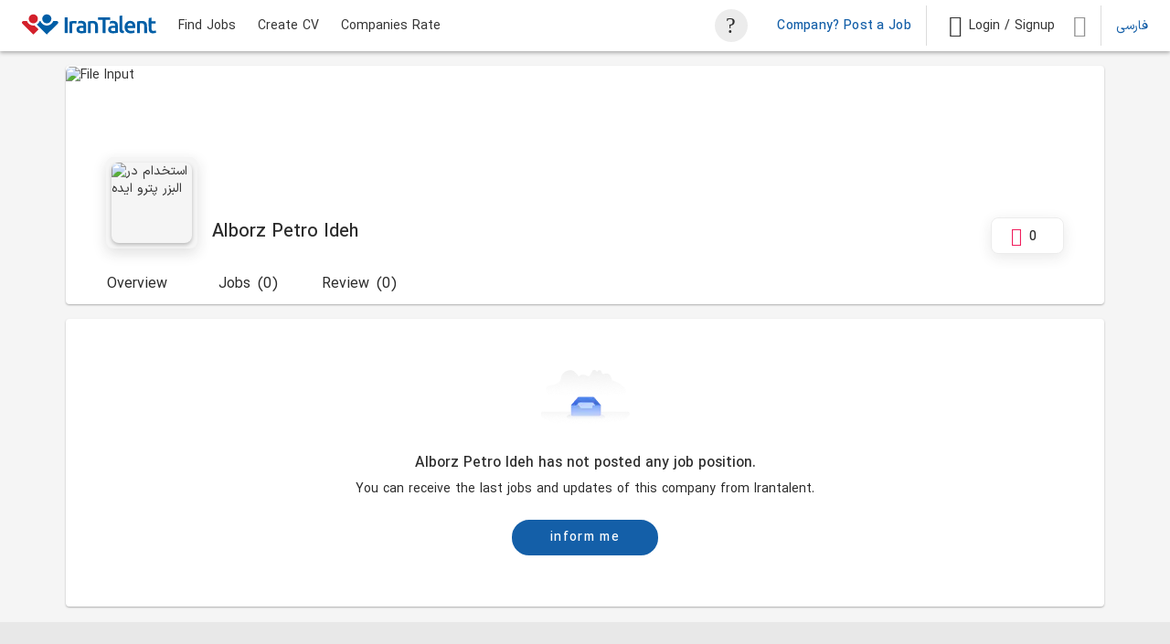

--- FILE ---
content_type: text/html; charset=utf-8
request_url: https://www.irantalent.com/en/company/alborz-petro-ideh/084077aa-8171-4535-b8cf-e5a2d4acc2ef/job-positions
body_size: 34236
content:
<!DOCTYPE html><html lang="en" dir="ltr"><head><link rel="preconnect" href="https://fonts.gstatic.com" crossorigin="">
        <base href="/">
        <meta charset="utf-8">
        <meta content="IE=edge,chrome=1" http-equiv="X-UA-Compatible">
        <meta content="width=device-width,shrink-to-fit=yes,initial-scale=1" name="viewport">
        <meta content="browser-config.xml" name="msapplication-config">
        <link href="manifest.json" rel="manifest">

        <style>@font-face{font-family:'Roboto';font-style:normal;font-weight:300;font-stretch:100%;font-display:swap;src:url(https://fonts.gstatic.com/s/roboto/v50/KFO7CnqEu92Fr1ME7kSn66aGLdTylUAMa3GUBGEe.woff2) format('woff2');unicode-range:U+0460-052F, U+1C80-1C8A, U+20B4, U+2DE0-2DFF, U+A640-A69F, U+FE2E-FE2F;}@font-face{font-family:'Roboto';font-style:normal;font-weight:300;font-stretch:100%;font-display:swap;src:url(https://fonts.gstatic.com/s/roboto/v50/KFO7CnqEu92Fr1ME7kSn66aGLdTylUAMa3iUBGEe.woff2) format('woff2');unicode-range:U+0301, U+0400-045F, U+0490-0491, U+04B0-04B1, U+2116;}@font-face{font-family:'Roboto';font-style:normal;font-weight:300;font-stretch:100%;font-display:swap;src:url(https://fonts.gstatic.com/s/roboto/v50/KFO7CnqEu92Fr1ME7kSn66aGLdTylUAMa3CUBGEe.woff2) format('woff2');unicode-range:U+1F00-1FFF;}@font-face{font-family:'Roboto';font-style:normal;font-weight:300;font-stretch:100%;font-display:swap;src:url(https://fonts.gstatic.com/s/roboto/v50/KFO7CnqEu92Fr1ME7kSn66aGLdTylUAMa3-UBGEe.woff2) format('woff2');unicode-range:U+0370-0377, U+037A-037F, U+0384-038A, U+038C, U+038E-03A1, U+03A3-03FF;}@font-face{font-family:'Roboto';font-style:normal;font-weight:300;font-stretch:100%;font-display:swap;src:url(https://fonts.gstatic.com/s/roboto/v50/KFO7CnqEu92Fr1ME7kSn66aGLdTylUAMawCUBGEe.woff2) format('woff2');unicode-range:U+0302-0303, U+0305, U+0307-0308, U+0310, U+0312, U+0315, U+031A, U+0326-0327, U+032C, U+032F-0330, U+0332-0333, U+0338, U+033A, U+0346, U+034D, U+0391-03A1, U+03A3-03A9, U+03B1-03C9, U+03D1, U+03D5-03D6, U+03F0-03F1, U+03F4-03F5, U+2016-2017, U+2034-2038, U+203C, U+2040, U+2043, U+2047, U+2050, U+2057, U+205F, U+2070-2071, U+2074-208E, U+2090-209C, U+20D0-20DC, U+20E1, U+20E5-20EF, U+2100-2112, U+2114-2115, U+2117-2121, U+2123-214F, U+2190, U+2192, U+2194-21AE, U+21B0-21E5, U+21F1-21F2, U+21F4-2211, U+2213-2214, U+2216-22FF, U+2308-230B, U+2310, U+2319, U+231C-2321, U+2336-237A, U+237C, U+2395, U+239B-23B7, U+23D0, U+23DC-23E1, U+2474-2475, U+25AF, U+25B3, U+25B7, U+25BD, U+25C1, U+25CA, U+25CC, U+25FB, U+266D-266F, U+27C0-27FF, U+2900-2AFF, U+2B0E-2B11, U+2B30-2B4C, U+2BFE, U+3030, U+FF5B, U+FF5D, U+1D400-1D7FF, U+1EE00-1EEFF;}@font-face{font-family:'Roboto';font-style:normal;font-weight:300;font-stretch:100%;font-display:swap;src:url(https://fonts.gstatic.com/s/roboto/v50/KFO7CnqEu92Fr1ME7kSn66aGLdTylUAMaxKUBGEe.woff2) format('woff2');unicode-range:U+0001-000C, U+000E-001F, U+007F-009F, U+20DD-20E0, U+20E2-20E4, U+2150-218F, U+2190, U+2192, U+2194-2199, U+21AF, U+21E6-21F0, U+21F3, U+2218-2219, U+2299, U+22C4-22C6, U+2300-243F, U+2440-244A, U+2460-24FF, U+25A0-27BF, U+2800-28FF, U+2921-2922, U+2981, U+29BF, U+29EB, U+2B00-2BFF, U+4DC0-4DFF, U+FFF9-FFFB, U+10140-1018E, U+10190-1019C, U+101A0, U+101D0-101FD, U+102E0-102FB, U+10E60-10E7E, U+1D2C0-1D2D3, U+1D2E0-1D37F, U+1F000-1F0FF, U+1F100-1F1AD, U+1F1E6-1F1FF, U+1F30D-1F30F, U+1F315, U+1F31C, U+1F31E, U+1F320-1F32C, U+1F336, U+1F378, U+1F37D, U+1F382, U+1F393-1F39F, U+1F3A7-1F3A8, U+1F3AC-1F3AF, U+1F3C2, U+1F3C4-1F3C6, U+1F3CA-1F3CE, U+1F3D4-1F3E0, U+1F3ED, U+1F3F1-1F3F3, U+1F3F5-1F3F7, U+1F408, U+1F415, U+1F41F, U+1F426, U+1F43F, U+1F441-1F442, U+1F444, U+1F446-1F449, U+1F44C-1F44E, U+1F453, U+1F46A, U+1F47D, U+1F4A3, U+1F4B0, U+1F4B3, U+1F4B9, U+1F4BB, U+1F4BF, U+1F4C8-1F4CB, U+1F4D6, U+1F4DA, U+1F4DF, U+1F4E3-1F4E6, U+1F4EA-1F4ED, U+1F4F7, U+1F4F9-1F4FB, U+1F4FD-1F4FE, U+1F503, U+1F507-1F50B, U+1F50D, U+1F512-1F513, U+1F53E-1F54A, U+1F54F-1F5FA, U+1F610, U+1F650-1F67F, U+1F687, U+1F68D, U+1F691, U+1F694, U+1F698, U+1F6AD, U+1F6B2, U+1F6B9-1F6BA, U+1F6BC, U+1F6C6-1F6CF, U+1F6D3-1F6D7, U+1F6E0-1F6EA, U+1F6F0-1F6F3, U+1F6F7-1F6FC, U+1F700-1F7FF, U+1F800-1F80B, U+1F810-1F847, U+1F850-1F859, U+1F860-1F887, U+1F890-1F8AD, U+1F8B0-1F8BB, U+1F8C0-1F8C1, U+1F900-1F90B, U+1F93B, U+1F946, U+1F984, U+1F996, U+1F9E9, U+1FA00-1FA6F, U+1FA70-1FA7C, U+1FA80-1FA89, U+1FA8F-1FAC6, U+1FACE-1FADC, U+1FADF-1FAE9, U+1FAF0-1FAF8, U+1FB00-1FBFF;}@font-face{font-family:'Roboto';font-style:normal;font-weight:300;font-stretch:100%;font-display:swap;src:url(https://fonts.gstatic.com/s/roboto/v50/KFO7CnqEu92Fr1ME7kSn66aGLdTylUAMa3OUBGEe.woff2) format('woff2');unicode-range:U+0102-0103, U+0110-0111, U+0128-0129, U+0168-0169, U+01A0-01A1, U+01AF-01B0, U+0300-0301, U+0303-0304, U+0308-0309, U+0323, U+0329, U+1EA0-1EF9, U+20AB;}@font-face{font-family:'Roboto';font-style:normal;font-weight:300;font-stretch:100%;font-display:swap;src:url(https://fonts.gstatic.com/s/roboto/v50/KFO7CnqEu92Fr1ME7kSn66aGLdTylUAMa3KUBGEe.woff2) format('woff2');unicode-range:U+0100-02BA, U+02BD-02C5, U+02C7-02CC, U+02CE-02D7, U+02DD-02FF, U+0304, U+0308, U+0329, U+1D00-1DBF, U+1E00-1E9F, U+1EF2-1EFF, U+2020, U+20A0-20AB, U+20AD-20C0, U+2113, U+2C60-2C7F, U+A720-A7FF;}@font-face{font-family:'Roboto';font-style:normal;font-weight:300;font-stretch:100%;font-display:swap;src:url(https://fonts.gstatic.com/s/roboto/v50/KFO7CnqEu92Fr1ME7kSn66aGLdTylUAMa3yUBA.woff2) format('woff2');unicode-range:U+0000-00FF, U+0131, U+0152-0153, U+02BB-02BC, U+02C6, U+02DA, U+02DC, U+0304, U+0308, U+0329, U+2000-206F, U+20AC, U+2122, U+2191, U+2193, U+2212, U+2215, U+FEFF, U+FFFD;}@font-face{font-family:'Roboto';font-style:normal;font-weight:400;font-stretch:100%;font-display:swap;src:url(https://fonts.gstatic.com/s/roboto/v50/KFO7CnqEu92Fr1ME7kSn66aGLdTylUAMa3GUBGEe.woff2) format('woff2');unicode-range:U+0460-052F, U+1C80-1C8A, U+20B4, U+2DE0-2DFF, U+A640-A69F, U+FE2E-FE2F;}@font-face{font-family:'Roboto';font-style:normal;font-weight:400;font-stretch:100%;font-display:swap;src:url(https://fonts.gstatic.com/s/roboto/v50/KFO7CnqEu92Fr1ME7kSn66aGLdTylUAMa3iUBGEe.woff2) format('woff2');unicode-range:U+0301, U+0400-045F, U+0490-0491, U+04B0-04B1, U+2116;}@font-face{font-family:'Roboto';font-style:normal;font-weight:400;font-stretch:100%;font-display:swap;src:url(https://fonts.gstatic.com/s/roboto/v50/KFO7CnqEu92Fr1ME7kSn66aGLdTylUAMa3CUBGEe.woff2) format('woff2');unicode-range:U+1F00-1FFF;}@font-face{font-family:'Roboto';font-style:normal;font-weight:400;font-stretch:100%;font-display:swap;src:url(https://fonts.gstatic.com/s/roboto/v50/KFO7CnqEu92Fr1ME7kSn66aGLdTylUAMa3-UBGEe.woff2) format('woff2');unicode-range:U+0370-0377, U+037A-037F, U+0384-038A, U+038C, U+038E-03A1, U+03A3-03FF;}@font-face{font-family:'Roboto';font-style:normal;font-weight:400;font-stretch:100%;font-display:swap;src:url(https://fonts.gstatic.com/s/roboto/v50/KFO7CnqEu92Fr1ME7kSn66aGLdTylUAMawCUBGEe.woff2) format('woff2');unicode-range:U+0302-0303, U+0305, U+0307-0308, U+0310, U+0312, U+0315, U+031A, U+0326-0327, U+032C, U+032F-0330, U+0332-0333, U+0338, U+033A, U+0346, U+034D, U+0391-03A1, U+03A3-03A9, U+03B1-03C9, U+03D1, U+03D5-03D6, U+03F0-03F1, U+03F4-03F5, U+2016-2017, U+2034-2038, U+203C, U+2040, U+2043, U+2047, U+2050, U+2057, U+205F, U+2070-2071, U+2074-208E, U+2090-209C, U+20D0-20DC, U+20E1, U+20E5-20EF, U+2100-2112, U+2114-2115, U+2117-2121, U+2123-214F, U+2190, U+2192, U+2194-21AE, U+21B0-21E5, U+21F1-21F2, U+21F4-2211, U+2213-2214, U+2216-22FF, U+2308-230B, U+2310, U+2319, U+231C-2321, U+2336-237A, U+237C, U+2395, U+239B-23B7, U+23D0, U+23DC-23E1, U+2474-2475, U+25AF, U+25B3, U+25B7, U+25BD, U+25C1, U+25CA, U+25CC, U+25FB, U+266D-266F, U+27C0-27FF, U+2900-2AFF, U+2B0E-2B11, U+2B30-2B4C, U+2BFE, U+3030, U+FF5B, U+FF5D, U+1D400-1D7FF, U+1EE00-1EEFF;}@font-face{font-family:'Roboto';font-style:normal;font-weight:400;font-stretch:100%;font-display:swap;src:url(https://fonts.gstatic.com/s/roboto/v50/KFO7CnqEu92Fr1ME7kSn66aGLdTylUAMaxKUBGEe.woff2) format('woff2');unicode-range:U+0001-000C, U+000E-001F, U+007F-009F, U+20DD-20E0, U+20E2-20E4, U+2150-218F, U+2190, U+2192, U+2194-2199, U+21AF, U+21E6-21F0, U+21F3, U+2218-2219, U+2299, U+22C4-22C6, U+2300-243F, U+2440-244A, U+2460-24FF, U+25A0-27BF, U+2800-28FF, U+2921-2922, U+2981, U+29BF, U+29EB, U+2B00-2BFF, U+4DC0-4DFF, U+FFF9-FFFB, U+10140-1018E, U+10190-1019C, U+101A0, U+101D0-101FD, U+102E0-102FB, U+10E60-10E7E, U+1D2C0-1D2D3, U+1D2E0-1D37F, U+1F000-1F0FF, U+1F100-1F1AD, U+1F1E6-1F1FF, U+1F30D-1F30F, U+1F315, U+1F31C, U+1F31E, U+1F320-1F32C, U+1F336, U+1F378, U+1F37D, U+1F382, U+1F393-1F39F, U+1F3A7-1F3A8, U+1F3AC-1F3AF, U+1F3C2, U+1F3C4-1F3C6, U+1F3CA-1F3CE, U+1F3D4-1F3E0, U+1F3ED, U+1F3F1-1F3F3, U+1F3F5-1F3F7, U+1F408, U+1F415, U+1F41F, U+1F426, U+1F43F, U+1F441-1F442, U+1F444, U+1F446-1F449, U+1F44C-1F44E, U+1F453, U+1F46A, U+1F47D, U+1F4A3, U+1F4B0, U+1F4B3, U+1F4B9, U+1F4BB, U+1F4BF, U+1F4C8-1F4CB, U+1F4D6, U+1F4DA, U+1F4DF, U+1F4E3-1F4E6, U+1F4EA-1F4ED, U+1F4F7, U+1F4F9-1F4FB, U+1F4FD-1F4FE, U+1F503, U+1F507-1F50B, U+1F50D, U+1F512-1F513, U+1F53E-1F54A, U+1F54F-1F5FA, U+1F610, U+1F650-1F67F, U+1F687, U+1F68D, U+1F691, U+1F694, U+1F698, U+1F6AD, U+1F6B2, U+1F6B9-1F6BA, U+1F6BC, U+1F6C6-1F6CF, U+1F6D3-1F6D7, U+1F6E0-1F6EA, U+1F6F0-1F6F3, U+1F6F7-1F6FC, U+1F700-1F7FF, U+1F800-1F80B, U+1F810-1F847, U+1F850-1F859, U+1F860-1F887, U+1F890-1F8AD, U+1F8B0-1F8BB, U+1F8C0-1F8C1, U+1F900-1F90B, U+1F93B, U+1F946, U+1F984, U+1F996, U+1F9E9, U+1FA00-1FA6F, U+1FA70-1FA7C, U+1FA80-1FA89, U+1FA8F-1FAC6, U+1FACE-1FADC, U+1FADF-1FAE9, U+1FAF0-1FAF8, U+1FB00-1FBFF;}@font-face{font-family:'Roboto';font-style:normal;font-weight:400;font-stretch:100%;font-display:swap;src:url(https://fonts.gstatic.com/s/roboto/v50/KFO7CnqEu92Fr1ME7kSn66aGLdTylUAMa3OUBGEe.woff2) format('woff2');unicode-range:U+0102-0103, U+0110-0111, U+0128-0129, U+0168-0169, U+01A0-01A1, U+01AF-01B0, U+0300-0301, U+0303-0304, U+0308-0309, U+0323, U+0329, U+1EA0-1EF9, U+20AB;}@font-face{font-family:'Roboto';font-style:normal;font-weight:400;font-stretch:100%;font-display:swap;src:url(https://fonts.gstatic.com/s/roboto/v50/KFO7CnqEu92Fr1ME7kSn66aGLdTylUAMa3KUBGEe.woff2) format('woff2');unicode-range:U+0100-02BA, U+02BD-02C5, U+02C7-02CC, U+02CE-02D7, U+02DD-02FF, U+0304, U+0308, U+0329, U+1D00-1DBF, U+1E00-1E9F, U+1EF2-1EFF, U+2020, U+20A0-20AB, U+20AD-20C0, U+2113, U+2C60-2C7F, U+A720-A7FF;}@font-face{font-family:'Roboto';font-style:normal;font-weight:400;font-stretch:100%;font-display:swap;src:url(https://fonts.gstatic.com/s/roboto/v50/KFO7CnqEu92Fr1ME7kSn66aGLdTylUAMa3yUBA.woff2) format('woff2');unicode-range:U+0000-00FF, U+0131, U+0152-0153, U+02BB-02BC, U+02C6, U+02DA, U+02DC, U+0304, U+0308, U+0329, U+2000-206F, U+20AC, U+2122, U+2191, U+2193, U+2212, U+2215, U+FEFF, U+FFFD;}@font-face{font-family:'Roboto';font-style:normal;font-weight:500;font-stretch:100%;font-display:swap;src:url(https://fonts.gstatic.com/s/roboto/v50/KFO7CnqEu92Fr1ME7kSn66aGLdTylUAMa3GUBGEe.woff2) format('woff2');unicode-range:U+0460-052F, U+1C80-1C8A, U+20B4, U+2DE0-2DFF, U+A640-A69F, U+FE2E-FE2F;}@font-face{font-family:'Roboto';font-style:normal;font-weight:500;font-stretch:100%;font-display:swap;src:url(https://fonts.gstatic.com/s/roboto/v50/KFO7CnqEu92Fr1ME7kSn66aGLdTylUAMa3iUBGEe.woff2) format('woff2');unicode-range:U+0301, U+0400-045F, U+0490-0491, U+04B0-04B1, U+2116;}@font-face{font-family:'Roboto';font-style:normal;font-weight:500;font-stretch:100%;font-display:swap;src:url(https://fonts.gstatic.com/s/roboto/v50/KFO7CnqEu92Fr1ME7kSn66aGLdTylUAMa3CUBGEe.woff2) format('woff2');unicode-range:U+1F00-1FFF;}@font-face{font-family:'Roboto';font-style:normal;font-weight:500;font-stretch:100%;font-display:swap;src:url(https://fonts.gstatic.com/s/roboto/v50/KFO7CnqEu92Fr1ME7kSn66aGLdTylUAMa3-UBGEe.woff2) format('woff2');unicode-range:U+0370-0377, U+037A-037F, U+0384-038A, U+038C, U+038E-03A1, U+03A3-03FF;}@font-face{font-family:'Roboto';font-style:normal;font-weight:500;font-stretch:100%;font-display:swap;src:url(https://fonts.gstatic.com/s/roboto/v50/KFO7CnqEu92Fr1ME7kSn66aGLdTylUAMawCUBGEe.woff2) format('woff2');unicode-range:U+0302-0303, U+0305, U+0307-0308, U+0310, U+0312, U+0315, U+031A, U+0326-0327, U+032C, U+032F-0330, U+0332-0333, U+0338, U+033A, U+0346, U+034D, U+0391-03A1, U+03A3-03A9, U+03B1-03C9, U+03D1, U+03D5-03D6, U+03F0-03F1, U+03F4-03F5, U+2016-2017, U+2034-2038, U+203C, U+2040, U+2043, U+2047, U+2050, U+2057, U+205F, U+2070-2071, U+2074-208E, U+2090-209C, U+20D0-20DC, U+20E1, U+20E5-20EF, U+2100-2112, U+2114-2115, U+2117-2121, U+2123-214F, U+2190, U+2192, U+2194-21AE, U+21B0-21E5, U+21F1-21F2, U+21F4-2211, U+2213-2214, U+2216-22FF, U+2308-230B, U+2310, U+2319, U+231C-2321, U+2336-237A, U+237C, U+2395, U+239B-23B7, U+23D0, U+23DC-23E1, U+2474-2475, U+25AF, U+25B3, U+25B7, U+25BD, U+25C1, U+25CA, U+25CC, U+25FB, U+266D-266F, U+27C0-27FF, U+2900-2AFF, U+2B0E-2B11, U+2B30-2B4C, U+2BFE, U+3030, U+FF5B, U+FF5D, U+1D400-1D7FF, U+1EE00-1EEFF;}@font-face{font-family:'Roboto';font-style:normal;font-weight:500;font-stretch:100%;font-display:swap;src:url(https://fonts.gstatic.com/s/roboto/v50/KFO7CnqEu92Fr1ME7kSn66aGLdTylUAMaxKUBGEe.woff2) format('woff2');unicode-range:U+0001-000C, U+000E-001F, U+007F-009F, U+20DD-20E0, U+20E2-20E4, U+2150-218F, U+2190, U+2192, U+2194-2199, U+21AF, U+21E6-21F0, U+21F3, U+2218-2219, U+2299, U+22C4-22C6, U+2300-243F, U+2440-244A, U+2460-24FF, U+25A0-27BF, U+2800-28FF, U+2921-2922, U+2981, U+29BF, U+29EB, U+2B00-2BFF, U+4DC0-4DFF, U+FFF9-FFFB, U+10140-1018E, U+10190-1019C, U+101A0, U+101D0-101FD, U+102E0-102FB, U+10E60-10E7E, U+1D2C0-1D2D3, U+1D2E0-1D37F, U+1F000-1F0FF, U+1F100-1F1AD, U+1F1E6-1F1FF, U+1F30D-1F30F, U+1F315, U+1F31C, U+1F31E, U+1F320-1F32C, U+1F336, U+1F378, U+1F37D, U+1F382, U+1F393-1F39F, U+1F3A7-1F3A8, U+1F3AC-1F3AF, U+1F3C2, U+1F3C4-1F3C6, U+1F3CA-1F3CE, U+1F3D4-1F3E0, U+1F3ED, U+1F3F1-1F3F3, U+1F3F5-1F3F7, U+1F408, U+1F415, U+1F41F, U+1F426, U+1F43F, U+1F441-1F442, U+1F444, U+1F446-1F449, U+1F44C-1F44E, U+1F453, U+1F46A, U+1F47D, U+1F4A3, U+1F4B0, U+1F4B3, U+1F4B9, U+1F4BB, U+1F4BF, U+1F4C8-1F4CB, U+1F4D6, U+1F4DA, U+1F4DF, U+1F4E3-1F4E6, U+1F4EA-1F4ED, U+1F4F7, U+1F4F9-1F4FB, U+1F4FD-1F4FE, U+1F503, U+1F507-1F50B, U+1F50D, U+1F512-1F513, U+1F53E-1F54A, U+1F54F-1F5FA, U+1F610, U+1F650-1F67F, U+1F687, U+1F68D, U+1F691, U+1F694, U+1F698, U+1F6AD, U+1F6B2, U+1F6B9-1F6BA, U+1F6BC, U+1F6C6-1F6CF, U+1F6D3-1F6D7, U+1F6E0-1F6EA, U+1F6F0-1F6F3, U+1F6F7-1F6FC, U+1F700-1F7FF, U+1F800-1F80B, U+1F810-1F847, U+1F850-1F859, U+1F860-1F887, U+1F890-1F8AD, U+1F8B0-1F8BB, U+1F8C0-1F8C1, U+1F900-1F90B, U+1F93B, U+1F946, U+1F984, U+1F996, U+1F9E9, U+1FA00-1FA6F, U+1FA70-1FA7C, U+1FA80-1FA89, U+1FA8F-1FAC6, U+1FACE-1FADC, U+1FADF-1FAE9, U+1FAF0-1FAF8, U+1FB00-1FBFF;}@font-face{font-family:'Roboto';font-style:normal;font-weight:500;font-stretch:100%;font-display:swap;src:url(https://fonts.gstatic.com/s/roboto/v50/KFO7CnqEu92Fr1ME7kSn66aGLdTylUAMa3OUBGEe.woff2) format('woff2');unicode-range:U+0102-0103, U+0110-0111, U+0128-0129, U+0168-0169, U+01A0-01A1, U+01AF-01B0, U+0300-0301, U+0303-0304, U+0308-0309, U+0323, U+0329, U+1EA0-1EF9, U+20AB;}@font-face{font-family:'Roboto';font-style:normal;font-weight:500;font-stretch:100%;font-display:swap;src:url(https://fonts.gstatic.com/s/roboto/v50/KFO7CnqEu92Fr1ME7kSn66aGLdTylUAMa3KUBGEe.woff2) format('woff2');unicode-range:U+0100-02BA, U+02BD-02C5, U+02C7-02CC, U+02CE-02D7, U+02DD-02FF, U+0304, U+0308, U+0329, U+1D00-1DBF, U+1E00-1E9F, U+1EF2-1EFF, U+2020, U+20A0-20AB, U+20AD-20C0, U+2113, U+2C60-2C7F, U+A720-A7FF;}@font-face{font-family:'Roboto';font-style:normal;font-weight:500;font-stretch:100%;font-display:swap;src:url(https://fonts.gstatic.com/s/roboto/v50/KFO7CnqEu92Fr1ME7kSn66aGLdTylUAMa3yUBA.woff2) format('woff2');unicode-range:U+0000-00FF, U+0131, U+0152-0153, U+02BB-02BC, U+02C6, U+02DA, U+02DC, U+0304, U+0308, U+0329, U+2000-206F, U+20AC, U+2122, U+2191, U+2193, U+2212, U+2215, U+FEFF, U+FFFD;}</style>
        <style>@font-face{font-family:'Material Icons';font-style:normal;font-weight:400;src:url(https://fonts.gstatic.com/s/materialicons/v145/flUhRq6tzZclQEJ-Vdg-IuiaDsNc.woff2) format('woff2');}.material-icons{font-family:'Material Icons';font-weight:normal;font-style:normal;font-size:24px;line-height:1;letter-spacing:normal;text-transform:none;display:inline-block;white-space:nowrap;word-wrap:normal;direction:ltr;-webkit-font-feature-settings:'liga';-webkit-font-smoothing:antialiased;}</style>

        <script>
            (function (w, d, s, l, i) {
                w[l] = w[l] || [];
                w[l].push({ "gtm.start": new Date().getTime(), event: "gtm.js" });
                var f = d.getElementsByTagName(s)[0],
                    j = d.createElement(s),
                    dl = l != "dataLayer" ? "&l=" + l : "";
                j.async = true;
                j.src = "https://www.googletagmanager.com/gtm.js?id=" + i + dl + "&v=3";
                f.parentNode.insertBefore(j, f);
            })(window, document, "script", "dataLayer", "GTM-K6WS8B7");
        </script>
        <script>
            !(function (t, e, n) {
                t.yektanetAnalyticsObject = n;
                t[n] =
                    t[n] ||
                    function () {
                        t[n].q.push(arguments);
                    };
                t[n].q = t[n].q || [];
                var a = new Date(),
                    r = a.getFullYear().toString() + "0" + a.getMonth() + "0" + a.getDate() + "0" + a.getHours(),
                    c = e.getElementsByTagName("script")[0],
                    s = e.createElement("script");
                s.id = "ua-script-CGazDv3f";
                s.dataset.analyticsobject = n;
                s.async = 1;
                s.type = "text/javascript";
                s.src = "https://cdn.yektanet.com/rg_woebegone/scripts_v3/CGazDv3f/rg.complete.js?v=" + r;
                c.parentNode.insertBefore(s, c);
            })(window, document, "yektanet");
        </script>
    <link rel="stylesheet" href="styles-O6LQPGAL.css"><style ng-app-id="ng">.header-wrapper[_ngcontent-ng-c1706212018]{position:sticky;top:0;z-index:15}.modal-open[_ngcontent-ng-c1706212018]{overflow-y:hidden;max-height:100vh}body[_ngcontent-ng-c1706212018]{font-family:Iranyekan}
/*# sourceMappingURL=app.component-4FPSPZAH.css.map */</style><style ng-app-id="ng">.banner__image[_ngcontent-ng-c3860400358]{object-fit:fill}
/*# sourceMappingURL=header-banner.component-HD4CN4DT.css.map */</style><style ng-app-id="ng">.footer[_ngcontent-ng-c131307855]{background-color:#e8e8e8}.footer[_ngcontent-ng-c131307855]   li[_ngcontent-ng-c131307855]{margin-bottom:8px;min-width:150px;line-height:24px}.footer[_ngcontent-ng-c131307855]   li[_ngcontent-ng-c131307855]:hover{padding-left:5px;transition:all .5s ease;color:#145fa8;font-weight:500}.footer[_ngcontent-ng-c131307855]   li[_ngcontent-ng-c131307855]   a[_ngcontent-ng-c131307855]{color:inherit;text-decoration:none}.footer__content[_ngcontent-ng-c131307855]{max-width:1140px;margin:0 auto}.footer__info[_ngcontent-ng-c131307855]{border-bottom:1px solid rgba(187,187,187,.7333333333)}.footer__enamad[_ngcontent-ng-c131307855]{width:65px;height:65px;border-radius:5px}.footer__enamad[_ngcontent-ng-c131307855]   img[_ngcontent-ng-c131307855]{width:100%;border-radius:5px}.footer__social[_ngcontent-ng-c131307855]   img[_ngcontent-ng-c131307855]:hover{filter:brightness(1.2)}.footer[_ngcontent-ng-c131307855]   .social-logo[_ngcontent-ng-c131307855]   a[_ngcontent-ng-c131307855]{text-decoration:none;color:#aaa}.footer[_ngcontent-ng-c131307855]   .hover-blue-color[_ngcontent-ng-c131307855]:hover{color:#145fa8}@media screen and (max-width: 767px){.hide-in-mobile[_ngcontent-ng-c131307855]{display:none!important}.hidden.show-in-mobile-flex[_ngcontent-ng-c131307855]{display:flex!important}.show-in-mobile[_ngcontent-ng-c131307855]{display:inline-block!important}.footer[_ngcontent-ng-c131307855]   .footer-logo-img[_ngcontent-ng-c131307855]{margin-top:32px}.footer[_ngcontent-ng-c131307855]   ul[_ngcontent-ng-c131307855]{margin-bottom:16px;transition:height .5s ease-in-out;height:116px}.footer[_ngcontent-ng-c131307855]   ul.products[_ngcontent-ng-c131307855]{height:142px}.footer[_ngcontent-ng-c131307855]   ul.irantalent[_ngcontent-ng-c131307855]{height:175px}.footer[_ngcontent-ng-c131307855]   ul.h-0[_ngcontent-ng-c131307855]{overflow:hidden;height:0!important}.footer[_ngcontent-ng-c131307855]   .arrow[_ngcontent-ng-c131307855]{display:block}.footer[_ngcontent-ng-c131307855]   .arrow.rotate[_ngcontent-ng-c131307855]{transition:all .5s ease-in-out;transform:rotate(180deg)}.footer__content[_ngcontent-ng-c131307855]{padding:30px 16px 34px!important}.footer__col[_ngcontent-ng-c131307855]{transition:all .5s ease-in-out;overflow:hidden}.footer__info[_ngcontent-ng-c131307855]{flex-direction:column;border-bottom:0}.footer__social[_ngcontent-ng-c131307855]{flex-direction:column;align-items:start!important;padding:16px 0!important}.footer[_ngcontent-ng-c131307855]   .social-logo[_ngcontent-ng-c131307855], .footer[_ngcontent-ng-c131307855]   .terms[_ngcontent-ng-c131307855]{margin-bottom:16px!important}.footer[_ngcontent-ng-c131307855]   .terms__content[_ngcontent-ng-c131307855]{display:block}}html[dir=rtl][_nghost-ng-c131307855]   .footer[_ngcontent-ng-c131307855]   li[_ngcontent-ng-c131307855], html[dir=rtl]   [_nghost-ng-c131307855]   .footer[_ngcontent-ng-c131307855]   li[_ngcontent-ng-c131307855]{min-width:200px!important}html[dir=rtl][_nghost-ng-c131307855]   .footer__col[_ngcontent-ng-c131307855]   .list-unstyled[_ngcontent-ng-c131307855], html[dir=rtl]   [_nghost-ng-c131307855]   .footer__col[_ngcontent-ng-c131307855]   .list-unstyled[_ngcontent-ng-c131307855]{padding-right:0}html[dir=rtl][_nghost-ng-c131307855]   .footer__info[_ngcontent-ng-c131307855]   li[_ngcontent-ng-c131307855]:hover, html[dir=rtl]   [_nghost-ng-c131307855]   .footer__info[_ngcontent-ng-c131307855]   li[_ngcontent-ng-c131307855]:hover{padding-left:unset;padding-right:5px}html[dir=rtl][_nghost-ng-c131307855]   .footer__title[_ngcontent-ng-c131307855], html[dir=rtl]   [_nghost-ng-c131307855]   .footer__title[_ngcontent-ng-c131307855]{font-size:18px!important;font-weight:500}html[dir=rtl][_nghost-ng-c131307855]   .footer__enamad[_ngcontent-ng-c131307855], html[dir=rtl]   [_nghost-ng-c131307855]   .footer__enamad[_ngcontent-ng-c131307855]{margin-left:24px!important;margin-right:0!important}
/*# sourceMappingURL=new-public-footer.component-TJ2R3MHV.css.map */</style><style ng-app-id="ng">.anchor[_ngcontent-ng-c185413076]{text-decoration:unset;font-size:14px;border-radius:16px;display:flex;justify-content:center;align-items:center;color:#145fa8;font-weight:400}.anchor.top[_ngcontent-ng-c185413076]   span[_ngcontent-ng-c185413076]{padding-top:1px}.bold-on-hover[_ngcontent-ng-c185413076]{min-width:32px}.bold-on-hover[_ngcontent-ng-c185413076]:hover{font-weight:500}html[dir=rtl][_nghost-ng-c185413076]   .bold-on-hover[_ngcontent-ng-c185413076], html[dir=rtl]   [_nghost-ng-c185413076]   .bold-on-hover[_ngcontent-ng-c185413076]{min-width:48px}@media screen and (max-width: 767px){.anchor[_ngcontent-ng-c185413076]{font-size:14px;font-weight:500;min-width:unset}}
/*# sourceMappingURL=toggle-language.component-XIO3SESD.css.map */</style><style ng-app-id="ng">.similar-companies__image[_ngcontent-ng-c3723094448]{width:66px;min-width:66px;height:66px;object-fit:contain;border-radius:50%;border:1px solid #DCDCDC;padding:4px;overflow:hidden}.job-fair-card[_ngcontent-ng-c3723094448]   img[_ngcontent-ng-c3723094448]{width:109px;height:17px}.job-fair-card[_ngcontent-ng-c3723094448]   p[_ngcontent-ng-c3723094448]{color:#145fa8}.job-fair-card[_ngcontent-ng-c3723094448]   .blue-card[_ngcontent-ng-c3723094448]{HEIGHT:176px;width:100%;background-position:center;background-repeat:no-repeat;background-size:cover}.job-fair-card[_ngcontent-ng-c3723094448]   .blue-card[_ngcontent-ng-c3723094448]   button[_ngcontent-ng-c3723094448]{display:flex;align-items:center;padding:2px 24px}.job-fair-card[_ngcontent-ng-c3723094448]   .blue-card[_ngcontent-ng-c3723094448]   button[_ngcontent-ng-c3723094448]   span[_ngcontent-ng-c3723094448]{margin-top:2px}  .content-detail a{font:14px}
/*# sourceMappingURL=company-branding.component-ONDU3BHE.css.map */</style><style ng-app-id="ng">.employer-profile.align-right[_ngcontent-ng-c506855926]   .employer-profile__avatar[_ngcontent-ng-c506855926]{right:44px;left:unset}.employer-profile.align-right[_ngcontent-ng-c506855926]   .employer-profile__cover-image[_ngcontent-ng-c506855926]   i[_ngcontent-ng-c506855926]{left:12px;right:unset}.employer-profile.align-right[_ngcontent-ng-c506855926]   .employer-profile__title[_ngcontent-ng-c506855926]{left:unset;right:160px;margin-right:20px;margin-left:0}.employer-profile.align-right[_ngcontent-ng-c506855926]   .employer-profile__like[_ngcontent-ng-c506855926]{position:absolute;flex-direction:row-reverse;right:unset;left:12px}.employer-profile.align-right[_ngcontent-ng-c506855926]   .employer-profile__like[_ngcontent-ng-c506855926]   p[_ngcontent-ng-c506855926]{margin-left:12px;margin-right:0}.employer-profile__cover[_ngcontent-ng-c506855926]{position:relative;margin-bottom:70px}.employer-profile__cover-image[_ngcontent-ng-c506855926]{position:relative;width:100%;height:150px;border-radius:8px 8px 0 0;overflow:hidden}.employer-profile__cover-image[_ngcontent-ng-c506855926]   .logo-overlay[_ngcontent-ng-c506855926]{background:#2b2b2b;position:absolute;z-index:1;opacity:0;transform:scale(.5);transition:transform .25s,opacity .25s;width:100%;display:flex;height:100%;align-items:center;border-radius:8px 8px 0 0;justify-content:center}.employer-profile__cover-image[_ngcontent-ng-c506855926]:hover   .logo-overlay[_ngcontent-ng-c506855926]{opacity:.6;transform:scale(1)}.employer-profile__cover-image[_ngcontent-ng-c506855926]   p[_ngcontent-ng-c506855926]{position:absolute;z-index:1}.employer-profile__avatar[_ngcontent-ng-c506855926]{left:44px;bottom:-50px;position:absolute;width:100px;height:100px;padding:6px;border-radius:8px;background-color:#f5f5f5;box-shadow:0 5px 15px #2b2b2b26}.employer-profile__avatar-image[_ngcontent-ng-c506855926]{width:88px;height:88px;object-fit:cover;overflow:hidden;border-radius:8px;box-shadow:0 2px 4px #00000040}.employer-profile__avatar-image[_ngcontent-ng-c506855926]   .logo-overlay-avatar-image[_ngcontent-ng-c506855926]{background:gray;position:absolute;z-index:1;opacity:0;transform:scale(.5);transition:transform .25s,opacity .25s;width:100%;display:flex;height:100%;align-items:center;border-radius:8px;justify-content:center}.employer-profile__avatar-image[_ngcontent-ng-c506855926]:hover   .logo-overlay-avatar-image[_ngcontent-ng-c506855926]{opacity:.5;transform:scale(1)}.employer-profile__avatar-image[_ngcontent-ng-c506855926]     img.no-image{padding:30px}.employer-profile__title[_ngcontent-ng-c506855926]{position:absolute;left:160px}.employer-profile__like[_ngcontent-ng-c506855926]{position:absolute;right:12px;width:80px;height:40px;border-radius:8px;background-color:#fff}.employer-profile__like.card[_ngcontent-ng-c506855926]{border:1px solid #ECECEC;box-shadow:0 4px 15px #2b2b2b1a}.employer-profile__like[_ngcontent-ng-c506855926]   i[_ngcontent-ng-c506855926]{color:#f01e5d}.company-tabs[_ngcontent-ng-c506855926]{width:50%;padding-left:45px}.company-tabs__item[_ngcontent-ng-c506855926]{border-bottom:3px solid transparent;cursor:pointer}.company-tabs__item[_ngcontent-ng-c506855926]   span[_ngcontent-ng-c506855926], .company-tabs__item[_ngcontent-ng-c506855926]   p[_ngcontent-ng-c506855926]{font-weight:400;color:#2b2b2b}.company-tabs__item__number[_ngcontent-ng-c506855926]{min-height:20px}.company-tabs__item.active[_ngcontent-ng-c506855926]{border-bottom:3px solid #005ea6;transition:all .3s ease-out;cursor:pointer}.company-tabs__item.active[_ngcontent-ng-c506855926]   span[_ngcontent-ng-c506855926], .company-tabs__item.active[_ngcontent-ng-c506855926]   p[_ngcontent-ng-c506855926]{font-weight:700;color:#005ea6}.claim-business[_ngcontent-ng-c506855926]   i[_ngcontent-ng-c506855926]{font-size:24px}.flat-btn[_ngcontent-ng-c506855926]{background:transparent;border:none}@media screen and (max-width: 767px){.employer-profile__title[_ngcontent-ng-c506855926]{max-width:calc(100% - 130px)}.employer-profile.align-right[_ngcontent-ng-c506855926]   .employer-profile__avatar[_ngcontent-ng-c506855926]{right:20px;left:unset}.employer-profile.align-right[_ngcontent-ng-c506855926]   .employer-profile__title[_ngcontent-ng-c506855926]{left:unset;right:110px;margin-right:8px;margin-left:0}.employer-profile.align-right[_ngcontent-ng-c506855926]   .employer-profile__like[_ngcontent-ng-c506855926]{position:absolute;flex-direction:row-reverse;right:unset;left:12px}.employer-profile.align-right[_ngcontent-ng-c506855926]   .employer-profile__like[_ngcontent-ng-c506855926]   p[_ngcontent-ng-c506855926]{margin-left:12px;margin-right:0}.employer-profile__cover[_ngcontent-ng-c506855926]{position:relative;margin-bottom:70px}.employer-profile__cover-image[_ngcontent-ng-c506855926]{height:117px;border-radius:0;overflow:hidden;border:none}.employer-profile__cover-image[_ngcontent-ng-c506855926]   i[_ngcontent-ng-c506855926]{position:absolute;z-index:1}.employer-profile__avatar[_ngcontent-ng-c506855926]{left:20px;bottom:-55px;width:90px;height:90px;padding:4px}.employer-profile__like.mobile-mode[_ngcontent-ng-c506855926]{top:0}.employer-profile__avatar-image[_ngcontent-ng-c506855926]{width:82px;height:82px}.employer-profile__avatar-image[_ngcontent-ng-c506855926]     img.no-image{padding:30px}.employer-profile__title[_ngcontent-ng-c506855926]{left:120px;margin-left:8px}.employer-profile__title[_ngcontent-ng-c506855926]   a[_ngcontent-ng-c506855926]{display:inline-block;max-width:170px}.tabs-wrapper[_ngcontent-ng-c506855926]{max-width:100%;flex-direction:column-reverse}.company-tabs[_ngcontent-ng-c506855926]{overflow:auto;width:100%}.company-tabs__item[_ngcontent-ng-c506855926]{flex-basis:70px}.company-tabs__item.active[_ngcontent-ng-c506855926]{border-bottom:3px solid #005ea6;transition:all .3s ease-out;cursor:pointer}.company-tabs__item.active[_ngcontent-ng-c506855926]   span[_ngcontent-ng-c506855926], .company-tabs__item.active[_ngcontent-ng-c506855926]   p[_ngcontent-ng-c506855926]{font-weight:500;color:#005ea6}.claim-business[_ngcontent-ng-c506855926]{position:absolute;bottom:88px;left:128px}.claim-business.align-right[_ngcontent-ng-c506855926]{right:128px;left:unset}.claim-business[_ngcontent-ng-c506855926]   p[_ngcontent-ng-c506855926]{font-size:12px}.claim-business[_ngcontent-ng-c506855926]   i[_ngcontent-ng-c506855926]{font-size:16px}}.loading-spinner[_ngcontent-ng-c506855926]{position:absolute;inset:0;display:flex;align-items:center;justify-content:center}html[dir=rtl][_nghost-ng-c506855926]   .employer-profile__avatar[_ngcontent-ng-c506855926], html[dir=rtl]   [_nghost-ng-c506855926]   .employer-profile__avatar[_ngcontent-ng-c506855926]{left:unset;right:44px}html[dir=rtl][_nghost-ng-c506855926]   .employer-profile__title[_ngcontent-ng-c506855926], html[dir=rtl]   [_nghost-ng-c506855926]   .employer-profile__title[_ngcontent-ng-c506855926]{left:unset;right:160px;margin-left:unset;margin-right:20px}html[dir=rtl][_nghost-ng-c506855926]   .employer-profile__like[_ngcontent-ng-c506855926], html[dir=rtl]   [_nghost-ng-c506855926]   .employer-profile__like[_ngcontent-ng-c506855926]{right:unset;left:12px}html[dir=rtl][_nghost-ng-c506855926]   .employer-profile__cover-image[_ngcontent-ng-c506855926]   i[_ngcontent-ng-c506855926], html[dir=rtl]   [_nghost-ng-c506855926]   .employer-profile__cover-image[_ngcontent-ng-c506855926]   i[_ngcontent-ng-c506855926]{right:unset;left:12px}@media screen and (max-width: 767px){html[dir=rtl][_nghost-ng-c506855926]   .employer-profile__avatar[_ngcontent-ng-c506855926], html[dir=rtl]   [_nghost-ng-c506855926]   .employer-profile__avatar[_ngcontent-ng-c506855926]{right:24px}html[dir=rtl][_nghost-ng-c506855926]   .employer-profile__title[_ngcontent-ng-c506855926], html[dir=rtl]   [_nghost-ng-c506855926]   .employer-profile__title[_ngcontent-ng-c506855926]{right:110px}html[dir=rtl][_nghost-ng-c506855926]   .claim-business[_ngcontent-ng-c506855926], html[dir=rtl]   [_nghost-ng-c506855926]   .claim-business[_ngcontent-ng-c506855926]{right:128px;left:unset}}
/*# sourceMappingURL=brand-header.component-KWUFV2IU.css.map */</style><style ng-app-id="ng">.file-input[_ngcontent-ng-c1888012737]{position:relative;width:100%;height:100%;z-index:0}.file-input.image-contain[_ngcontent-ng-c1888012737]   img[_ngcontent-ng-c1888012737]{object-fit:contain}.file-input.image-cover[_ngcontent-ng-c1888012737]   img[_ngcontent-ng-c1888012737]{object-fit:cover}.file-input[_ngcontent-ng-c1888012737]   img[_ngcontent-ng-c1888012737]{width:100%;height:100%;object-position:center}.file-input[_ngcontent-ng-c1888012737]   input[_ngcontent-ng-c1888012737]{width:0;height:0;opacity:0;visibility:hidden;position:absolute}.file-input__alternative[_ngcontent-ng-c1888012737]{position:absolute;width:100%;height:100%;top:0;right:0;text-align:center;color:#adadad}.file-input__layer[_ngcontent-ng-c1888012737]{position:absolute;width:100%;height:100%;top:0;right:0;cursor:pointer;z-index:1}.file-input__spinner[_ngcontent-ng-c1888012737]{position:absolute;width:100%;height:100%;top:0;right:0;z-index:2;background-color:#00000059}.file-input__spinner[_ngcontent-ng-c1888012737]     circle{stroke:#fff}
/*# sourceMappingURL=file-input.component-VBRZOTXV.css.map */</style><link _ngcontent-ng-c1706212018="" rel="alternate" hreflang="en-IR" href="https://www.irantalent.com/en/company/alborz-petro-ideh/084077aa-8171-4535-b8cf-e5a2d4acc2ef/job-positions"><link _ngcontent-ng-c1706212018="" rel="alternate" hreflang="fa-IR" href="https://www.irantalent.com/company/alborz-petro-ideh/084077aa-8171-4535-b8cf-e5a2d4acc2ef/job-positions"><style ng-app-id="ng">ngx-guided-tour .guided-tour-user-input-mask{position:fixed;top:0;left:0;display:block;height:100%;width:100%;max-height:100vh;text-align:center;opacity:0}ngx-guided-tour .guided-tour-spotlight-overlay{position:fixed;box-shadow:0 0 0 9999px #000000b3,0 0 1.5rem #00000080}ngx-guided-tour .tour-orb{position:fixed;width:20px;height:20px;border-radius:50%}ngx-guided-tour .tour-orb .tour-orb-ring{width:35px;height:35px;position:relative;top:50%;left:50%;transform:translate(-50%,-50%);animation:pulse 2s linear infinite}ngx-guided-tour .tour-orb .tour-orb-ring:after{content:"";display:inline-block;height:100%;width:100%;border-radius:50%}@keyframes pulse{0%{transform:translate(-50%,-50%) scale(.45);opacity:1}to{transform:translate(-50%,-50%) scale(1);opacity:0}}ngx-guided-tour .tour-step{position:fixed}ngx-guided-tour .tour-step.page-tour-step{max-width:400px;width:50%;left:50%;top:50%;transform:translate(-50%,-50%)}ngx-guided-tour .tour-step.tour-bottom .tour-arrow:before,ngx-guided-tour .tour-step.tour-bottom-right .tour-arrow:before,ngx-guided-tour .tour-step.tour-bottom-left .tour-arrow:before{position:absolute}ngx-guided-tour .tour-step.tour-bottom .tour-block,ngx-guided-tour .tour-step.tour-bottom-right .tour-block,ngx-guided-tour .tour-step.tour-bottom-left .tour-block{margin-top:10px}ngx-guided-tour .tour-step.tour-top,ngx-guided-tour .tour-step.tour-top-right,ngx-guided-tour .tour-step.tour-top-left{margin-bottom:10px}ngx-guided-tour .tour-step.tour-top .tour-arrow:before,ngx-guided-tour .tour-step.tour-top-right .tour-arrow:before,ngx-guided-tour .tour-step.tour-top-left .tour-arrow:before{position:absolute;bottom:0}ngx-guided-tour .tour-step.tour-top .tour-block,ngx-guided-tour .tour-step.tour-top-right .tour-block,ngx-guided-tour .tour-step.tour-top-left .tour-block{margin-bottom:10px}ngx-guided-tour .tour-step.tour-bottom .tour-arrow:before,ngx-guided-tour .tour-step.tour-top .tour-arrow:before{transform:translate(-50%);left:50%}ngx-guided-tour .tour-step.tour-bottom-right .tour-arrow:before,ngx-guided-tour .tour-step.tour-top-right .tour-arrow:before{transform:translate(-100%);left:calc(100% - 5px)}ngx-guided-tour .tour-step.tour-bottom-left .tour-arrow:before,ngx-guided-tour .tour-step.tour-top-left .tour-arrow:before{left:5px}ngx-guided-tour .tour-step.tour-left .tour-arrow:before{position:absolute;left:100%;transform:translate(-100%);top:5px}ngx-guided-tour .tour-step.tour-left .tour-block{margin-right:10px}ngx-guided-tour .tour-step.tour-right .tour-arrow:before{position:absolute;left:0;top:5px}ngx-guided-tour .tour-step.tour-right .tour-block{margin-left:10px}ngx-guided-tour .tour-step .tour-block{padding:15px 25px}ngx-guided-tour .tour-step .tour-progress-indicator{padding-bottom:15px}ngx-guided-tour .tour-step .tour-title{font-weight:700!important;padding-bottom:20px}ngx-guided-tour .tour-step h3.tour-title{font-size:20px}ngx-guided-tour .tour-step h2.tour-title{font-size:30px}ngx-guided-tour .tour-step .tour-content{min-height:80px;padding-bottom:30px;font-size:15px}ngx-guided-tour .tour-step .tour-buttons{overflow:hidden}ngx-guided-tour .tour-step .tour-buttons button.link-button{font-size:15px;font-weight:700;max-width:none!important;cursor:pointer;text-align:center;white-space:nowrap;vertical-align:middle;border:1px solid transparent;line-height:1.5;background-color:transparent;position:relative;outline:none;padding:0 15px;-webkit-appearance:button}ngx-guided-tour .tour-step .tour-buttons button.skip-button.link-button{padding-left:0;border-left:0}ngx-guided-tour .tour-step .tour-buttons .back-button{float:right}ngx-guided-tour .tour-step .tour-buttons .next-button{cursor:pointer;border-radius:1px;float:right;font-size:14px;border:none;outline:none;padding-left:10px;padding-right:10px}
</style><style ng-app-id="ng">a[_ngcontent-ng-c1150131952]{text-decoration:none}.transition[_ngcontent-ng-c1150131952]{transition:.5s}.nav-item[_ngcontent-ng-c1150131952]   a[_ngcontent-ng-c1150131952]{color:inherit;text-decoration:none}.nav-item[_ngcontent-ng-c1150131952]:hover{background-color:#f5f5f5b2;color:#145fa8}.nav-item.active-link[_ngcontent-ng-c1150131952]{background-color:#f5f5f5;color:#145fa8;font-weight:500}.box-shadow[_ngcontent-ng-c1150131952]{box-shadow:0 2px 4px #2b2b2b59}.header-row[_ngcontent-ng-c1150131952]{padding:0 48px;height:56px}.header-row[_ngcontent-ng-c1150131952]   li[_ngcontent-ng-c1150131952]{padding:0 12px}.header-row[_ngcontent-ng-c1150131952]   li[_ngcontent-ng-c1150131952]:focus{outline:none}.logo-img[_ngcontent-ng-c1150131952]{cursor:pointer;width:147px;height:24px;object-fit:contain;margin-bottom:4px}.candidate-menu[_ngcontent-ng-c1150131952]{list-style:none;max-width:50%}.for-companies[_ngcontent-ng-c1150131952]{letter-spacing:.3px;font-weight:500;font-size:14px!important;color:#145fa8}.vertical-divider[_ngcontent-ng-c1150131952]{height:80%;align-self:center;border-left:1px solid #DCDCDC}.matMenu-list[_ngcontent-ng-c1150131952]   .menu-item[_ngcontent-ng-c1150131952]{line-height:40px!important;height:40px!important}.matMenu-list[_ngcontent-ng-c1150131952]   .menu-item[_ngcontent-ng-c1150131952]   a[_ngcontent-ng-c1150131952]:focus{outline:0}.matMenu-list[_ngcontent-ng-c1150131952]   .menu-item[_ngcontent-ng-c1150131952]:focus{outline:0;color:#2b2b2b}  .hoverable-mat-menu .mat-mdc-menu-content:not(:empty){padding:0}.features-icon[_ngcontent-ng-c1150131952]{position:relative}.features-icon[_ngcontent-ng-c1150131952]   i[_ngcontent-ng-c1150131952]{vertical-align:middle;color:#929292}.features-icon[_ngcontent-ng-c1150131952]   .black-on-hover[_ngcontent-ng-c1150131952]:hover{transition:.5s;color:#2b2b2b}.it-icon-menu[_ngcontent-ng-c1150131952]{color:#929292}.underline-on-hover[_ngcontent-ng-c1150131952]:hover{text-decoration:underline;text-underline-offset:2px;line-height:30px}  .mat-mdc-menu-content .mat-mdc-menu-item .mdc-list-item__primary-text{width:100%!important;height:100%!important;display:flex;align-items:center}  .mat-mdc-menu-item{height:100%!important}.height-100[_ngcontent-ng-c1150131952]{height:100%!important}@media screen and (max-width: 767px),(pointer: none),(pointer: coarse){.divider[_ngcontent-ng-c1150131952]{height:12px}.hide-in-mobile[_ngcontent-ng-c1150131952], .hide-in-mobile-bg[_ngcontent-ng-c1150131952]{display:none!important}.hidden.show-in-mobile-flex[_ngcontent-ng-c1150131952]{display:flex!important}.header-row[_ngcontent-ng-c1150131952]   .header-col[_ngcontent-ng-c1150131952]{flex-basis:33.3333333%}.header-row[_ngcontent-ng-c1150131952]   .header-col[_ngcontent-ng-c1150131952]:nth-of-type(1){justify-content:flex-start}.header-row[_ngcontent-ng-c1150131952]   .header-col[_ngcontent-ng-c1150131952]:nth-of-type(2){justify-content:center;flex-grow:1}.header-row[_ngcontent-ng-c1150131952]   .header-col[_ngcontent-ng-c1150131952]:nth-of-type(3){justify-content:flex-end}.show-in-mobile[_ngcontent-ng-c1150131952]{display:inline}.logo-img[_ngcontent-ng-c1150131952]{width:37.25px;height:auto}.mobile-hamburger-menu[_ngcontent-ng-c1150131952]{position:fixed;inset:0;z-index:12}.mobile-hamburger-menu[_ngcontent-ng-c1150131952]   .menu-content[_ngcontent-ng-c1150131952]{background:#fff;width:100vw;height:100vh;overflow:auto}.mobile-hamburger-menu[_ngcontent-ng-c1150131952]   .menu-content[_ngcontent-ng-c1150131952]   .menu-items-wrapper[_ngcontent-ng-c1150131952] > li[_ngcontent-ng-c1150131952]{border-bottom:1px solid #ECECEC}.mobile-hamburger-menu[_ngcontent-ng-c1150131952]   .menu-content[_ngcontent-ng-c1150131952]   .menu-items-wrapper[_ngcontent-ng-c1150131952] > li[_ngcontent-ng-c1150131952] > a[_ngcontent-ng-c1150131952]{color:inherit}.mobile-hamburger-menu[_ngcontent-ng-c1150131952]   .menu-content[_ngcontent-ng-c1150131952]   .menu-items-wrapper[_ngcontent-ng-c1150131952] > li[_ngcontent-ng-c1150131952] > a[_ngcontent-ng-c1150131952] > .it-pointer[_ngcontent-ng-c1150131952]{color:#ccc}.mobile-hamburger-menu[_ngcontent-ng-c1150131952]   .menu-content[_ngcontent-ng-c1150131952]   .menu-items-wrapper[_ngcontent-ng-c1150131952] > li[_ngcontent-ng-c1150131952] > a.color-blue-dark[_ngcontent-ng-c1150131952]{color:#145fa8;font-weight:500}.mobile-hamburger-menu[_ngcontent-ng-c1150131952]   .menu-content[_ngcontent-ng-c1150131952] > div[_ngcontent-ng-c1150131952]{position:relative}.mobile-hamburger-menu[_ngcontent-ng-c1150131952]   .menu-content[_ngcontent-ng-c1150131952]   .header[_ngcontent-ng-c1150131952]{padding:16px 24px}.mobile-hamburger-menu[_ngcontent-ng-c1150131952]   .menu-content__title[_ngcontent-ng-c1150131952]{margin-right:auto}.mobile-hamburger-menu[_ngcontent-ng-c1150131952]   li[_ngcontent-ng-c1150131952]{padding:0 24px}}@media screen and (max-width: 360px){.icon-custom-login[_ngcontent-ng-c1150131952]{display:none}}.new-feature[_ngcontent-ng-c1150131952]{position:relative}html[dir=rtl][_nghost-ng-c1150131952]   .menu-content__title[_ngcontent-ng-c1150131952], html[dir=rtl]   [_nghost-ng-c1150131952]   .menu-content__title[_ngcontent-ng-c1150131952]{margin-right:unset;margin-left:auto}.it-icon-search[_ngcontent-ng-c1150131952], .icon-custom-search[_ngcontent-ng-c1150131952]{color:#2b2b2b}.box-hover[_ngcontent-ng-c1150131952]{background-color:#f5f5f580}@media screen and (max-width: 1366px){.header-row[_ngcontent-ng-c1150131952]{padding:0 24px}}@media screen and (max-width: 1023px) and (min-width: 768px){.user-icon[_ngcontent-ng-c1150131952]{font-size:16px!important}.header-col[_ngcontent-ng-c1150131952]:nth-of-type(2){max-width:40%}.header-col[_ngcontent-ng-c1150131952]:nth-of-type(3){max-width:60%}.candidate-menu[_ngcontent-ng-c1150131952]{overflow-x:scroll}}
/*# sourceMappingURL=public-header.component-75V7C7MH.css.map */</style><style ng-app-id="ng">.features[_ngcontent-ng-c3364584890]{list-style:none;position:absolute;border-radius:4px;box-shadow:0 2px 4px #2b2b2b59;border:1px solid #c4c4c4;right:0;top:100%;width:304px;z-index:2}.features.fixStyle[_ngcontent-ng-c3364584890]{position:relative;box-shadow:none;border:none}.features__header[_ngcontent-ng-c3364584890]{line-height:26px;border-bottom:1px solid gainsboro;padding-bottom:8px}.features__content[_ngcontent-ng-c3364584890]   div[_ngcontent-ng-c3364584890]{width:80px;margin:8px;text-align:center}.features__title[_ngcontent-ng-c3364584890]{line-height:20px}.features__icon[_ngcontent-ng-c3364584890]{width:45px;height:45px;object-fit:contain}@media screen and (max-width: 767px){.features[_ngcontent-ng-c3364584890]{margin:0 auto}.features.employer[_ngcontent-ng-c3364584890]{right:-58px}.features.candidate[_ngcontent-ng-c3364584890]{right:-30px}}html[dir=rtl][_nghost-ng-c3364584890]   .features[_ngcontent-ng-c3364584890], html[dir=rtl]   [_nghost-ng-c3364584890]   .features[_ngcontent-ng-c3364584890]{left:0;right:unset}@media screen and (max-width: 767px){html[dir=rtl][_nghost-ng-c3364584890]   .features.public[_ngcontent-ng-c3364584890], html[dir=rtl]   [_nghost-ng-c3364584890]   .features.public[_ngcontent-ng-c3364584890]{margin:0 auto}html[dir=rtl][_nghost-ng-c3364584890]   .features.employer[_ngcontent-ng-c3364584890], html[dir=rtl]   [_nghost-ng-c3364584890]   .features.employer[_ngcontent-ng-c3364584890]{left:-57px}html[dir=rtl][_nghost-ng-c3364584890]   .features.candidate[_ngcontent-ng-c3364584890], html[dir=rtl]   [_nghost-ng-c3364584890]   .features.candidate[_ngcontent-ng-c3364584890]{left:-30px}}
/*# sourceMappingURL=irantalent-features.component-GD6I2OG2.css.map */</style><style ng-app-id="ng">mat-menu{display:none}.mat-mdc-menu-content{margin:0;padding:8px 0;list-style-type:none}.mat-mdc-menu-content:focus{outline:none}.mat-mdc-menu-content,.mat-mdc-menu-content .mat-mdc-menu-item .mat-mdc-menu-item-text{-moz-osx-font-smoothing:grayscale;-webkit-font-smoothing:antialiased;flex:1;white-space:normal;font-family:var(--mat-menu-item-label-text-font);line-height:var(--mat-menu-item-label-text-line-height);font-size:var(--mat-menu-item-label-text-size);letter-spacing:var(--mat-menu-item-label-text-tracking);font-weight:var(--mat-menu-item-label-text-weight)}.mat-mdc-menu-panel{min-width:112px;max-width:280px;overflow:auto;-webkit-overflow-scrolling:touch;box-sizing:border-box;outline:0;border-radius:var(--mat-menu-container-shape);background-color:var(--mat-menu-container-color);will-change:transform,opacity}.mat-mdc-menu-panel.ng-animating{pointer-events:none}.cdk-high-contrast-active .mat-mdc-menu-panel{outline:solid 1px}.mat-divider{color:var(--mat-menu-divider-color);margin-bottom:var(--mat-menu-divider-bottom-spacing);margin-top:var(--mat-menu-divider-top-spacing)}.mat-mdc-menu-item{display:flex;position:relative;align-items:center;justify-content:flex-start;overflow:hidden;padding:0;padding-left:var(--mat-menu-item-leading-spacing);padding-right:var(--mat-menu-item-trailing-spacing);-webkit-user-select:none;user-select:none;cursor:pointer;outline:none;border:none;-webkit-tap-highlight-color:rgba(0,0,0,0);cursor:pointer;width:100%;text-align:left;box-sizing:border-box;color:inherit;font-size:inherit;background:none;text-decoration:none;margin:0;align-items:center;min-height:48px}.mat-mdc-menu-item:focus{outline:none}[dir=rtl] .mat-mdc-menu-item,.mat-mdc-menu-item[dir=rtl]{padding-left:var(--mat-menu-item-trailing-spacing);padding-right:var(--mat-menu-item-leading-spacing)}.mat-mdc-menu-item:has(.material-icons,mat-icon,[matButtonIcon]){padding-left:var(--mat-menu-item-with-icon-leading-spacing);padding-right:var(--mat-menu-item-with-icon-trailing-spacing)}[dir=rtl] .mat-mdc-menu-item:has(.material-icons,mat-icon,[matButtonIcon]),.mat-mdc-menu-item:has(.material-icons,mat-icon,[matButtonIcon])[dir=rtl]{padding-left:var(--mat-menu-item-with-icon-trailing-spacing);padding-right:var(--mat-menu-item-with-icon-leading-spacing)}.mat-mdc-menu-item::-moz-focus-inner{border:0}.mat-mdc-menu-item,.mat-mdc-menu-item:visited,.mat-mdc-menu-item:link{color:var(--mat-menu-item-label-text-color)}.mat-mdc-menu-item .mat-icon-no-color,.mat-mdc-menu-item .mat-mdc-menu-submenu-icon{color:var(--mat-menu-item-icon-color)}.mat-mdc-menu-item[disabled]{cursor:default;opacity:.38}.mat-mdc-menu-item[disabled]::after{display:block;position:absolute;content:"";top:0;left:0;bottom:0;right:0}.mat-mdc-menu-item .mat-icon{flex-shrink:0;margin-right:var(--mat-menu-item-spacing);height:var(--mat-menu-item-icon-size);width:var(--mat-menu-item-icon-size)}[dir=rtl] .mat-mdc-menu-item{text-align:right}[dir=rtl] .mat-mdc-menu-item .mat-icon{margin-right:0;margin-left:var(--mat-menu-item-spacing)}.mat-mdc-menu-item:not([disabled]):hover{background-color:var(--mat-menu-item-hover-state-layer-color)}.mat-mdc-menu-item:not([disabled]).cdk-program-focused,.mat-mdc-menu-item:not([disabled]).cdk-keyboard-focused,.mat-mdc-menu-item:not([disabled]).mat-mdc-menu-item-highlighted{background-color:var(--mat-menu-item-focus-state-layer-color)}.cdk-high-contrast-active .mat-mdc-menu-item{margin-top:1px}.mat-mdc-menu-submenu-icon{width:var(--mat-menu-item-icon-size);height:10px;fill:currentColor;padding-left:var(--mat-menu-item-spacing)}[dir=rtl] .mat-mdc-menu-submenu-icon{padding-right:var(--mat-menu-item-spacing);padding-left:0}[dir=rtl] .mat-mdc-menu-submenu-icon polygon{transform:scaleX(-1)}.cdk-high-contrast-active .mat-mdc-menu-submenu-icon{fill:CanvasText}.mat-mdc-menu-item .mat-mdc-menu-ripple{top:0;left:0;right:0;bottom:0;position:absolute;pointer-events:none}</style><style ng-app-id="ng">.search-input-placeholder[_ngcontent-ng-c386211250]{position:relative}.search-input-placeholder[_ngcontent-ng-c386211250]   .form-control[_ngcontent-ng-c386211250]{transition:all .5s;background-color:#ececec;color:#2b2b2b;border:0;border-radius:20px!important;outline:none;margin:0 15px;box-shadow:none;cursor:pointer;font-size:14px}.search-input-placeholder[_ngcontent-ng-c386211250]   .form-control[_ngcontent-ng-c386211250]::placeholder{color:#2b2b2b;opacity:1}.search-input-placeholder[_ngcontent-ng-c386211250]   .form-control[_ngcontent-ng-c386211250]:focus{-webkit-appearance:none;box-shadow:none}.search-input-placeholder[_ngcontent-ng-c386211250]   .height-36[_ngcontent-ng-c386211250]{height:36px!important}.search-input-placeholder[_ngcontent-ng-c386211250]   .it-icon-search[_ngcontent-ng-c386211250], .search-input-placeholder[_ngcontent-ng-c386211250]   .icon-custom-search[_ngcontent-ng-c386211250]{color:#2b2b2b}.search-input-placeholder[_ngcontent-ng-c386211250]   .show-in-mobile[_ngcontent-ng-c386211250]{display:none}.search-input-placeholder[_ngcontent-ng-c386211250]   .search-btn[_ngcontent-ng-c386211250]{position:absolute;right:0;background-color:unset;border:unset;padding:8px 24px}.search-input-placeholder[_ngcontent-ng-c386211250]   .search-btn[_ngcontent-ng-c386211250]   span[_ngcontent-ng-c386211250]{color:#fff;text-transform:none;letter-spacing:1.43px}.search-input-placeholder[_ngcontent-ng-c386211250]   .search-btn[_ngcontent-ng-c386211250]   span[_ngcontent-ng-c386211250]   i[_ngcontent-ng-c386211250]{vertical-align:bottom}.search-input-placeholder[_ngcontent-ng-c386211250]:hover   .form-control[_ngcontent-ng-c386211250]{background-color:#e3e3e3}.search-box[_ngcontent-ng-c386211250]{animation:_ngcontent-ng-c386211250_slideDown .25s ease-in both;left:0;top:0;min-height:340px;z-index:10;box-shadow:0 2px 4px #2b2b2b59;padding:0 20%}.search-box[_ngcontent-ng-c386211250]   .search-results[_ngcontent-ng-c386211250]{overflow-y:scroll;max-height:240px}.search-box[_ngcontent-ng-c386211250]   .search-results[_ngcontent-ng-c386211250] > .recent-search-result[_ngcontent-ng-c386211250]{font-size:16px}.search-box[_ngcontent-ng-c386211250]   .search-results[_ngcontent-ng-c386211250]::-webkit-scrollbar{-webkit-appearance:none;width:6px}.search-box[_ngcontent-ng-c386211250]   .search-results[_ngcontent-ng-c386211250]::-webkit-scrollbar-thumb{border-radius:14px;background-color:#dcdcdc}.search-box[_ngcontent-ng-c386211250]   .search-results[_ngcontent-ng-c386211250]   a[_ngcontent-ng-c386211250]{color:inherit;text-decoration:none}.search-box[_ngcontent-ng-c386211250]   .search-results[_ngcontent-ng-c386211250]   .keyword[_ngcontent-ng-c386211250]{border-radius:4px;background-color:#ececec;transition:.5s}.search-box[_ngcontent-ng-c386211250]   .search-results[_ngcontent-ng-c386211250]   .keyword[_ngcontent-ng-c386211250]:hover{background-color:#ddd}.search-box[_ngcontent-ng-c386211250]   .search-results[_ngcontent-ng-c386211250]   .keyword[_ngcontent-ng-c386211250]   i[_ngcontent-ng-c386211250]{color:#929292}.search-box[_ngcontent-ng-c386211250]   .search-results[_ngcontent-ng-c386211250]   .search-item[_ngcontent-ng-c386211250]{border-radius:4px}.search-box[_ngcontent-ng-c386211250]   .search-results[_ngcontent-ng-c386211250]   .search-item[_ngcontent-ng-c386211250]:hover{background-color:#f5f5f5}.search-box[_ngcontent-ng-c386211250]   .search-results[_ngcontent-ng-c386211250]   .search-item[_ngcontent-ng-c386211250]   i[_ngcontent-ng-c386211250]{color:#929292}.vertical-divider[_ngcontent-ng-c386211250]{height:24px;align-self:center;border-left:1px solid #DCDCDC}.search-input[_ngcontent-ng-c386211250]{border-bottom:1px solid #CCCCCC;margin-top:40px}.search-input[_ngcontent-ng-c386211250]   span[_ngcontent-ng-c386211250] > .icon[_ngcontent-ng-c386211250]{font-size:32px}.search-input[_ngcontent-ng-c386211250]   .form-control[_ngcontent-ng-c386211250]{border:0;border-color:inherit;-webkit-box-shadow:none;box-shadow:none;font-size:18px;color:#2b2b2b}.search-input[_ngcontent-ng-c386211250]   .form-control[_ngcontent-ng-c386211250]::placeholder{color:#2b2b2b;opacity:1}.search-input[_ngcontent-ng-c386211250]   .form-control[_ngcontent-ng-c386211250]:-ms-input-placeholder{color:#2b2b2b}.search-input[_ngcontent-ng-c386211250]   .form-control[_ngcontent-ng-c386211250]::-ms-input-placeholder{color:#2b2b2b}.visibility[_ngcontent-ng-c386211250]{visibility:hidden!important}@media screen and (min-width: 1440px){.form-control[_ngcontent-ng-c386211250]{width:350px}}@media screen and (min-width: 1365px){.form-control[_ngcontent-ng-c386211250]{width:250px}}@media screen and (max-width: 1365px){.search-btn[_ngcontent-ng-c386211250]   span[_ngcontent-ng-c386211250]{background-color:#ececec;border-radius:50%;width:36px;height:36px;display:flex;justify-content:center;align-items:center;padding:0;transition:.5s}.search-btn[_ngcontent-ng-c386211250]   span[_ngcontent-ng-c386211250]:hover{background-color:#e3e3e3}.search-input-placeholder[_ngcontent-ng-c386211250]   .form-control[_ngcontent-ng-c386211250]{display:none}}@media screen and (max-width: 768px){.hide-in-mobile[_ngcontent-ng-c386211250]{display:none!important}.hidden.show-in-mobile-flex[_ngcontent-ng-c386211250]{display:flex!important}.search-box[_ngcontent-ng-c386211250]{min-height:100%;height:100vh;padding:0}.search-box[_ngcontent-ng-c386211250]   .search-input[_ngcontent-ng-c386211250]{margin-top:0;padding:18px;font-size:14px;flex-direction:row-reverse;max-height:56px}.search-box[_ngcontent-ng-c386211250]   .search-input[_ngcontent-ng-c386211250]   .it-pointer[_ngcontent-ng-c386211250]{margin-top:2px}.search-box[_ngcontent-ng-c386211250]   .search-input[_ngcontent-ng-c386211250]   span[_ngcontent-ng-c386211250] > .icon[_ngcontent-ng-c386211250]{font-size:24px;margin-top:4px}.search-box[_ngcontent-ng-c386211250]   .search-input[_ngcontent-ng-c386211250]   span.back-btn[_ngcontent-ng-c386211250]{transform:rotate(270deg)}.search-box[_ngcontent-ng-c386211250]   .search-input[_ngcontent-ng-c386211250]   .form-control[_ngcontent-ng-c386211250]{font-size:14px;padding:0 4px!important;height:auto!important}.search-box[_ngcontent-ng-c386211250]   .search-results[_ngcontent-ng-c386211250]{padding:0 20px;max-height:85%;height:85%}.search-box[_ngcontent-ng-c386211250]   .search-results[_ngcontent-ng-c386211250] > .recent-search-result[_ngcontent-ng-c386211250]{flex-direction:column;align-items:start!important;font-size:14px}.search-box[_ngcontent-ng-c386211250]   .search-results[_ngcontent-ng-c386211250] > .recent-search-result[_ngcontent-ng-c386211250] > .keyword[_ngcontent-ng-c386211250]{margin:8px 0!important;width:auto;display:inline-block}.search-input-placeholder[_ngcontent-ng-c386211250]   .search-btn[_ngcontent-ng-c386211250]{position:unset;padding:0}.search-input-placeholder[_ngcontent-ng-c386211250]   .search-btn[_ngcontent-ng-c386211250]   span[_ngcontent-ng-c386211250]{width:unset;height:unset;background-color:transparent}}html[dir=rtl][_nghost-ng-c386211250]   .search-btn[_ngcontent-ng-c386211250], html[dir=rtl]   [_nghost-ng-c386211250]   .search-btn[_ngcontent-ng-c386211250]{left:0;right:unset}@media screen and (max-width: 768px){html[dir=rtl][_nghost-ng-c386211250]   .search-box[_ngcontent-ng-c386211250]   .search-input[_ngcontent-ng-c386211250]   span.back-btn[_ngcontent-ng-c386211250], html[dir=rtl]   [_nghost-ng-c386211250]   .search-box[_ngcontent-ng-c386211250]   .search-input[_ngcontent-ng-c386211250]   span.back-btn[_ngcontent-ng-c386211250]{transform:rotate(90deg)}}@media screen and (min-width: 1366px){html[dir=rtl][_nghost-ng-c386211250]   .form-control[_ngcontent-ng-c386211250], html[dir=rtl]   [_nghost-ng-c386211250]   .form-control[_ngcontent-ng-c386211250]{width:270px}}@keyframes _ngcontent-ng-c386211250_slideDown{0%{top:-340px}to{top:0}}@-webkit-keyframes _ngcontent-ng-c386211250_rotating{0%{-webkit-transform:rotate(0deg);-o-transform:rotate(0deg);transform:rotate(0)}to{-webkit-transform:rotate(360deg);-o-transform:rotate(360deg);transform:rotate(360deg)}}@keyframes _ngcontent-ng-c386211250_rotating{0%{-ms-transform:rotate(0deg);-moz-transform:rotate(0deg);-webkit-transform:rotate(0deg);-o-transform:rotate(0deg);transform:rotate(0)}to{-ms-transform:rotate(360deg);-moz-transform:rotate(360deg);-webkit-transform:rotate(360deg);-o-transform:rotate(360deg);transform:rotate(360deg)}}.rotating[_ngcontent-ng-c386211250]{-webkit-animation:_ngcontent-ng-c386211250_rotating 2s linear infinite;-moz-animation:rotating 2s linear infinite;-ms-animation:rotating 2s linear infinite;-o-animation:rotating 2s linear infinite;animation:_ngcontent-ng-c386211250_rotating 2s linear infinite}
/*# sourceMappingURL=search-box.component-IPZ4DKUY.css.map */</style><style ng-app-id="ng">.tab-title[_ngcontent-ng-c3766419936]{font-size:16px;font-weight:700;padding-left:18px;position:relative;width:auto}.tab-title[_ngcontent-ng-c3766419936]:before{content:"";display:block;position:absolute;left:0;top:3px;width:10px;height:10px;background-color:#777;border-radius:2px}.no-job-image[_ngcontent-ng-c3766419936]{background:#d8d8d8;padding:30px;border-radius:50%}.no-job-image[_ngcontent-ng-c3766419936]   img[_ngcontent-ng-c3766419936]{filter:invert(100%);height:70px;width:70px;object-fit:contain}.job-wrapper[_ngcontent-ng-c3766419936]{min-height:153px;border-radius:4px}html[dir=rtl][_nghost-ng-c3766419936]   .tab-title[_ngcontent-ng-c3766419936]:before, html[dir=rtl]   [_nghost-ng-c3766419936]   .tab-title[_ngcontent-ng-c3766419936]:before{left:unset;right:0}
/*# sourceMappingURL=public-brand-jobs.component-ZP4TL4QN.css.map */</style><link href="https://www.irantalent.com/en/company/alborz-petro-ideh/084077aa-8171-4535-b8cf-e5a2d4acc2ef/job-positions" rel="canonical"><meta name="twitter:url" content="https://www.irantalent.com/en/company/alborz-petro-ideh/084077aa-8171-4535-b8cf-e5a2d4acc2ef/job-positions"><meta property="og:url" content="https://www.irantalent.com/en/company/alborz-petro-ideh/084077aa-8171-4535-b8cf-e5a2d4acc2ef/job-positions"><title>Alborz Petro Ideh Jobs, Employment | IranTalent</title><meta name="twitter:title" content="Alborz Petro Ideh Jobs, Employment | IranTalent"><meta property="og:title" content="Alborz Petro Ideh Jobs, Employment | IranTalent"><meta name="description" content="Find out the latest job opportunities at Alborz Petro Ideh . Click to find out and submit resume."><meta name="twitter:description" content="Find out the latest job opportunities at Alborz Petro Ideh . Click to find out and submit resume."><meta property="og:description" content="Find out the latest job opportunities at Alborz Petro Ideh . Click to find out and submit resume."></head>
    <body><!--nghm-->
        <app-root _nghost-ng-c1706212018="" ng-version="18.2.14" ngh="13" ng-server-context="ssr"><div _ngcontent-ng-c1706212018="" class="wrapper layout-default"><div _ngcontent-ng-c1706212018="" class="wrapper-inner"><div _ngcontent-ng-c1706212018="" class="header-wrapper ng-star-inserted"><it-header-banner _ngcontent-ng-c1706212018="" _nghost-ng-c3860400358="" ngh="0"><!----></it-header-banner><div _ngcontent-ng-c1706212018="" class="ng-star-inserted"><it-public-header _ngcontent-ng-c1706212018="" _nghost-ng-c1150131952="" class="ng-star-inserted" ngh="5"><div _ngcontent-ng-c1150131952="" class="bg-white box-shadow"><div _ngcontent-ng-c1150131952="" class="header-row d-flex justify-content-between align-items-center"><div _ngcontent-ng-c1150131952="" class="header-col hidden show-in-mobile-flex flex-grow-1 h-100 align-items-center"><span _ngcontent-ng-c1150131952="" class="it-icon-menu font-24 margin-right-18 margin-top-4"></span><!----></div><div _ngcontent-ng-c1150131952="" class="header-col d-flex flex-grow-1 h-100 align-items-center"><a _ngcontent-ng-c1150131952="" class="d-flex" href="/"><picture _ngcontent-ng-c1150131952=""><source _ngcontent-ng-c1150131952="" media="(max-width:767px)" srcset="/assets/favicon/mask-icon.svg"><img _ngcontent-ng-c1150131952="" alt="Irantalent header logo" class="logo-img" src="/assets/css/images/Irantalent-header-logo-new.svg"></picture></a><ul _ngcontent-ng-c1150131952="" class="d-flex candidate-menu align-items-center hide-in-mobile margin-all-0 padding-x-12 h-100"><li _ngcontent-ng-c1150131952="" routerlinkactive="active-link" class="it-pointer nav-item transition no-wrap h-100 d-flex align-items-center"><a _ngcontent-ng-c1150131952="" translate="" class="font-14" href="/en/jobs">Find Jobs</a></li><li _ngcontent-ng-c1150131952="" class="it-pointer nav-item transition no-wrap h-100 d-flex align-items-center"><a _ngcontent-ng-c1150131952="" translate="" class="font-14" href="/en/auth/login">Create CV</a></li><li _ngcontent-ng-c1150131952="" routerlinkactive="active-link" class="it-pointer nav-item transition no-wrap new-feature h-100 d-flex align-items-center"><a _ngcontent-ng-c1150131952="" translate="" class="font-14" href="/en/companies"> Companies Rate </a></li></ul></div><div _ngcontent-ng-c1150131952="" class="header-col d-flex align-items-center h-100"><div _ngcontent-ng-c1150131952="" class="search-row-top ng-star-inserted"><it-search-box _ngcontent-ng-c1150131952="" _nghost-ng-c386211250="" ngh="1"><div _ngcontent-ng-c386211250="" class="search-input-placeholder d-flex align-items-center justify-content-center"><input _ngcontent-ng-c386211250="" readonly="" title="Search" type="text" class="form-control height-36 hide-in-mobile" value="" placeholder="Search Job Title, Company..."><button _ngcontent-ng-c386211250="" type="submit" aria-label="search job title, company ..." class="search-btn"><span _ngcontent-ng-c386211250=""><i _ngcontent-ng-c386211250="" class="icon-custom-search font-24"></i></span></button></div><!----></it-search-box></div><!----><a _ngcontent-ng-c1150131952="" translate="" class="for-companies cursor-hover underline-on-hover font-16 hide-in-mobile margin-left-8 ng-star-inserted" href="/en/employer/register"> Company? Post a Job </a><!----><div _ngcontent-ng-c1150131952="" class="vertical-divider margin-x-16 hide-in-mobile"></div><div _ngcontent-ng-c1150131952="" role="button" aria-label="Login / Signup button" class="mat-mdc-menu-trigger d-flex align-items-center cursor-hover h-100 padding-y-16 padding-x-8 margin-right-12 font-14 user-icon hide-in-mobile" aria-haspopup="menu" aria-expanded="false"><span _ngcontent-ng-c1150131952="" class="icon-custom-login hide-in-mobile font-24 margin-right-8"></span><span _ngcontent-ng-c1150131952="" translate="">Login / Signup</span></div><!----><div _ngcontent-ng-c1150131952="" class="hide-in-mobile features-icon it-pointer inline-block position-relative h-100 d-flex justify-content-center align-items-center"><i _ngcontent-ng-c1150131952="" translate="" class="it-pointer icon-custom-bento font-24 black-on-hover"></i><it-irantalent-features _ngcontent-ng-c1150131952="" _nghost-ng-c3364584890="" ngh="2"><div _ngcontent-ng-c3364584890="" class="features bg-white submenu dropdown dropdown-wide padding-y-0 public" hidden=""><div _ngcontent-ng-c3364584890="" class="features__wrapper margin-all-0 padding-all-0"><p _ngcontent-ng-c3364584890="" translate="" class="features__header font-14 padding-x-16 padding-top-16 text-start ng-star-inserted"> IranTalent Products </p><!----><div _ngcontent-ng-c3364584890="" class="features__content d-flex flex-wrap justify-content-between margin-top-16 margin-bottom-16"><div _ngcontent-ng-c3364584890=""><a _ngcontent-ng-c3364584890="" href="https://www.kardix.com/" class="text-decoration-none"><img _ngcontent-ng-c3364584890="" avif-support="" alt="" class="features__icon" src="/assets/css/avif-images/products/thumb-Kardix_logo_black.png.avif"><p _ngcontent-ng-c3364584890="" translate="" class="features__title padding-top-4 font-14"> Kardix </p></a></div><div _ngcontent-ng-c3364584890=""><a _ngcontent-ng-c3364584890="" href="https://hire.camp/" class="text-decoration-none"><img _ngcontent-ng-c3364584890="" avif-support="" alt="" class="features__icon" src="/assets/css/avif-images/products/hire-camp.png.avif"><p _ngcontent-ng-c3364584890="" translate="" class="features__title padding-top-4 font-14"> Tracking system </p></a></div><div _ngcontent-ng-c3364584890=""><a _ngcontent-ng-c3364584890="" target="_blank" class="text-decoration-none" href="/"><img _ngcontent-ng-c3364584890="" alt="" class="features__icon" src="/assets/css/images/products/irantalent.svg"><p _ngcontent-ng-c3364584890="" translate="" class="features__title padding-top-4 font-14"> IranTalent </p></a></div><div _ngcontent-ng-c3364584890=""><a _ngcontent-ng-c3364584890="" href="/reports" class="text-decoration-none"><img _ngcontent-ng-c3364584890="" alt="" class="features__icon" src="/assets/css/images/products/Reports-service-icon.svg"></a></div><div _ngcontent-ng-c3364584890=""><a _ngcontent-ng-c3364584890="" href="https://www.iransalary.com/" class="text-decoration-none"><img _ngcontent-ng-c3364584890="" alt="" class="features__icon" src="/assets/css/images/products/Salary-service-icon.svg"></a></div><div _ngcontent-ng-c3364584890=""><a _ngcontent-ng-c3364584890="" href="https://www.irantalent.com/blog" class="text-decoration-none"><img _ngcontent-ng-c3364584890="" alt="" class="features__icon" src="/assets/css/images/products/Blog-service-icon.svg"></a></div><div _ngcontent-ng-c3364584890=""><a _ngcontent-ng-c3364584890="" class="text-decoration-none" href="/tests"><img _ngcontent-ng-c3364584890="" alt="" class="features__icon" src="/assets/css/images/products/Test-service-icon.svg"></a></div></div></div></div></it-irantalent-features></div><div _ngcontent-ng-c1150131952="" class="vertical-divider margin-x-16 hide-in-mobile"></div><div _ngcontent-ng-c1150131952="" class="hidden show-in-mobile-flex align-items-center cursor-hover h-100 margin-right-12 font-14"><span _ngcontent-ng-c1150131952="" aria-label="Login / Signup button" translate="" class="padding-bottom-2">Login/Signup</span></div><toggle-language _ngcontent-ng-c1150131952="" _nghost-ng-c185413076="" ngh="3"><a _ngcontent-ng-c185413076="" queryparamshandling="preserve" translate="" class="anchor bold-on-hover" id="change-language-en-to-fa" href="/company/alborz-petro-ideh/084077aa-8171-4535-b8cf-e5a2d4acc2ef/job-positions"><span _ngcontent-ng-c185413076="">فارسی</span></a></toggle-language></div><mat-menu _ngcontent-ng-c1150131952="" xposition="before" class="ng-star-inserted" ngh="4"><!----></mat-menu></div></div><!----><!----><!----></it-public-header><!----><!----><!----><!----><!----><!----></div><!----></div><!----><div _ngcontent-ng-c1706212018=""><div _ngcontent-ng-c1706212018="" class="ng-star-inserted"><div _ngcontent-ng-c1706212018="" toastcontainer=""></div><router-outlet _ngcontent-ng-c1706212018=""></router-outlet><company-branding _nghost-ng-c3723094448="" class="ng-star-inserted" ngh="10"><div _ngcontent-ng-c3723094448="" class="container remove-space margin-y-16 padding-all-0"><div _ngcontent-ng-c3723094448="" class="margin-bottom-16"><brand-header _ngcontent-ng-c3723094448="" _nghost-ng-c506855926="" ngh="8"><div _ngcontent-ng-c506855926="" class="it-card overflow-hidden"><div _ngcontent-ng-c506855926=""><div _ngcontent-ng-c506855926="" class="margin-bottom-16 employer-profile"><div _ngcontent-ng-c506855926="" class="employer-profile__cover"><div _ngcontent-ng-c506855926="" class="employer-profile__cover-image"><file-input _ngcontent-ng-c506855926="" _nghost-ng-c1888012737="" ngh="6"><div _ngcontent-ng-c1888012737="" class="file-input image-cover"><img _ngcontent-ng-c1888012737="" avif-support="" alt="File Input" class="no-image ng-star-inserted" src="/assets/css/avif-images/company-background.jpg.avif"><!----><!----><!----><!----><input _ngcontent-ng-c1888012737="" type="file" accept="image/*,video/*"><!----><!----></div></file-input></div><div _ngcontent-ng-c506855926="" class="employer-profile__avatar"><div _ngcontent-ng-c506855926="" class="employer-profile__avatar-image"><file-input _ngcontent-ng-c506855926="" fit="contain" placeholder="/assets/css/images/company-no-avatar.png" _nghost-ng-c1888012737="" ngh="7"><div _ngcontent-ng-c1888012737="" class="file-input image-contain"><img _ngcontent-ng-c1888012737="" avif-support="" class="has-image ng-star-inserted" src="https://storage.irantalent.com/employer-logo-mini/G157-2160_minilogo.jpg.avif?w=120" alt="استخدام در البزر پترو ایده"><!----><!----><!----><input _ngcontent-ng-c1888012737="" type="file" accept="image/*,video/*"><!----><!----></div></file-input></div></div><div _ngcontent-ng-c506855926="" class="employer-profile__title margin-top-18"><p _ngcontent-ng-c506855926="" class="font-20 color-light-black font-weight-500 text-ellipsis" title="Alborz Petro Ideh" dir="rtl"> Alborz Petro Ideh </p></div><div _ngcontent-ng-c506855926="" class="employer-profile__like d-flex align-items-center margin-top-16 justify-content-center padding-x-16 mobile-mode margin-right-32 mobile-margin-right-0 card it-pointer flex-row-reverse"><p _ngcontent-ng-c506855926="" class="font-14 font-weight-500 color-light-black margin-top-2 margin-x-8"> 0 </p><i _ngcontent-ng-c506855926="" class="font-20 d-flex align-items-center icon-custom-like-thin"></i><span _ngcontent-ng-c506855926="" class="loading-spinner"><!----></span></div></div></div></div><div _ngcontent-ng-c506855926="" class="row d-flex align-items-end tabs-wrapper"><div _ngcontent-ng-c506855926="" class="margin-top-8 mobile-margin-top-32 col-md-9 col-xs-12"><div _ngcontent-ng-c506855926="" class="company-tabs d-flex mobile-padding-x-8"><a _ngcontent-ng-c506855926="" class="company-tabs__item text-decoration-none d-flex flex-row-reverse align-items-center justify-content-center margin-right-48 ng-star-inserted" href="/en/company/alborz-petro-ideh/084077aa-8171-4535-b8cf-e5a2d4acc2ef/overview"><span _ngcontent-ng-c506855926="" class="company-tabs__item__number margin-bottom-8 font-16"><!----></span><p _ngcontent-ng-c506855926="" class="company-tabs__item__title margin-bottom-8 no-wrap font-16 margin-right-8"> Overview </p></a><!----><!----><a _ngcontent-ng-c506855926="" class="company-tabs__item text-decoration-none d-flex flex-row-reverse align-items-center justify-content-center margin-right-48 ng-star-inserted" href="/en/company/alborz-petro-ideh/084077aa-8171-4535-b8cf-e5a2d4acc2ef/job-positions"><span _ngcontent-ng-c506855926="" class="company-tabs__item__number margin-bottom-8 font-16">(0)<!----><!----></span><p _ngcontent-ng-c506855926="" class="company-tabs__item__title margin-bottom-8 no-wrap font-16 margin-right-8"> Jobs </p></a><!----><!----><!----><!----><a _ngcontent-ng-c506855926="" class="company-tabs__item text-decoration-none d-flex flex-row-reverse align-items-center justify-content-center margin-right-48 ng-star-inserted" href="/en/company/alborz-petro-ideh/084077aa-8171-4535-b8cf-e5a2d4acc2ef/review"><span _ngcontent-ng-c506855926="" class="company-tabs__item__number margin-bottom-8 font-16">(0)<!----><!----></span><p _ngcontent-ng-c506855926="" class="company-tabs__item__title margin-bottom-8 no-wrap font-16 margin-right-8"> Review </p></a><!----><!----><!----></div></div></div></div></brand-header></div><div _ngcontent-ng-c3723094448="" class="row d-flex flex-wrap mobile-margin-all-0"><div _ngcontent-ng-c3723094448="" class="col-md-9 col-xs-12 mobile-padding-all-0"><!----><public-brand-jobs _ngcontent-ng-c3723094448="" _nghost-ng-c3766419936="" class="ng-star-inserted" ngh="9"><div _ngcontent-ng-c3766419936="" class="it-card"><!----><div _ngcontent-ng-c3766419936="" class="d-flex flex-column justify-content-center align-items-center padding-y-56 ng-star-inserted"><img _ngcontent-ng-c3766419936="" src="assets/css/images/branding/empty-image.png"><p _ngcontent-ng-c3766419936="" class="font-16 font-weight-500 text-center color-light-black padding-top-32 padding-x-8">Alborz Petro Ideh has not posted any job position.</p><p _ngcontent-ng-c3766419936="" translate="" class="text-center color-light-black font-14 padding-top-8 padding-x-8">You can receive the last jobs and updates of this company from Irantalent.</p><button _ngcontent-ng-c3766419936="" translate="" class="font-14 font-weight-500 action-btn-fill-blue padding-x-40 margin-top-24 d-flex justify-content-center"><!----> inform me </button></div><!----><!----><!----><!----></div></public-brand-jobs><!----><!----><!----><!----><!----><!----></div><div _ngcontent-ng-c3723094448="" class="col-md-3 col-xs-12 mobile-padding-all-0 mobile-margin-top-16"><!----><!----><!----><!----></div></div></div></company-branding><!----></div><!----></div><div _ngcontent-ng-c1706212018="" class="ng-star-inserted"><it-new-public-footer _ngcontent-ng-c1706212018="" _nghost-ng-c131307855="" class="ng-tns-c131307855-0 ng-star-inserted" ngh="11"><div _ngcontent-ng-c131307855="" id="footer" class="footer print-remove ng-tns-c131307855-0"><div _ngcontent-ng-c131307855="" class="footer__content padding-top-40 ng-tns-c131307855-0"><div _ngcontent-ng-c131307855="" class="footer__info d-flex justify-content-between padding-bottom-16 ng-tns-c131307855-0"><div _ngcontent-ng-c131307855="" class="footer__col ng-tns-c131307855-0"><img _ngcontent-ng-c131307855="" src="/assets/css/images/Irantalent-header-logo-new.svg" alt="irantalent" class="footer-logo-img margin-bottom-32 ng-tns-c131307855-0"><p _ngcontent-ng-c131307855="" translate="" class="font-14 color-light-black ng-tns-c131307855-0">Jobs and employment for Iranian </p><p _ngcontent-ng-c131307855="" translate="" class="font-14 margin-bottom-32 color-light-black ng-tns-c131307855-0"> professionals.</p><div _ngcontent-ng-c131307855="" class="ng-tns-c131307855-0"><span _ngcontent-ng-c131307855="" class="footer__enamad inline-middle hide-in-mobile ng-tns-c131307855-0"><a _ngcontent-ng-c131307855="" referrerpolicy="origin" target="_blank" href="https://trustseal.enamad.ir/?id=195885&amp;Code=ErH6QlvTL3hZqUGLAX6M" aria-label="Trustseal.eNamad.ir" class="font-12 text-decoration-none color-light-black ng-tns-c131307855-0"><img _ngcontent-ng-c131307855="" referrerpolicy="origin" src="https://Trustseal.eNamad.ir/logo.aspx?id=195885&amp;Code=ErH6QlvTL3hZqUGLAX6M" alt="" id="ErH6QlvTL3hZqUGLAX6M" style="cursor: pointer;" class="ng-tns-c131307855-0"></a></span><span _ngcontent-ng-c131307855="" class="footer__enamad margin-left-24 inline-middle hide-in-mobile ng-tns-c131307855-0"><div _ngcontent-ng-c131307855="" aria-label="logo.samandehi.ir" class="font-12 text-decoration-none color-light-black it-pointer ng-tns-c131307855-0"><img _ngcontent-ng-c131307855="" id="rgvjfukzrgvjjzpejxlz" onclick="window.open(&quot;https://logo.samandehi.ir/Verify.aspx?id=36371&amp;p=xlaogvkaxlaojyoerfth&quot;, &quot;Popup&quot;,&quot;toolbar=no, scrollbars=no, location=no, statusbar=no, menubar=no, resizable=0, width=450, height=630, top=30&quot;)" alt="logo-samandehi" src="https://logo.samandehi.ir/logo.aspx?id=36371&amp;p=qftiwlbqqftiyndtnbpd" style="cursor: pointer;" class="ng-tns-c131307855-0"></div></span></div><div _ngcontent-ng-c131307855="" class="social-logo d-flex hide-in-mobile margin-top-32 ng-tns-c131307855-0"><a _ngcontent-ng-c131307855="" href="https://www.linkedin.com/company/5008416/" target="_blank" aria-label="Visit our LinkedIn page" class="ng-tns-c131307855-0"><i _ngcontent-ng-c131307855="" class="icon-custom-linkdin font-32 margin-right-16 hover-blue-color ng-tns-c131307855-0"></i></a><a _ngcontent-ng-c131307855="" href="https://www.instagram.com/irantalent/" target="_blank" aria-label="Visit our Instagram page" class="ng-tns-c131307855-0"><i _ngcontent-ng-c131307855="" class="icon-custom-instagram2 font-32 margin-right-16 hover-blue-color ng-tns-c131307855-0"></i></a><a _ngcontent-ng-c131307855="" href="https://twitter.com/Irantalent_news" target="_blank" aria-label="Visit our X page" class="ng-tns-c131307855-0"><i _ngcontent-ng-c131307855="" class="icon-custom-twitter1 font-32 margin-right-16 hover-blue-color ng-tns-c131307855-0"></i></a><a _ngcontent-ng-c131307855="" href="https://t.me/IranTalent_channel" target="_blank" aria-label="Visit our Telegram channel" class="ng-tns-c131307855-0"><i _ngcontent-ng-c131307855="" class="icon-custom-telegram2 font-32 margin-right-16 hover-blue-color ng-tns-c131307855-0"></i></a><a _ngcontent-ng-c131307855="" href="https://www.aparat.com/IranTalent" target="_blank" aria-label="Visit our Aparat channel" class="ng-tns-c131307855-0"><i _ngcontent-ng-c131307855="" class="icon-custom-aparat1 font-32 margin-right-16 hover-blue-color ng-tns-c131307855-0"></i></a></div></div><div _ngcontent-ng-c131307855="" class="footer__col ng-tns-c131307855-0"><div _ngcontent-ng-c131307855="" translate="" class="footer__title font-18 font-weight-500 margin-bottom-16 d-flex justify-content-between ng-tns-c131307855-0"> Candidate <span _ngcontent-ng-c131307855="" class="arrow margin-top-8 icon-custom-arrow-thin hidden show-in-mobile ng-tns-c131307855-0"></span></div><ul _ngcontent-ng-c131307855="" class="list-unstyled ng-tns-c131307855-0 h-0"><li _ngcontent-ng-c131307855="" class="ng-tns-c131307855-0"><a _ngcontent-ng-c131307855="" translate="" class="it-pointer font-14 ng-tns-c131307855-0" href="/en/jobs"> Find Job </a></li><li _ngcontent-ng-c131307855="" class="ng-tns-c131307855-0"><a _ngcontent-ng-c131307855="" class="text-decoration-none ng-tns-c131307855-0" href="/cv"><span _ngcontent-ng-c131307855="" translate="" class="font-14 it-pointer ng-tns-c131307855-0">Create CV</span></a></li><li _ngcontent-ng-c131307855="" class="ng-tns-c131307855-0"><a _ngcontent-ng-c131307855="" translate="" class="it-pointer font-14 ng-tns-c131307855-0" href="/en/companies"> Companies Rate </a></li></ul></div><div _ngcontent-ng-c131307855="" class="footer__col ng-tns-c131307855-0"><div _ngcontent-ng-c131307855="" translate="" class="footer__title font-18 font-weight-500 margin-bottom-16 d-flex justify-content-between ng-tns-c131307855-0"> Irantalent Products <span _ngcontent-ng-c131307855="" class="arrow margin-top-8 icon-custom-arrow-thin hidden show-in-mobile ng-tns-c131307855-0"></span></div><ul _ngcontent-ng-c131307855="" class="list-unstyled products ng-tns-c131307855-0 h-0"><li _ngcontent-ng-c131307855="" class="ng-tns-c131307855-0"><a _ngcontent-ng-c131307855="" target="_blank" class="text-decoration-none ng-tns-c131307855-0" href="/tests"><span _ngcontent-ng-c131307855="" translate="" class="font-14 it-pointer ng-tns-c131307855-0">IranTalent Tests</span></a></li><li _ngcontent-ng-c131307855="" class="ng-tns-c131307855-0"><a _ngcontent-ng-c131307855="" href="https://salary.irantalent.com" target="_blank" class="text-decoration-none ng-tns-c131307855-0"><span _ngcontent-ng-c131307855="" translate="" class="font-14 it-pointer ng-tns-c131307855-0">Salary Dashboard</span></a></li><li _ngcontent-ng-c131307855="" class="ng-tns-c131307855-0"><a _ngcontent-ng-c131307855="" href="https://kardix.com/" target="_blank" class="text-decoration-none ng-tns-c131307855-0"><span _ngcontent-ng-c131307855="" translate="" class="font-14 it-pointer ng-tns-c131307855-0">Kardix</span></a></li><li _ngcontent-ng-c131307855="" class="ng-tns-c131307855-0"><a _ngcontent-ng-c131307855="" target="_blank" class="text-decoration-none ng-tns-c131307855-0" href="/reports"><span _ngcontent-ng-c131307855="" translate="" class="font-14 it-pointer ng-tns-c131307855-0">IranTalent Reports</span></a></li><li _ngcontent-ng-c131307855="" class="ng-tns-c131307855-0"><a _ngcontent-ng-c131307855="" href="https://www.irantalent.com/tests/mbti" target="_blank" class="text-decoration-none ng-tns-c131307855-0"><span _ngcontent-ng-c131307855="" translate="" class="font-14 it-pointer ng-tns-c131307855-0">MBTI Test</span></a></li></ul></div><div _ngcontent-ng-c131307855="" class="footer__col ng-tns-c131307855-0"><div _ngcontent-ng-c131307855="" translate="" class="footer__title font-18 font-weight-500 margin-bottom-16 d-flex justify-content-between ng-tns-c131307855-0"> Employer <span _ngcontent-ng-c131307855="" class="arrow margin-top-8 icon-custom-arrow-thin hidden show-in-mobile ng-tns-c131307855-0"></span></div><ul _ngcontent-ng-c131307855="" class="list-unstyled employers ng-tns-c131307855-0 h-0"><li _ngcontent-ng-c131307855="" class="ng-tns-c131307855-0"><a _ngcontent-ng-c131307855="" routerlinkactive="active" id="HomePage_Footer_PostAJob" class="text-decoration-none ng-tns-c131307855-0" href="/en/employer/register"><span _ngcontent-ng-c131307855="" translate="" class="font-14 it-pointer ng-tns-c131307855-0">Post a Job</span></a></li><li _ngcontent-ng-c131307855="" class="ng-tns-c131307855-0"><a _ngcontent-ng-c131307855="" class="text-decoration-none ng-tns-c131307855-0" href="/en/employer/register"><span _ngcontent-ng-c131307855="" translate="" class="font-14 it-pointer ng-tns-c131307855-0">Search CV</span></a></li></ul></div><div _ngcontent-ng-c131307855="" class="footer__col ng-tns-c131307855-0"><div _ngcontent-ng-c131307855="" translate="" class="footer__title font-18 font-weight-500 margin-bottom-16 d-flex justify-content-between ng-tns-c131307855-0"> Irantalent <span _ngcontent-ng-c131307855="" class="arrow margin-top-8 icon-custom-arrow-thin hidden show-in-mobile ng-tns-c131307855-0"></span></div><ul _ngcontent-ng-c131307855="" class="list-unstyled irantalent ng-tns-c131307855-0 h-0"><li _ngcontent-ng-c131307855="" class="ng-tns-c131307855-0"><a _ngcontent-ng-c131307855="" class="text-decoration-none ng-tns-c131307855-0" href="/"><span _ngcontent-ng-c131307855="" translate="" class="font-14 it-pointer ng-tns-c131307855-0">Home</span></a></li><li _ngcontent-ng-c131307855="" class="ng-tns-c131307855-0"><span _ngcontent-ng-c131307855="" translate="" class="font-14 it-pointer iran-yekan ng-tns-c131307855-0" tabindex="0"> About us </span></li><li _ngcontent-ng-c131307855="" class="ng-tns-c131307855-0"><span _ngcontent-ng-c131307855="" translate="" class="font-14 it-pointer ng-tns-c131307855-0"> Contact us </span></li><li _ngcontent-ng-c131307855="" class="ng-tns-c131307855-0"><span _ngcontent-ng-c131307855="" translate="" class="font-14 it-pointer ng-tns-c131307855-0" tabindex="0"> FAQ </span></li><li _ngcontent-ng-c131307855="" class="ng-tns-c131307855-0"><a _ngcontent-ng-c131307855="" target="_blank" class="text-decoration-none ng-tns-c131307855-0" href="/blog"><span _ngcontent-ng-c131307855="" translate="" class="font-14 it-pointer ng-tns-c131307855-0">Blog</span></a></li></ul></div><div _ngcontent-ng-c131307855="" class="footer__col hidden show-in-mobile-flex justify-content-between ng-tns-c131307855-0"><div _ngcontent-ng-c131307855="" class="ng-tns-c131307855-0"><span _ngcontent-ng-c131307855="" class="footer__enamad inline-middle ng-tns-c131307855-0"><a _ngcontent-ng-c131307855="" referrerpolicy="origin" target="_blank" href="https://trustseal.enamad.ir/?id=195885&amp;Code=ErH6QlvTL3hZqUGLAX6M" aria-label="trustseal.enamad.ir" class="font-12 text-decoration-none color-light-black ng-tns-c131307855-0"><img _ngcontent-ng-c131307855="" referrerpolicy="origin" src="https://Trustseal.eNamad.ir/logo.aspx?id=195885&amp;Code=ErH6QlvTL3hZqUGLAX6M" alt="" id="ErH6QlvTL3hZqUGLAX6M" style="cursor: pointer;" class="ng-tns-c131307855-0"></a></span><span _ngcontent-ng-c131307855="" class="footer__enamad inline-middle ng-tns-c131307855-0"><div _ngcontent-ng-c131307855="" aria-label="logo.samandehi.ir" class="font-12 text-decoration-none color-light-black it-pointer ng-tns-c131307855-0"><img _ngcontent-ng-c131307855="" id="rgvjfukzrgvjjzpejxlz" onclick="window.open(&quot;https://logo.samandehi.ir/Verify.aspx?id=36371&amp;p=xlaogvkaxlaojyoerfth&quot;, &quot;Popup&quot;,&quot;toolbar=no, scrollbars=no, location=no, statusbar=no, menubar=no, resizable=0, width=450, height=630, top=30&quot;)" alt="logo-samandehi" src="https://logo.samandehi.ir/logo.aspx?id=36371&amp;p=qftiwlbqqftiyndtnbpd" style="cursor: pointer;" class="ng-tns-c131307855-0"></div></span></div><div _ngcontent-ng-c131307855="" class="ng-tns-c131307855-0 ng-star-inserted"><toggle-language _ngcontent-ng-c131307855="" class="ng-tns-c131307855-0" _nghost-ng-c185413076="" ngh="3"><a _ngcontent-ng-c185413076="" queryparamshandling="preserve" translate="" class="anchor bold-on-hover" id="change-language-en-to-fa" href="/company/alborz-petro-ideh/084077aa-8171-4535-b8cf-e5a2d4acc2ef/job-positions"><span _ngcontent-ng-c185413076="">فارسی</span></a></toggle-language></div><!----></div></div><div _ngcontent-ng-c131307855="" class="footer__col hidden show-in-mobile ng-tns-c131307855-0"><div _ngcontent-ng-c131307855="" class="social-logo d-flex margin-top-32 ng-tns-c131307855-0"><a _ngcontent-ng-c131307855="" href="https://www.linkedin.com/company/5008416/" target="_blank" aria-label="Visit our LinkedIn page" class="ng-tns-c131307855-0"><i _ngcontent-ng-c131307855="" class="icon-custom-linkdin font-32 margin-right-16 ng-tns-c131307855-0"></i></a><a _ngcontent-ng-c131307855="" href="https://www.instagram.com/irantalent/" target="_blank" aria-label="Visit our Instagram page" class="ng-tns-c131307855-0"><i _ngcontent-ng-c131307855="" class="icon-custom-instagram font-32 margin-right-16 ng-tns-c131307855-0"></i></a><a _ngcontent-ng-c131307855="" href="https://twitter.com/Irantalent_news" target="_blank" aria-label="Visit our X page" class="ng-tns-c131307855-0"><i _ngcontent-ng-c131307855="" class="icon-custom-twitter font-32 margin-right-16 ng-tns-c131307855-0"></i></a><a _ngcontent-ng-c131307855="" href="https://t.me/IranTalent_channel" target="_blank" aria-label="Visit our Telegram channel" class="ng-tns-c131307855-0"><i _ngcontent-ng-c131307855="" class="icon-custom-telegram font-32 margin-right-16 ng-tns-c131307855-0"></i></a><a _ngcontent-ng-c131307855="" href="https://www.aparat.com/IranTalent" target="_blank" aria-label="Visit our Aparat channel" class="ng-tns-c131307855-0"><i _ngcontent-ng-c131307855="" class="icon-custom-aparat font-32 margin-right-16 ng-tns-c131307855-0"></i></a></div></div><div _ngcontent-ng-c131307855="" class="footer__social d-flex align-items-center justify-content-between padding-y-40 ng-tns-c131307855-0"><div _ngcontent-ng-c131307855="" class="terms ng-tns-c131307855-0"><span _ngcontent-ng-c131307855="" translate="" class="font-12 color-gray ng-tns-c131307855-0">© 2026 IranTalent.com <span _ngcontent-ng-c131307855="" translate="" class="ng-tns-c131307855-0">All rights reserved.</span></span><span _ngcontent-ng-c131307855="" class="terms__content ng-tns-c131307855-0"><a _ngcontent-ng-c131307855="" routerlinkactive="active" translate="" class="it-pointer font-12 color-gray margin-x-4 ng-tns-c131307855-0" href="/en/terms-and-conditions?section=employer"> Terms and Conditions </a><a _ngcontent-ng-c131307855="" routerlinkactive="active" translate="" class="it-pointer font-12 color-gray margin-x-4 ng-tns-c131307855-0" href="/en/head-hunting-terms-and-conditions?section=head-hunting-service"> Head Hunting Terms &amp; Conditions </a><a _ngcontent-ng-c131307855="" routerlinkactive="active" translate="" class="it-pointer font-12 color-gray margin-x-4 ng-tns-c131307855-0" href="/en/privacy-and-policy"> Privacy policy </a></span></div><div _ngcontent-ng-c131307855="" class="hide-in-mobile ng-tns-c131307855-0 ng-star-inserted"><toggle-language _ngcontent-ng-c131307855="" class="ng-tns-c131307855-0" _nghost-ng-c185413076="" ngh="3"><a _ngcontent-ng-c185413076="" queryparamshandling="preserve" translate="" class="anchor bold-on-hover" id="change-language-en-to-fa" href="/company/alborz-petro-ideh/084077aa-8171-4535-b8cf-e5a2d4acc2ef/job-positions"><span _ngcontent-ng-c185413076="">فارسی</span></a></toggle-language></div><!----></div></div></div></it-new-public-footer></div><!----></div><!----><!----><ngx-guided-tour _ngcontent-ng-c1706212018="" class="ng-star-inserted" ngh="12"><!----><!----><!----><!----><!----></ngx-guided-tour><!----></div></app-root>

        <noscript>
            <iframe height="0" src="https://www.googletagmanager.com/ns.html?id=GTM-K6WS8B7" style="display: none; visibility: hidden" width="0"></iframe>
        </noscript>
        <script src="https://accounts.google.com/gsi/client" async=""></script>
    <link rel="modulepreload" href="chunk-N2ZEEMAT.js"><link rel="modulepreload" href="chunk-MHUSIQXU.js"><link rel="modulepreload" href="chunk-JDICJSWM.js"><link rel="modulepreload" href="chunk-VUTSTZI3.js"><link rel="modulepreload" href="chunk-ADWXUIU3.js"><link rel="modulepreload" href="chunk-OZ7FYVFX.js"><link rel="modulepreload" href="chunk-2NDGT4HX.js"><link rel="modulepreload" href="chunk-VX5C5BUE.js"><link rel="modulepreload" href="chunk-2ZTRVYKM.js"><link rel="modulepreload" href="chunk-BJKIRBTO.js"><script src="polyfills-ONIVRH4W.js" type="module"></script><script src="scripts-KKJYG2QH.js" defer=""></script><script src="main-EJ6PAI7V.js" type="module"></script>

<script id="ng-state" type="application/json">{"1632923124":{"b":{"jobs":"0","jobs_jobfair":"0","like":{"like_count":0,"my_like_or_dislike":null},"logo_mini":{"file_id":515468,"file_title":"G157-2160_logo","file_url":"https://storage.irantalent.com/employer-logo/G157-2160_logo.jpg","type_id":406,"type_title":"Brand Logo Mini"},"logo":{"file_id":515469,"file_title":"G157-2160_minilogo","file_url":"https://storage.irantalent.com/employer-logo-mini/G157-2160_minilogo.jpg","type_id":405,"type_title":"Brand Logo"},"cover_image":null,"review_count":"0","interview":"not_complete_yet","benefits":"not_complete_yet","Q & A":"not_complete_yet","slug":"alborz-petro-ideh","brand_name_en":"Alborz Petro Ideh","brand_name_fa":"البزر پترو ایده","brand_company_legal_name_en":"Alborz Petro Ideh","brand_company_legal_name_fa":"البزر پترو ایده","employer_id":"2153","content_seo":null,"content_seo_farsi":null,"setting":{"Brand Review":true}},"h":{},"s":200,"st":"OK","u":"https://api.irantalent.com/api/v1/candidate/brand/084077aa-8171-4535-b8cf-e5a2d4acc2ef/tab-bar","rt":"json"},"1995046440":{"b":{"uuid":"084077aa-8171-4535-b8cf-e5a2d4acc2ef","employer_id":"2153","logo_path":{"file_id":515469,"file_title":"G157-2160_minilogo","file_url":"https://storage.irantalent.com/employer-logo-mini/G157-2160_minilogo.jpg","type_id":405,"type_title":"Brand Logo"},"logo_path_mini":{"file_id":515468,"file_title":"G157-2160_logo","file_url":"https://storage.irantalent.com/employer-logo/G157-2160_logo.jpg","type_id":406,"type_title":"Brand Logo Mini"},"cover_image":null,"status":"approved","company_legal_name_en":"Alborz Petro Ideh","company_legal_name_fa":"البزر پترو ایده","location":{"id":2,"parent_id":null,"type":"1","title":"Iran","title_farsi":"ایران","phone_code":null,"nationality_title":"Iranian","nationality_title_farsi":"ایرانی","sequence":"1","country_code":"98","flag":"ir","slug":"iran","fa_slug":"ایران"},"name_en":"Alborz Petro Ideh","name_fa":"البزر پترو ایده","phone_number":"22496553|22464018","website":null,"city":null,"address_en":"","address_fa":null,"founder_name_en":null,"founder_name_fa":null,"company_found_year":null,"industry":{"id":261,"title":"Oil and Gas Production, Oil Refining and Petrochemicals","title_farsi":"تولید نفت و گاز، پالایش نفت و پتروشیمی","sequence":"2","subscriber_count":"0","value":"5","type":"9","description":"Oil and Gas Production, Oil Refining and Petrochemicals","slug":"oil-gas-industry","fa_slug":"شرکتهای-نفتی"},"company_size":{"id":26,"title":"1-9 employees","title_farsi":"1-9کارمند","sequence":"1","subscriber_count":"0","value":"1","type":"7","description":null,"slug":"1-9-employees","fa_slug":null},"geo_location":null,"about_en":"Alborz Petro Ideh Toos (API TOOS) is the biggest specialized company for On-Line Leaksealing in Iran.\r\nWe are carrying out all our activities according to API standards.\r\nAPI Toos team of technicians are well trained and carry our on-line leak-sealing at the shortest possible time and also observe safety first policy.","about_fa":null,"about_file":null,"why_work_for_us_en":null,"why_work_for_us_fa":null,"why_work_for_us_file":null,"benefit_description_en":null,"benefit_description_fa":null,"gallery":[],"video":[],"jobfair_banner":null,"jobfair_title_en":null,"jobfair_title_fa":null},"h":{},"s":200,"st":"OK","u":"https://api.irantalent.com/api/v1/candidate/brand/084077aa-8171-4535-b8cf-e5a2d4acc2ef","rt":"json"},"3125816196":{"b":{"positions":[{"reference":"header_banners","data":{"is_guest_en_banner_active":true,"is_guest_fa_banner_active":true,"is_candidate_en_banner_active":true,"is_candidate_fa_banner_active":true,"is_employer_en_banner_active":true,"is_employer_fa_banner_active":true,"is_jobs_en_banner_active":true,"is_jobs_fa_banner_active":true,"is_test_fa_banner_active":true,"guest_en_banner_desktop_image":"https://storage.irantalent.com/adms-public/images/19bd1195-4a69-443f-97dd-63470f9a196e.webp","guest_en_banner_mobile_image":"https://storage.irantalent.com/adms-public/images/db4b6136-34ca-4c72-b63d-0fa4c9807327.webp","guest_en_banner_alt":"برای سال ۱۴۰۵ حقوقت چقدر باید افزایش پیدا کنه؟","guest_en_banner_link":"http://tlnl.ink/site04","guest_fa_banner_desktop_image":"https://storage.irantalent.com/adms-public/images/d55a0972-3b76-4497-b9a7-b32300bbcdfb.webp","guest_fa_banner_mobile_image":"https://storage.irantalent.com/adms-public/images/3cd3a77a-79c2-4540-804f-2df63140ed4f.webp","guest_fa_banner_alt":"برای سال ۱۴۰۵ حقوقت چقدر باید افزایش پیدا کنه؟","guest_fa_banner_link":"http://tlnl.ink/site04","candidate_en_banner_desktop_image":"https://storage.irantalent.com/adms-public/images/7e1acbbb-a1f7-4946-8698-613efcc92f4d.webp","candidate_en_banner_mobile_image":"https://storage.irantalent.com/adms-public/images/d49288cf-d0b5-4980-a94b-18c7529b0cec.webp","candidate_en_banner_alt":"برای سال ۱۴۰۵ حقوقت چقدر باید افزایش پیدا کنه؟","candidate_en_banner_link":"http://tlnl.ink/site04","candidate_fa_banner_desktop_image":"https://storage.irantalent.com/adms-public/images/c39f2e35-6a7a-40a4-abe9-cf761a601163.webp","candidate_fa_banner_mobile_image":"https://storage.irantalent.com/adms-public/images/7ded5ea9-1673-4113-bbb5-36bdb90a9bcd.webp","candidate_fa_banner_alt":"برای سال ۱۴۰۵ حقوقت چقدر باید افزایش پیدا کنه؟","candidate_fa_banner_link":"http://tlnl.ink/site04","employer_en_banner_desktop_image":"https://storage.irantalent.com/adms-public/images/b2b3e15f-8048-47a6-815d-3fe5c4669839.webp","employer_en_banner_mobile_image":"https://storage.irantalent.com/adms-public/images/7f77428e-c4a2-48e6-93e0-770125ca3a36.webp","employer_en_banner_alt":"برای سال ۱۴۰۵ حقوقت چقدر باید افزایش پیدا کنه؟","employer_en_banner_link":"http://tlnl.ink/site04","employer_fa_banner_desktop_image":"https://storage.irantalent.com/adms-public/images/4f3ab775-1694-4fbe-a4f1-ecf1f985e0d0.webp","employer_fa_banner_mobile_image":"https://storage.irantalent.com/adms-public/images/18b27c2e-6b66-4b8d-b2d5-99f1eee8078e.webp","employer_fa_banner_alt":"برای سال ۱۴۰۵ حقوقت چقدر باید افزایش پیدا کنه؟","employer_fa_banner_link":"http://tlnl.ink/site04","jobs_en_banner_desktop_image":"https://storage.irantalent.com/adms-public/images/23279f1c-d806-4a8a-8188-ef970eadda78.webp","jobs_en_banner_mobile_image":"https://storage.irantalent.com/adms-public/images/697af0eb-82c0-411f-8962-b696ef59d89f.webp","jobs_en_banner_alt":"برای سال ۱۴۰۵ حقوقت چقدر باید افزایش پیدا کنه؟","jobs_en_banner_link":"http://tlnl.ink/site04","jobs_fa_banner_desktop_image":"https://storage.irantalent.com/adms-public/images/7775d2d1-5bd7-42b4-b2cb-99af84fdfd78.webp","jobs_fa_banner_mobile_image":"https://storage.irantalent.com/adms-public/images/5fe422e6-dbff-4db3-b852-e2dbbe446921.webp","jobs_fa_banner_alt":"برای سال ۱۴۰۵ حقوقت چقدر باید افزایش پیدا کنه؟","jobs_fa_banner_link":"http://tlnl.ink/site04","test_fa_banner_desktop_image":"https://storage.irantalent.com/adms-public/images/c2204be9-104d-4c78-b107-3a47fd916b0e.webp","test_fa_banner_mobile_image":"https://storage.irantalent.com/adms-public/images/1199c48d-1677-41b3-acef-104feafc3b72.webp","test_fa_banner_alt":"برای سال ۱۴۰۵ حقوقت چقدر باید افزایش پیدا کنه؟","test_fa_banner_link":"http://tlnl.ink/site04","box_banner_desktop_image":"https://storage.irantalent.com/adms-public/images/07c70420-775e-423c-bfd3-41fa74f0f5b0.webp","box_banner_mobile_image":"https://storage.irantalent.com/adms-public/images/f0dabff3-691c-4b8b-828b-183522779d37.webp","box_banner_link":"https://www.irantalent.com/employer/register","box_banner_alt":"مشاوره رایگان","is_box_banner_active":false}}]},"h":{},"s":200,"st":"OK","u":"https://adms.irantalent.com/api/v1/native/?tokens=header_banners","rt":"json"},"lookup.data":[{"id":1,"title":"N/A","title_farsi":"تعریف نشده","sequence":"1","subscriber_count":"0","value":"0","type":"0","description":"Not Available\r\n","slug":"N-A","fa_slug":null},{"id":383,"title":"Rejected","title_farsi":"تایید نشده","sequence":"8","subscriber_count":"0","value":"8","type":"0","description":null,"slug":"Rejected-hire-stage","fa_slug":null},{"id":384,"title":"Auto-Rejected","title_farsi":"تایید نشده اتوماتیک","sequence":"9","subscriber_count":"0","value":"9","type":"0","description":null,"slug":"Auto-Rejected-hire-stage","fa_slug":null},{"id":203,"title":"Male","title_farsi":"آقا","sequence":"1","subscriber_count":"0","value":"0","type":"1","description":"Male Gender","slug":"Male","fa_slug":null},{"id":204,"title":"Female","title_farsi":"خانم","sequence":"1","subscriber_count":"0","value":"0","type":"1","description":"Female Gender","slug":"Female","fa_slug":null},{"id":205,"title":"Yahoo Search","title_farsi":"جستجوی یاهو","sequence":"0","subscriber_count":"0","value":"0","type":"2","description":"Yahoo Search","slug":"Referral-by-Friend--Word-of-Mouth","fa_slug":null},{"id":206,"title":"Google Search","title_farsi":"جستجوی گوگل","sequence":"1","subscriber_count":"0","value":"1","type":"2","description":"Google Search","slug":"Referral-by-Friend--Word-of-Mouth","fa_slug":null},{"id":207,"title":"Link on another website","title_farsi":"به وب سایت دیگری پیوند دهید","sequence":"2","subscriber_count":"0","value":"2","type":"2","description":"Link on another website","slug":"Referral-by-Friend--Word-of-Mouth","fa_slug":null},{"id":208,"title":"Newspaper Advert","title_farsi":"آگهی روزنامه","sequence":"3","subscriber_count":"0","value":"3","type":"2","description":"Newspaper Advert","slug":"Referral-by-Friend--Word-of-Mouth","fa_slug":null},{"id":209,"title":"News Article","title_farsi":"مقاله خبری","sequence":"4","subscriber_count":"0","value":"4","type":"2","description":"News Article","slug":"Referral-by-Friend--Word-of-Mouth","fa_slug":null},{"id":210,"title":"Referral by Friend / Word of Mouth","title_farsi":"معرفی توسط دوست","sequence":"5","subscriber_count":"0","value":"5","type":"2","description":"Referral by Friend / Word of Mouth","slug":"Referral-by-Friend--Word-of-Mouth","fa_slug":null},{"id":211,"title":"Other","title_farsi":"دیگر","sequence":"6","subscriber_count":"0","value":"6","type":"2","description":"Other","slug":"Referral-by-Friend--Word-of-Mouth","fa_slug":null},{"id":16,"title":"Mobile","title_farsi":"موبایل","sequence":"1","subscriber_count":"0","value":"1","type":"3","description":null,"slug":"phone_Mobile","fa_slug":null},{"id":17,"title":"Home","title_farsi":"خانه","sequence":"2","subscriber_count":"0","value":"2","type":"3","description":null,"slug":"phone_Home","fa_slug":null},{"id":18,"title":"Work","title_farsi":"محل کار","sequence":"3","subscriber_count":"0","value":"3","type":"3","description":null,"slug":"phone_Work","fa_slug":null},{"id":19,"title":"Other","title_farsi":"سایر","sequence":"4","subscriber_count":"0","value":"4","type":"3","description":null,"slug":"phone_Other","fa_slug":null},{"id":20,"title":"Completed","title_farsi":"تمام شده","sequence":"1","subscriber_count":"0","value":"1","type":"4","description":null,"slug":"military_Completed","fa_slug":null},{"id":22,"title":"Not applicable","title_farsi":"غیر قابل اجرا","sequence":"2","subscriber_count":"0","value":"2","type":"4","description":null,"slug":"military_not_applicable","fa_slug":null},{"id":23,"title":"Still to do","title_farsi":"هنوز انجام نشده است","sequence":"3","subscriber_count":"0","value":"3","type":"4","description":null,"slug":"military_still_to_do","fa_slug":null},{"id":21,"title":"Exempt","title_farsi":"معاف","sequence":"4","subscriber_count":"0","value":"4","type":"4","description":null,"slug":"military_Exempt","fa_slug":null},{"id":212,"title":"IRR","title_farsi":"ریال","sequence":"0","subscriber_count":"0","value":"0","type":"5","description":"IRR currency","slug":"IRR_currency","fa_slug":null},{"id":213,"title":"USD","title_farsi":"دلار","sequence":"1","subscriber_count":"0","value":"1","type":"5","description":"USD currency","slug":"USD_currency","fa_slug":null},{"id":214,"title":"EUR","title_farsi":"یورو","sequence":"2","subscriber_count":"0","value":"2","type":"5","description":"EUR currency","slug":"EUR_currency","fa_slug":null},{"id":24,"title":"Per month","title_farsi":"ماهیانه","sequence":"1","subscriber_count":"0","value":"1","type":"6","description":null,"slug":"per_month_period","fa_slug":null},{"id":25,"title":"Per year","title_farsi":"سالیانه","sequence":"2","subscriber_count":"0","value":"2","type":"6","description":null,"slug":"per_year_period","fa_slug":null},{"id":26,"title":"1-9 employees","title_farsi":"1-9کارمند","sequence":"1","subscriber_count":"0","value":"1","type":"7","description":null,"slug":"1-9-employees","fa_slug":null},{"id":27,"title":"10-49 employees","title_farsi":"10-49کارمند","sequence":"2","subscriber_count":"0","value":"2","type":"7","description":null,"slug":"10-49-employees","fa_slug":null},{"id":28,"title":"50-99 employees","title_farsi":"50-99کارمند","sequence":"3","subscriber_count":"0","value":"3","type":"7","description":null,"slug":"50-99-employees","fa_slug":null},{"id":29,"title":"100-499 employees","title_farsi":"100-499کارمند","sequence":"4","subscriber_count":"0","value":"4","type":"7","description":null,"slug":"100-499-employees","fa_slug":null},{"id":30,"title":"500 employees or more","title_farsi":"500 کارمند به بالا","sequence":"5","subscriber_count":"0","value":"5","type":"7","description":null,"slug":"500-employees-or-more","fa_slug":null},{"id":240,"title":"Marketing","title_farsi":"بازاریابی","sequence":"0","subscriber_count":"0","value":"1","type":"8","description":"Sales & Marketing","slug":"sales-marketing","fa_slug":"کارشناس-و-مدیر-فروش-و-بازاریابی"},{"id":235,"title":"Engineering - IT-Software & Web Development","title_farsi":"مهندسی - برنامه نویسی/ توسعه نرم افزار","sequence":"1","subscriber_count":"0","value":"2","type":"8","description":"IT - Software & Web Development","slug":"it-software-web-development","fa_slug":"مهندس-کامپیوتر-نرم-افزار-و-طراح-وب"},{"id":215,"title":"Accounting & Finance","title_farsi":"حسابداری و مالی","sequence":"2","subscriber_count":"0","value":"3","type":"8","description":"Accounting & Finance","slug":"accounting-finance","fa_slug":"حسابدار-و-مدیرمالی"},{"id":216,"title":"Administration & Secretarial","title_farsi":"منشی و پرسنل اداری و ادمین","sequence":"3","subscriber_count":"0","value":"4","type":"8","description":"Administration & Secretarial","slug":"administration-secretarial","fa_slug":"منشی-و-پرسنل-اداری"},{"id":231,"title":"Healthcare - Physician","title_farsi":"سلامت-پزشک","sequence":"4","subscriber_count":"0","value":"19","type":"8","description":"Healthcare - Physician","slug":"healthcare-physician","fa_slug":"پزشک"},{"id":220,"title":"Creative Arts & Design","title_farsi":"طراح / هنر","sequence":"5","subscriber_count":"0","value":"9","type":"8","description":"Creative Arts & Design","slug":"creative-arts-design","fa_slug":"طراح-و-فارغ-التحصیل-هنر"},{"id":221,"title":"Economic Analysis","title_farsi":"تحلیلگر اقتصادی","sequence":"6","subscriber_count":"0","value":"10","type":"8","description":"Economic Analysis","slug":"economic-analysis","fa_slug":"تحلیلگر-اقتصادی"},{"id":222,"title":"Education & Teaching","title_farsi":"آموزش/تدریس","sequence":"7","subscriber_count":"0","value":"11","type":"8","description":"Education & Teaching","slug":"education-teaching","fa_slug":"استاد-و-معلم"},{"id":223,"title":"Engineering - Agriculture","title_farsi":"مهندس کشاورزی","sequence":"8","subscriber_count":"0","value":"12","type":"8","description":"Engineering - Agriculture","slug":"engineering-agriculture","fa_slug":"مهندس-کشاورزی"},{"id":224,"title":"Engineering - Chemical, Petrochemical & Food","title_farsi":"مهندس شیمی، پتروشیمی و صنایع غذایی","sequence":"9","subscriber_count":"0","value":"13","type":"8","description":"Engineering - Chemical, Petrochemical & Food","slug":"engineering-chemical-petrochemical-food","fa_slug":"مهندس-شیمی،-پتروشیمی-و-صنایع-غذایی"},{"id":225,"title":"Engineering - Civil & Architecture","title_farsi":"مهندس عمران و معماری","sequence":"10","subscriber_count":"0","value":"14","type":"8","description":"Engineering - Civil & Architecture","slug":"engineering-civil-architecture","fa_slug":"مهندس-عمران-و-معماری"},{"id":226,"title":"Engineering - Electrical & Electronic","title_farsi":"مهندس برق و الکترونیک","sequence":"11","subscriber_count":"0","value":"15","type":"8","description":"Engineering - Electrical & Electronic","slug":"engineering-electrical-electronic","fa_slug":"مهندس-برق-و-الکترونیک"},{"id":227,"title":"Engineering - Mechanical & Aeronautical","title_farsi":"مهندس مکانیک و هوا فضا","sequence":"12","subscriber_count":"0","value":"16","type":"8","description":"Engineering - Mechanical & Aeronautical","slug":"engineering-mechanical-aeronautical","fa_slug":"مهندس-مکانیک-و-هوا-فضا"},{"id":228,"title":"Engineering - Mining, Geology & Materials","title_farsi":"مهندس معدن، زمین شناسی و متالورژی","sequence":"13","subscriber_count":"0","value":"17","type":"8","description":"Engineering - Mining, Geology & Materials","slug":"engineering-mining-geology-materials","fa_slug":"مهندس-معدن،-زمین-شناسی-و-متالورژی"},{"id":229,"title":"Healthcare - Nursing","title_farsi":"سلامت-پرستار","sequence":"14","subscriber_count":"0","value":"18","type":"8","description":"Healthcare - Nursing","slug":"healthcare-nursing","fa_slug":"پرستار"},{"id":230,"title":"Healthcare - Pharmaceutical & Other","title_farsi":"سلامت-داروسازی","sequence":"15","subscriber_count":"0","value":"5","type":"8","description":"Healthcare - Pharmaceutical & Other","slug":"healthcare-pharmaceutical-other","fa_slug":"دکتر-داروساز"},{"id":219,"title":"CEO / Business Head","title_farsi":"مدیرعامل","sequence":"16","subscriber_count":"0","value":"8","type":"8","description":"CEO / Business Head","slug":"ceo-business-head","fa_slug":"مدیرعامل"},{"id":232,"title":"HR, Recruitment & Training","title_farsi":"منابع انسانی ، استخدام و آموزش","sequence":"17","subscriber_count":"0","value":"20","type":"8","description":"HR, Recruitment & Training","slug":"hr_Recruitment_Training","fa_slug":"پرسنل-منابع-انسانی"},{"id":218,"title":"Catering & Hospitality","title_farsi":"هتل و کیترینگ","sequence":"18","subscriber_count":"0","value":"7","type":"8","description":"Catering & Hospitality","slug":"catering-hospitality","fa_slug":"پرسنل-هتل-و-کیترینگ"},{"id":233,"title":"Industrial Management / Engineering","title_farsi":"مدیریت صنعتی/مهندسی صنایع","sequence":"18","subscriber_count":"0","value":"21","type":"8","description":"Industrial Management / Engineering","slug":"industrial-management-engineering","fa_slug":"مهندس-صنایع-و-کارشناس-مدیریت"},{"id":234,"title":"IT - Network Administration","title_farsi":"فناوری اطلاعات - مدیریت شبکه/ادمین شبکه","sequence":"19","subscriber_count":"0","value":"22","type":"8","description":"IT - Network Administration","slug":"IT-network-administration","fa_slug":"مهندس-کامپیوتر-سخت-افزار-و-شبکه"},{"id":236,"title":"Legal","title_farsi":"حقوقی","sequence":"21","subscriber_count":"0","value":"23","type":"8","description":"Legal","slug":"Legal","fa_slug":"وکیل-و-کارشناس-حقوقی"},{"id":237,"title":"Police, military & security services","title_farsi":"پلیس ، ارتش و خدمات امنیتی","sequence":"22","subscriber_count":"0","value":"24","type":"8","description":"Police, military & security services","slug":"police_military_security_services","fa_slug":"حراست-و-نگهبانی"},{"id":238,"title":"Purchasing & Procurement","title_farsi":"خرید و تدارکات","sequence":"23","subscriber_count":"0","value":"25","type":"8","description":"Purchasing & Procurement","slug":"purchasing-procurement","fa_slug":"مسئول-خرید-و-تدارکات"},{"id":239,"title":"Safety & Environment","title_farsi":"ایمنی و محیط زیست","sequence":"24","subscriber_count":"0","value":"26","type":"8","description":"Safety & Environment","slug":"safety-environment","fa_slug":"متخصص-بهداشت،-ایمنی-و-محیط-زیست"},{"id":217,"title":"Broadcast & Journalism","title_farsi":"روزنامه نگار،خبرنگار/صداسیما","sequence":"25","subscriber_count":"0","value":"6","type":"8","description":"Broadcast & Journalism","slug":"broadcast-journalism","fa_slug":"روزنامه-نگار-و-خبرنگار"},{"id":241,"title":"Science, Research & Development (R&D)","title_farsi":"تحقیق و توسعه","sequence":"26","subscriber_count":"0","value":"27","type":"8","description":"Science, Research & Development (R&D)","slug":"science-research-development","fa_slug":"کارشناس-تحقیق-و-توسعه"},{"id":242,"title":"Translation","title_farsi":"ترجمه","sequence":"27","subscriber_count":"0","value":"28","type":"8","description":"Translation","slug":"Translation","fa_slug":"مترجم"},{"id":243,"title":"Transport, Logistics & Warehousing","title_farsi":"حمل و نقل / لجستیک/انبارداری","sequence":"28","subscriber_count":"0","value":"29","type":"8","description":"Transport, Logistics & Warehousing","slug":"transport-logistics-warehousing","fa_slug":"مسئول-پشتیبانی-و-انباردار"},{"id":460,"title":"Recreational and Sports Facilities","title_farsi":"اماکن تفریحی و ورزشی","sequence":"45","subscriber_count":"0","value":null,"type":"9","description":"Recreational and Sports Facilities","slug":"recreational-and-sports-facilities","fa_slug":"اماکن-تفریحی-و-ورزشی","isChecked":false,"filterType":"industry"},{"id":265,"title":"Real Estate, Rental and Leasing ","title_farsi":"املاک و مستغلات، اجاره و لیزینگ","sequence":"22","subscriber_count":"0","value":"22","type":"9","description":"Real Estate, Rental and Leasing ","slug":"property-real-estate","fa_slug":"شرکتهای-املاک-و-مستغلات","isChecked":false,"filterType":"industry"},{"id":254,"title":"Finance, Investment and Business Analysis","title_farsi":"امور مالی، سرمایه‌گذاری و تحلیل کسب‌وکار","sequence":"15","subscriber_count":"0","value":"15","type":"9","description":"Finance, Investment and Business Analysis","slug":"finance-investment-business-analysis","fa_slug":"شرکتهای-سرمایه-گذاری","isChecked":false,"filterType":"industry"},{"id":444,"title":"Commerce","title_farsi":"بازرگانی","sequence":"29","subscriber_count":"0","value":null,"type":"9","description":"Commerce ","slug":"commerce","fa_slug":"بازرگانی","isChecked":false,"filterType":"industry"},{"id":247,"title":"Banking","title_farsi":"بانکداری","sequence":"9","subscriber_count":"0","value":"9","type":"9","description":"Banking","slug":"Banking-industry","fa_slug":"بانک","isChecked":false,"filterType":"industry"},{"id":457,"title":"Packaging","title_farsi":"بسته‌بندی","sequence":"42","subscriber_count":"0","value":null,"type":"9","description":"Packaging","slug":"packaging","fa_slug":"بسته‌بندی","isChecked":false,"filterType":"industry"},{"id":459,"title":"Quality And Business Improvement","title_farsi":"بهبود کیفیت و کسب‌وکار","sequence":"44","subscriber_count":"0","value":null,"type":"9","description":"Quality And Business Improvement ","slug":"quality-and-business-improvement","fa_slug":"بهبود-کیفیت-و-کسب‌وکار","isChecked":false,"filterType":"industry"},{"id":255,"title":"Hospitals and Medical Services","title_farsi":"بیمارستان‌ها و خدمات پزشکی","sequence":"16","subscriber_count":"0","value":"16","type":"9","description":"Hospitals and Medical Services","slug":"hospitals-medical-services","fa_slug":"بیمارستانها-و-مراکز-درمانی","isChecked":false,"filterType":"industry"},{"id":256,"title":"Insurance","title_farsi":"بیمه","sequence":"17","subscriber_count":"0","value":"17","type":"9","description":"Insurance","slug":"Insurance-industry","fa_slug":"شرکتهای-بیمه","isChecked":false,"filterType":"industry"},{"id":447,"title":"Data Processing, Hosting, and Related Services","title_farsi":"پردازش داده، میزبانی و خدمات مرتبط","sequence":"32","subscriber_count":"0","value":null,"type":"9","description":"Data Processing, Hosting, and Related Services ","slug":"data-processing-hosting-and-related-services","fa_slug":"پردازش-داده-میزبانی-و-خدمات-مرتبط","isChecked":false,"filterType":"industry"},{"id":263,"title":"Police and Military Forces","title_farsi":"پلیس و نیروهای نظامی","sequence":"20","subscriber_count":"0","value":"20","type":"9","description":"Police and Military Forces","slug":"police-military-industry","fa_slug":"ارگانهای-نظامی","isChecked":false,"filterType":"industry"},{"id":448,"title":"E-Commerce and Online Businesses","title_farsi":"تجارت الکترونیک و کسب‌وکارهای آنلاین","sequence":"33","subscriber_count":"0","value":null,"type":"9","description":"E-Commerce and Online Businesses","slug":"e-commerce-and-online-businesses","fa_slug":"تجارت-الکترونیک-و-کسب‌وکارهای-آنلاین","isChecked":false,"filterType":"industry"},{"id":455,"title":"Medical Equipments","title_farsi":"تجهیزات پزشکی","sequence":"40","subscriber_count":"0","value":null,"type":"9","description":"Medical Equipments","slug":"medical-equipments","fa_slug":"تجهیزات-پزشکی","isChecked":false,"filterType":"industry"},{"id":261,"title":"Oil and Gas Production, Oil Refining and Petrochemicals","title_farsi":"تولید نفت و گاز، پالایش نفت و پتروشیمی","sequence":"2","subscriber_count":"0","value":"5","type":"9","description":"Oil and Gas Production, Oil Refining and Petrochemicals","slug":"oil-gas-industry","fa_slug":"شرکتهای-نفتی","isChecked":false,"filterType":"industry"},{"id":259,"title":"Manufacturing and Processing ","title_farsi":"تولید و فرآیند","sequence":"4","subscriber_count":"0","value":"2","type":"9","description":"Manufacturing and Processing ","slug":"Manufacturing-industry","fa_slug":"شرکتهای-تولیدی","isChecked":false,"filterType":"industry"},{"id":451,"title":"Forestry, Wood, Pulp and Paper","title_farsi":"جنگل، چوب، خمیر و کاغذ","sequence":"36","subscriber_count":"0","value":null,"type":"9","description":"Forestry, Wood, Pulp and Paper ","slug":"forestry-wood-pulp-and-paper","fa_slug":"جنگل-چوب-خمیر-و-کاغذ","isChecked":false,"filterType":"industry"},{"id":244,"title":"Accountancy","title_farsi":"حسابداری","sequence":"6","subscriber_count":"0","value":"6","type":"9","description":"Accountancy","slug":"Accountancy-industry","fa_slug":"شرکتهای-حسابداری","isChecked":false,"filterType":"industry"},{"id":269,"title":"Transport and Logistics ","title_farsi":"حمل‌ونقل و تدارکات","sequence":"25","subscriber_count":"0","value":"26","type":"9","description":"Transport and Logistics ","slug":"transport-logistics","fa_slug":"شرکتهای-حمل-و-نقل-و-پشتیبانی","isChecked":false,"filterType":"industry"},{"id":258,"title":"Law and Legal Services","title_farsi":"خدمات حقوقی","sequence":"18","subscriber_count":"0","value":"18","type":"9","description":"Law and Legal Services","slug":"law-legal","fa_slug":"شرکتهای-حقوقی","isChecked":false,"filterType":"industry"},{"id":458,"title":"Public Services","title_farsi":"خدمات عمومی","sequence":"43","subscriber_count":"0","value":null,"type":"9","description":"Public Services","slug":"public-services","fa_slug":"خدمات-عمومی","isChecked":false,"filterType":"industry"},{"id":446,"title":"Customer Services","title_farsi":"خدمات مشتریان","sequence":"31","subscriber_count":"0","value":null,"type":"9","description":"Customer Services","slug":"customer-services","fa_slug":"خدمات-مشتریان","isChecked":false,"filterType":"industry"},{"id":246,"title":"Automotive","title_farsi":"خودرو","sequence":"8","subscriber_count":"0","value":"8","type":"9","description":"Automotive","slug":"automotive","fa_slug":"شرکتهای-خودروسازی","isChecked":false,"filterType":"industry"},{"id":248,"title":"Charity, Non-Profit Institutes and NGOs","title_farsi":"خیریه، مؤسسات غیرانتفاعی و سازمان‌های مردم‌نهاد","sequence":"10","subscriber_count":"0","value":"10","type":"9","description":"Charity, Non-Profit Institutes and NGOs","slug":"charity-non-profit-ngo","fa_slug":"مراکز-خیریه-و-سازمان-های-غیر-دولتی","isChecked":false,"filterType":"industry"},{"id":262,"title":"Pharmaceuticals","title_farsi":"دارویی","sequence":"1","subscriber_count":"0","value":"4","type":"9","description":"Pharmaceuticals","slug":"pharmaceuticals","fa_slug":"شرکتهای-دارویی","isChecked":false,"filterType":"industry"},{"id":260,"title":"Media, Publishing and Entertainments","title_farsi":"رسانه، انتشارات و سرگرمی","sequence":"19","subscriber_count":"0","value":"19","type":"9","description":"Media, Publishing and Entertainments","slug":"media-publishing-entertainment","fa_slug":"رسانه-ها-و-انتشارات","isChecked":false,"filterType":"industry"},{"id":462,"title":"Restaurants and Caterings","title_farsi":"رستوران و تهیه غذا","sequence":"47","subscriber_count":"0","value":null,"type":"9","description":"Restaurants and Caterings","slug":"restaurants-and-caterings","fa_slug":"رستوران-و-تهیه-غذا","isChecked":false,"filterType":"industry"},{"id":464,"title":"Waste and Recycling","title_farsi":"زباله و بازیافت","sequence":"49","subscriber_count":"0","value":null,"type":"9","description":"Waste and Recycling ","slug":"waste-and-recycling","fa_slug":"زباله-و-بازیافت","isChecked":false,"filterType":"industry"},{"id":250,"title":"Construction and Building ","title_farsi":"ساختمان","sequence":"11","subscriber_count":"0","value":"11","type":"9","description":"Construction and Building ","slug":"Construction-industry","fa_slug":"شرکتهای-ساختمانی","isChecked":false,"filterType":"industry"},{"id":251,"title":"Embassies and Diplomatic Services","title_farsi":"سفارتخانه‌ها و خدمات دیپلماتیک","sequence":"12","subscriber_count":"0","value":"12","type":"9","description":"Embassies and Diplomatic Services","slug":"diplomatic-services","fa_slug":"مراکز-دیپلماتیک","isChecked":false,"filterType":"industry"},{"id":270,"title":"Travel, Hotels and Tourism ","title_farsi":"سفر، هتل‌داری و گردشگری","sequence":"26","subscriber_count":"0","value":"27","type":"9","description":"Travel, Hotels and Tourism ","slug":"travel_hotel_tourism","fa_slug":"شرکتهای-مسافرتی،-هتل-داری-و-توریستی","isChecked":false,"filterType":"industry"},{"id":443,"title":"Chemical Industries","title_farsi":"صنایع شیمیایی","sequence":"28","subscriber_count":"0","value":null,"type":"9","description":"Chemical Industries","slug":"chemical-industries","fa_slug":"صنایع-شیمیایی","isChecked":false,"filterType":"industry"},{"id":450,"title":"Food, Drink and Tobacco","title_farsi":"غذا، نوشیدنی و دخانیات","sequence":"35","subscriber_count":"0","value":null,"type":"9","description":"Food, Drink and Tobacco ","slug":"food-drink-and-tobacco","fa_slug":"غذا-نوشیدنی-و-دخانیات","isChecked":false,"filterType":"industry"},{"id":267,"title":"Retail, Shop and Supermarket","title_farsi":"فروشگاه‌ها و مراکز خرده‌فروشی","sequence":"23","subscriber_count":"0","value":"24","type":"9","description":"Retail, Shop and Supermarket","slug":"retail-shop-supermarket","fa_slug":"فروشگاهها-و-مراکز-خرده-فروشی","isChecked":false,"filterType":"industry"},{"id":268,"title":"ICT and Telecoms ","title_farsi":"فناوری اطلاعات و مخابرات","sequence":"5","subscriber_count":"0","value":"25","type":"9","description":"ICT and Telecoms ","slug":"telecoms-industry","fa_slug":"شرکتهای-مخابراتی","isChecked":false,"filterType":"industry"},{"id":257,"title":"IT, Software and Internet Services","title_farsi":"فناوری اطلاعات، خدمات اینترنتی و نرم افزار","sequence":"0","subscriber_count":"0","value":"1","type":"9","description":"IT, Software and Internet Services","slug":"IT-software-internet-services","fa_slug":"شرکتهای-کامپیوتری-و-نرم-افزاری","isChecked":false,"filterType":"industry"},{"id":463,"title":"Textile Mills","title_farsi":"کارخانه‌جات نساجی","sequence":"48","subscriber_count":"0","value":null,"type":"9","description":"Textile Mills ","slug":"textile-mills","fa_slug":"کارخانه‌جات-نساجی","isChecked":false,"filterType":"industry"},{"id":266,"title":"Recruitment and HR Services","title_farsi":"کاریابی و منابع انسانی","sequence":"22","subscriber_count":"0","value":"23","type":"9","description":"Recruitment and HR Services","slug":"recruitment-HR","fa_slug":"شرکتهای-کاریابی","isChecked":false,"filterType":"industry"},{"id":249,"title":"Consumer Goods - FMCG","title_farsi":"کالاهای تند مصرف - FMCG","sequence":"3","subscriber_count":"0","value":"3","type":"9","description":"Consumer Goods - FMCG","slug":"consumer-goods-fmcg","fa_slug":"شرکتهای-کالای-مصرفی-و-خوراکی","isChecked":false,"filterType":"industry"},{"id":245,"title":"Agriculture","title_farsi":"کشاورزی","sequence":"7","subscriber_count":"0","value":"7","type":"9","description":"Agriculture","slug":"Agriculture-industry","fa_slug":"شرکتهای-کشاورزی","isChecked":false,"filterType":"industry"},{"id":452,"title":"Graphic Technology","title_farsi":"گرافیک","sequence":"37","subscriber_count":"0","value":null,"type":"9","description":"Graphic Technology ","slug":"graphic-technology","fa_slug":"گرافیک","isChecked":false,"filterType":"industry"},{"id":445,"title":"Cosmetics, Beauty, Jewelry and Wearables","title_farsi":"لوازم آرایشی، زیبایی، جواهرات و پوشیدنی","sequence":"30","subscriber_count":"0","value":null,"type":"9","description":"Cosmetics, Beauty, Jewelry and Wearables","slug":"cosmetics-beauty-jewelry-and-wearables","fa_slug":"لوازم-آرایشی-زیبایی-جواهرات-و-پوشیدنی","isChecked":false,"filterType":"industry"},{"id":453,"title":"Home Appliances","title_farsi":"لوازم خانگی","sequence":"38","subscriber_count":"0","value":null,"type":"9","description":"Home Appliances ","slug":"home-appliances","fa_slug":"لوازم-خانگی","isChecked":false,"filterType":"industry"},{"id":253,"title":"Education - Universities","title_farsi":"مراکز آموزشی - دانشگاه‌ها","sequence":"14","subscriber_count":"0","value":"14","type":"9","description":"Education - Universities","slug":"education-universities","fa_slug":"مراکز-آموزشی-دانشگاهها","isChecked":false,"filterType":"industry"},{"id":252,"title":"Education - Schools and Institutes","title_farsi":"مراکز آموزشی - مدارس و مؤسسات","sequence":"13","subscriber_count":"0","value":"13","type":"9","description":"Education - Schools and Institutes","slug":"education-schools","fa_slug":"مراکز-آموزشی-موسسات-و-مدارس","isChecked":false,"filterType":"industry"},{"id":454,"title":"Management and Business Consultancy","title_farsi":"مشاوره کسب‌وکار و مدیریت","sequence":"39","subscriber_count":"0","value":null,"type":"9","description":"Management and Business Consultancy","slug":"management-and-business-consultancy","fa_slug":"مشاوره-کسب‌وکار-و-مدیریت","isChecked":false,"filterType":"industry"},{"id":456,"title":"Mining And Materials","title_farsi":"معدن و مواد","sequence":"41","subscriber_count":"0","value":null,"type":"9","description":"Mining And Materials ","slug":"mining-and-materials","fa_slug":"معدن-و-مواد","isChecked":false,"filterType":"industry"},{"id":442,"title":"Architecture and Interior Design","title_farsi":"معماری و طراحی داخلی","sequence":"27","subscriber_count":"0","value":null,"type":"9","description":"Architecture and Interior Design","slug":"architecture-and-interior-design","fa_slug":"معماری-و-طراحی-داخلی","isChecked":false,"filterType":"industry"},{"id":449,"title":"Engineering","title_farsi":"مهندسی","sequence":"34","subscriber_count":"0","value":null,"type":"9","description":"Engineering ","slug":"engineering","fa_slug":"مهندسی","isChecked":false,"filterType":"industry"},{"id":461,"title":"Research Institutes","title_farsi":"موسسات تحقیقاتی","sequence":"46","subscriber_count":"0","value":null,"type":"9","description":"Research Institutes","slug":"research-institutes","fa_slug":"موسسات-تحقیقاتی","isChecked":false,"filterType":"industry"},{"id":264,"title":"Power and Utilities","title_farsi":"نیروگاهی","sequence":"21","subscriber_count":"0","value":"21","type":"9","description":"Power and Utilities","slug":"power-utilities","fa_slug":"شرکتهای-نیروگاهی","isChecked":false,"filterType":"industry"},{"id":275,"title":"Top Management / Director","title_farsi":"مدیر ارشد","sequence":"0","subscriber_count":"0","value":"4","type":"10","description":"Top Management / Director","slug":"top-management-director","fa_slug":"مدیر-ارشد","isChecked":false,"filterType":"seniority"},{"id":274,"title":"Manager","title_farsi":"مدیر میانی","sequence":"1","subscriber_count":"0","value":"3","type":"10","description":"Manager","slug":"Manager-seniority","fa_slug":"مدیر-میانی","isChecked":false,"filterType":"seniority"},{"id":273,"title":"Experienced professional","title_farsi":"کارشناس ارشد / متخصص","sequence":"2","subscriber_count":"0","value":"2","type":"10","description":"Experienced professional","slug":"experienced-professional","fa_slug":"کارشناس-ارشد","isChecked":false,"filterType":"seniority"},{"id":272,"title":"Junior Professional","title_farsi":"کارمند / کارشناس","sequence":"3","subscriber_count":"0","value":"1","type":"10","description":"Junior Professional","slug":"junior-professional","fa_slug":"کارشناس","isChecked":false,"filterType":"seniority"},{"id":271,"title":"Intern","title_farsi":"کارآموز","sequence":"4","subscriber_count":"0","value":"0","type":"10","description":"Student / Fresh graduate","slug":"student-fresh-graduate","fa_slug":"فارغ-التحصیلان-دانشگاه","isChecked":false,"filterType":"seniority"},{"id":31,"title":"Email","title_farsi":"ایمیل","sequence":"1","subscriber_count":"0","value":"1","type":"11","description":null,"slug":"email","fa_slug":null},{"id":32,"title":"SMS","title_farsi":"پیامک","sequence":"2","subscriber_count":"0","value":"2","type":"11","description":null,"slug":"sms","fa_slug":null},{"id":33,"title":"Telegram","title_farsi":"تلگرام","sequence":"3","subscriber_count":"0","value":"3","type":"11","description":null,"slug":"telegram","fa_slug":null},{"id":146,"title":"Windows & Office tools","title_farsi":"ابزارهای Windows و Office","sequence":"1","subscriber_count":"0","value":"1","type":"13","description":null,"slug":"windows-office-tools","fa_slug":null},{"id":147,"title":"Web programming & development","title_farsi":"برنامه نویسی و توسعه وب","sequence":"2","subscriber_count":"0","value":"2","type":"13","description":null,"slug":"web-programming-development","fa_slug":null},{"id":148,"title":"Non-web programming languages","title_farsi":"زبان های برنامه نویسی غیر وب","sequence":"3","subscriber_count":"0","value":"3","type":"13","description":null,"slug":"non-web-programming-languages","fa_slug":null},{"id":149,"title":"Operating systems, Networking & Hardware","title_farsi":"سیستم عامل ها ، شبکه و سخت افزار","sequence":"4","subscriber_count":"0","value":"4","type":"13","description":null,"slug":"operating-systems-networking-hardware","fa_slug":null},{"id":34,"title":"Basic","title_farsi":"مبتدی","sequence":"1","subscriber_count":"0","value":"1","type":"14","description":null,"slug":"Basic-Level","fa_slug":null},{"id":35,"title":"Intermediate","title_farsi":"متوسط","sequence":"2","subscriber_count":"0","value":"2","type":"14","description":null,"slug":"Intermediate-Level","fa_slug":null},{"id":36,"title":"Advanced","title_farsi":"پیشرفته","sequence":"3","subscriber_count":"0","value":"3","type":"14","description":null,"slug":"Advanced-Level","fa_slug":null},{"id":37,"title":"Expert","title_farsi":"کارشناس","sequence":"4","subscriber_count":"0","value":"4","type":"14","description":null,"slug":"Expert-Level","fa_slug":null},{"id":38,"title":"Yes, as needed","title_farsi":"بله در صورت نیاز","sequence":"1","subscriber_count":"0","value":"1","type":"15","description":null,"slug":"yes-as-needed","fa_slug":null},{"id":39,"title":"Only occasionally","title_farsi":"فقط بعضی از اوقات","sequence":"2","subscriber_count":"0","value":"2","type":"15","description":null,"slug":"only-occasionally","fa_slug":null},{"id":40,"title":"Not at all","title_farsi":"اصلا نمیتوانم","sequence":"3","subscriber_count":"0","value":"3","type":"15","description":null,"slug":"not-at-all","fa_slug":null},{"id":41,"title":"CV","title_farsi":"رزومه","sequence":"1","subscriber_count":"0","value":"1","type":"16","description":null,"slug":"cv-file-type","fa_slug":null},{"id":42,"title":"Avatar","title_farsi":"آواتار","sequence":"2","subscriber_count":"0","value":"2","type":"16","description":null,"slug":"avatar-file-type","fa_slug":null},{"id":43,"title":"Portfolio","title_farsi":"نمونه کارها","sequence":"3","subscriber_count":"0","value":"3","type":"16","description":null,"slug":"portfolio-file-type","fa_slug":null},{"id":44,"title":"Certificate","title_farsi":"گواهینامه","sequence":"4","subscriber_count":"0","value":"4","type":"16","description":null,"slug":"Certificate-file-type","fa_slug":null},{"id":45,"title":"Recommendation letter","title_farsi":"توصیه نامه","sequence":"5","subscriber_count":"0","value":"5","type":"16","description":null,"slug":"recommendation-file-type","fa_slug":null},{"id":46,"title":"Letter of Appreciation","title_farsi":"تقدیرنامه","sequence":"6","subscriber_count":"0","value":"6","type":"16","description":null,"slug":"Letter-of-Appreciation-file-type","fa_slug":null},{"id":47,"title":"Educational Credential","title_farsi":"اعتبارنامه آموزشی","sequence":"7","subscriber_count":"0","value":"7","type":"16","description":null,"slug":"Educational-Credential-file-type","fa_slug":null},{"id":48,"title":"Company Logo","title_farsi":"لوگو شرکت","sequence":"8","subscriber_count":"0","value":"8","type":"16","description":null,"slug":"Company-Logo-file-type","fa_slug":null},{"id":49,"title":"Company Logo Mini","title_farsi":"لوگوی کوچک شرکت","sequence":"9","subscriber_count":"0","value":"9","type":"16","description":null,"slug":"Company-Logo-mini-file-type","fa_slug":null},{"id":50,"title":"Employer Photo Gallery","title_farsi":"گالری عکس کارفرما","sequence":"10","subscriber_count":"0","value":"10","type":"16","description":null,"slug":"employer-photo-gallery-file-type","fa_slug":null},{"id":51,"title":"Banner","title_farsi":"بنر","sequence":"11","subscriber_count":"0","value":"11","type":"16","description":null,"slug":"banner-file-type","fa_slug":null},{"id":52,"title":"Other","title_farsi":"دیگر","sequence":"12","subscriber_count":"0","value":"12","type":"16","description":null,"slug":"other-file-type","fa_slug":null},{"id":331,"title":"Employer Introduction Video","title_farsi":"ویدیو معرفی شرکت","sequence":"13","subscriber_count":"0","value":"13","type":"16","description":null,"slug":"employer-video-file-type","fa_slug":null},{"id":332,"title":"Cover Photo","title_farsi":"عکس پس زمینه","sequence":"14","subscriber_count":"0","value":"14","type":"16","description":null,"slug":"cover-photo-file-type","fa_slug":null},{"id":400,"title":"research post header image","title_farsi":"عکس زمینه سیستم گزارش","sequence":"15","subscriber_count":"0","value":"15","type":"16","description":null,"slug":"research-header-image-file-type","fa_slug":null},{"id":401,"title":"research post attachment download","title_farsi":"دانلود پیوست گزارش","sequence":"16","subscriber_count":"0","value":"16","type":"16","description":null,"slug":"research-attachment-download-file-type","fa_slug":null},{"id":426,"title":"segment package attachment download","title_farsi":"دانلود پیوست پکیج","sequence":"16","subscriber_count":"0","value":"16","type":"16","description":null,"slug":"segment-package-attachment-download-file-type","fa_slug":null},{"id":402,"title":"individual legal info national card","title_farsi":"کارت ملی(فرد حقوقی)","sequence":"17","subscriber_count":"0","value":"16","type":"16","description":null,"slug":"individual-legal-info-national-card-type","fa_slug":null},{"id":403,"title":"cover letter attachment download","title_farsi":"دانلود نامه رزومه (Cover Letter)","sequence":"18","subscriber_count":"0","value":"18","type":"16","description":null,"slug":"cover-letter-download-file-type","fa_slug":null},{"id":404,"title":"position og banner attachment","title_farsi":"موقعیت و پیوست بنر","sequence":"19","subscriber_count":"0","value":"18","type":"16","description":null,"slug":"position-og-banner-file-type","fa_slug":null},{"id":405,"title":"Brand Logo","title_farsi":"تصویر لوگوی برند","sequence":"20","subscriber_count":"0","value":"20","type":"16","description":null,"slug":"Brand-Logo-file-type","fa_slug":null},{"id":406,"title":"Brand Logo Mini","title_farsi":"تصویر لوگوی کوچک برند","sequence":"21","subscriber_count":"0","value":"21","type":"16","description":null,"slug":"Brand-Logo-mini-file-type","fa_slug":null},{"id":407,"title":"Brand Cover Image","title_farsi":"تصویر کاور برند","sequence":"22","subscriber_count":"0","value":"22","type":"16","description":null,"slug":"Brand-Cover-file-type","fa_slug":null},{"id":408,"title":"Brand About Photo","title_farsi":"تصویر درباره برند","sequence":"23","subscriber_count":"0","value":"23","type":"16","description":null,"slug":"Brand-About-file-type","fa_slug":null},{"id":409,"title":"Brand Why Work For Us Photo","title_farsi":"تصویر چرا همکاری با ما برند","sequence":"24","subscriber_count":"0","value":"24","type":"16","description":null,"slug":"Brand-Why-Work-Fo-Us-file-type","fa_slug":null},{"id":410,"title":"Brand Gallery Photo","title_farsi":"عکس گالری برند","sequence":"25","subscriber_count":"0","value":"25","type":"16","description":null,"slug":"Brand-Gallery-file-type","fa_slug":null},{"id":411,"title":"Brand Gallery Video","title_farsi":"فیلم گالری برند","sequence":"26","subscriber_count":"0","value":"26","type":"16","description":null,"slug":"Brand-Video-Gallery-file-type","fa_slug":null},{"id":563,"title":"Brand Job Fair Banner","title_farsi":"بنر نمایشگاه برند","sequence":"27","subscriber_count":"0","value":"27","type":"16","description":null,"slug":"brand-job-fair-banner-file-type","fa_slug":null},{"id":565,"title":"media header image","title_farsi":"عکس زمینه سیستم مدیا","sequence":"28","subscriber_count":"0","value":"28","type":"16","description":null,"slug":"media-header-image-file-type","fa_slug":null},{"id":566,"title":"media attachment download","title_farsi":"دانلود سیستم مدیا","sequence":"29","subscriber_count":"0","value":"29","type":"16","description":null,"slug":"media-attachment-download-file-type","fa_slug":null},{"id":567,"title":"Assessment PDF Certificate","title_farsi":"PDF مدرک ارزیابی","sequence":"30","subscriber_count":"0","value":"30","type":"16","description":null,"slug":"assessment-certificate-pdf-file-type","fa_slug":null},{"id":569,"title":"post position banner attachment","title_farsi":"بنر پوزیشن","sequence":"30","subscriber_count":"0","value":"30","type":"16","description":null,"slug":"post-position-banner-file-type","fa_slug":null},{"id":568,"title":"Assessment PNG Certificate","title_farsi":"PNG مدرک ارزیابی","sequence":"31","subscriber_count":"0","value":"31","type":"16","description":null,"slug":"assessment-certificate-png-file-type","fa_slug":null},{"id":186,"title":"Full Time","title_farsi":"تمام وقت","sequence":"1","subscriber_count":"0","value":"1","type":"17","description":null,"slug":"Full-Time-employment-type","fa_slug":"تمام-وقت","isChecked":false,"filterType":"employmentType"},{"id":187,"title":"Part Time","title_farsi":"نیمه وقت","sequence":"2","subscriber_count":"0","value":"2","type":"17","description":null,"slug":"Part-Time-employment-type","fa_slug":"نیمه-وقت","isChecked":false,"filterType":"employmentType"},{"id":189,"title":"Freelance","title_farsi":"فریلنس","sequence":"3","subscriber_count":"0","value":"3","type":"17","description":null,"slug":"Freelance-employment-type","fa_slug":"فریلنس","isChecked":false,"filterType":"employmentType"},{"id":53,"title":"Iranian company dealing only with Iranian entities","title_farsi":"شرکت ایرانی که فقط با نهادهای ایرانی ارتباط دارد","sequence":"1","subscriber_count":"0","value":"1","type":"19","description":null,"slug":"iranian-company-dealing-only-with-iranian-entities","fa_slug":null},{"id":54,"title":"Iranian company dealing with foreign partners","title_farsi":"شرکت ایرانی که با شرکای خارجی ارتباط دارد","sequence":"2","subscriber_count":"0","value":"2","type":"19","description":null,"slug":"iranian-company-dealing-with-foreign-partners","fa_slug":null},{"id":55,"title":"Foreign/non-Iranian Company, branch office or Embassy","title_farsi":"شرکت خارجی ، غیر ایرانی ، شعبه یا سفارت","sequence":"3","subscriber_count":"0","value":"3","type":"19","description":null,"slug":"foreign-non-iranian-company-branch-office-or-embassy","fa_slug":null},{"id":56,"title":"Elementary","title_farsi":"مبتدی","sequence":"1","subscriber_count":"0","value":"0","type":"20","description":null,"slug":"elementary","fa_slug":null},{"id":57,"title":"Pre intermediate","title_farsi":"کمتر از متوسط","sequence":"2","subscriber_count":"0","value":"20","type":"20","description":null,"slug":"pre-intermediate","fa_slug":null},{"id":58,"title":"Intermediate","title_farsi":"متوسط","sequence":"3","subscriber_count":"0","value":"40","type":"20","description":null,"slug":"intermediate","fa_slug":null},{"id":59,"title":"Upper intermediate","title_farsi":"بالاتر از متوسط","sequence":"4","subscriber_count":"0","value":"60","type":"20","description":null,"slug":"upper-intermediate","fa_slug":null},{"id":60,"title":"Professional","title_farsi":"حرفه ای","sequence":"5","subscriber_count":"0","value":"80","type":"20","description":null,"slug":"professional","fa_slug":null},{"id":61,"title":"Native","title_farsi":"در حد زبان مادری","sequence":"6","subscriber_count":"0","value":"100","type":"20","description":null,"slug":"native","fa_slug":null},{"id":62,"title":"Governmental","title_farsi":"دولتی","sequence":"1","subscriber_count":"0","value":"1","type":"21","description":null,"slug":"Governmental-university-type","fa_slug":null},{"id":63,"title":"Private","title_farsi":"خصوصی","sequence":"2","subscriber_count":"0","value":"2","type":"21","description":null,"slug":"private-university-type","fa_slug":null},{"id":64,"title":"Azad","title_farsi":"آزاد","sequence":"3","subscriber_count":"0","value":"3","type":"21","description":null,"slug":"azad-university-type","fa_slug":null},{"id":65,"title":"PNU","title_farsi":"پیام نور","sequence":"4","subscriber_count":"0","value":"4","type":"21","description":null,"slug":"pnu-university-type","fa_slug":null},{"id":66,"title":"Elmi Karbordi","title_farsi":"جامع علمی کاربردی","sequence":"5","subscriber_count":"0","value":"5","type":"21","description":null,"slug":"elmi-karbordi-university-type","fa_slug":null},{"id":67,"title":"Fani Herfei","title_farsi":"فنی و حرفه ای","sequence":"6","subscriber_count":"0","value":"6","type":"21","description":null,"slug":"fani-herfei-university-type","fa_slug":null},{"id":68,"title":"Pardis International","title_farsi":"پردیس بین الملل","sequence":"7","subscriber_count":"0","value":"7","type":"21","description":null,"slug":"pardis-international-university-type","fa_slug":null},{"id":69,"title":"Non-Iranian","title_farsi":"غیرایرانی","sequence":"8","subscriber_count":"0","value":"8","type":"21","description":null,"slug":"non-iranian-university-type","fa_slug":null},{"id":70,"title":"Other","title_farsi":"سایر","sequence":"9","subscriber_count":"0","value":"9","type":"21","description":null,"slug":"other-university-type","fa_slug":null},{"id":72,"title":"PhD","title_farsi":"دکترا","sequence":"1","subscriber_count":"0","value":"6","type":"22","description":null,"slug":"PhD","fa_slug":null},{"id":71,"title":"MD","title_farsi":"پزشک","sequence":"2","subscriber_count":"0","value":"7","type":"22","description":null,"slug":"MD","fa_slug":null},{"id":73,"title":"Master (MSc/MA)","title_farsi":"فوق لیسانس(کارشناسی ارشد)","sequence":"3","subscriber_count":"0","value":"5","type":"22","description":null,"slug":"master-msc-ma","fa_slug":null},{"id":74,"title":"Bachelor(BSc/BA)","title_farsi":"لیسانس (BSc / BA)","sequence":"4","subscriber_count":"0","value":"4","type":"22","description":null,"slug":"Bachelor","fa_slug":null},{"id":75,"title":"Associate","title_farsi":"فوق دیپلم","sequence":"5","subscriber_count":"0","value":"3","type":"22","description":null,"slug":"Associate","fa_slug":null},{"id":76,"title":"Diploma","title_farsi":"دیپلم","sequence":"6","subscriber_count":"0","value":"2","type":"22","description":null,"slug":"Diploma","fa_slug":null},{"id":77,"title":"Below Diploma","title_farsi":"زیر دیپلم","sequence":"7","subscriber_count":"0","value":"1","type":"22","description":null,"slug":"Below-Diploma","fa_slug":null},{"id":78,"title":"Afrikaans","title_farsi":"آفریقایی","sequence":"1","subscriber_count":"0","value":"1","type":"23","description":null,"slug":"afrikaans","fa_slug":null},{"id":79,"title":"Arabic","title_farsi":"عربی","sequence":"2","subscriber_count":"0","value":"2","type":"23","description":null,"slug":"arabic","fa_slug":null},{"id":80,"title":"Armenian","title_farsi":"ارمنی","sequence":"3","subscriber_count":"0","value":"3","type":"23","description":null,"slug":"armenian","fa_slug":null},{"id":81,"title":"Bahasa(Indonesian)","title_farsi":"باهاسا (اندونزیایی)","sequence":"4","subscriber_count":"0","value":"4","type":"23","description":null,"slug":"bahasaindonesian","fa_slug":null},{"id":82,"title":"Bahasa(Malay)","title_farsi":"باهاسا (مالایی)","sequence":"5","subscriber_count":"0","value":"5","type":"23","description":null,"slug":"bahasamalay","fa_slug":null},{"id":83,"title":"Bengali","title_farsi":"بنگالی","sequence":"6","subscriber_count":"0","value":"6","type":"23","description":null,"slug":"bengali","fa_slug":null},{"id":84,"title":"Bulgarian","title_farsi":"بلغاری","sequence":"7","subscriber_count":"0","value":"7","type":"23","description":null,"slug":"bulgarian","fa_slug":null},{"id":85,"title":"Croatian","title_farsi":"کرواتی","sequence":"8","subscriber_count":"0","value":"8","type":"23","description":null,"slug":"croatian","fa_slug":null},{"id":86,"title":"Czech","title_farsi":"کشور چک","sequence":"9","subscriber_count":"0","value":"9","type":"23","description":null,"slug":"czech","fa_slug":null},{"id":87,"title":"Danish","title_farsi":"دانمارکی","sequence":"10","subscriber_count":"0","value":"10","type":"23","description":null,"slug":"danish","fa_slug":null},{"id":88,"title":"Dutch","title_farsi":"هلندی","sequence":"11","subscriber_count":"0","value":"11","type":"23","description":null,"slug":"dutch","fa_slug":null},{"id":89,"title":"English","title_farsi":"انگلیسی","sequence":"12","subscriber_count":"0","value":"12","type":"23","description":null,"slug":"english","fa_slug":null},{"id":90,"title":"Estonian","title_farsi":"استونیایی","sequence":"13","subscriber_count":"0","value":"13","type":"23","description":null,"slug":"estonian","fa_slug":null},{"id":91,"title":"Filipino","title_farsi":"فیلیپینی","sequence":"14","subscriber_count":"0","value":"14","type":"23","description":null,"slug":"filipino","fa_slug":null},{"id":92,"title":"Finnish","title_farsi":"فنلاندی","sequence":"15","subscriber_count":"0","value":"15","type":"23","description":null,"slug":"finnish","fa_slug":null},{"id":93,"title":"French","title_farsi":"فرانسوی","sequence":"16","subscriber_count":"0","value":"16","type":"23","description":null,"slug":"french","fa_slug":null},{"id":94,"title":"Georgian","title_farsi":"گرجی","sequence":"17","subscriber_count":"0","value":"17","type":"23","description":null,"slug":"georgian","fa_slug":null},{"id":95,"title":"German","title_farsi":"آلمانی","sequence":"18","subscriber_count":"0","value":"18","type":"23","description":null,"slug":"german","fa_slug":null},{"id":96,"title":"Greek","title_farsi":"یونانی","sequence":"19","subscriber_count":"0","value":"19","type":"23","description":null,"slug":"greek","fa_slug":null},{"id":97,"title":"Gujurati","title_farsi":"گوجوراتی","sequence":"20","subscriber_count":"0","value":"20","type":"23","description":null,"slug":"gujurati","fa_slug":null},{"id":98,"title":"Hausa","title_farsi":"هاوسا","sequence":"21","subscriber_count":"0","value":"21","type":"23","description":null,"slug":"hausa","fa_slug":null},{"id":99,"title":"Hebrew","title_farsi":"عبری","sequence":"22","subscriber_count":"0","value":"22","type":"23","description":null,"slug":"hebrew","fa_slug":null},{"id":100,"title":"Hindi","title_farsi":"هندی","sequence":"23","subscriber_count":"0","value":"23","type":"23","description":null,"slug":"hindi","fa_slug":null},{"id":101,"title":"Hungarian","title_farsi":"مجارستانی","sequence":"24","subscriber_count":"0","value":"24","type":"23","description":null,"slug":"hungarian","fa_slug":null},{"id":102,"title":"Icelandic","title_farsi":"ایسلندی","sequence":"25","subscriber_count":"0","value":"25","type":"23","description":null,"slug":"icelandic","fa_slug":null},{"id":103,"title":"Igbo","title_farsi":"ایبو","sequence":"26","subscriber_count":"0","value":"26","type":"23","description":null,"slug":"igbo","fa_slug":null},{"id":104,"title":"Italian","title_farsi":"ایتالیایی","sequence":"27","subscriber_count":"0","value":"27","type":"23","description":null,"slug":"italian","fa_slug":null},{"id":105,"title":"Japanese","title_farsi":"ژاپنی","sequence":"28","subscriber_count":"0","value":"28","type":"23","description":null,"slug":"japanese","fa_slug":null},{"id":106,"title":"Kanada","title_farsi":"کانادا","sequence":"29","subscriber_count":"0","value":"29","type":"23","description":null,"slug":"kanada","fa_slug":null},{"id":107,"title":"Kazak","title_farsi":"کازاک","sequence":"30","subscriber_count":"0","value":"30","type":"23","description":null,"slug":"kazak","fa_slug":null},{"id":108,"title":"Korean","title_farsi":"کره ای","sequence":"31","subscriber_count":"0","value":"31","type":"23","description":null,"slug":"korean","fa_slug":null},{"id":109,"title":"Kyrgyz","title_farsi":"قرقیزستان","sequence":"32","subscriber_count":"0","value":"32","type":"23","description":null,"slug":"kyrgyz","fa_slug":null},{"id":110,"title":"Latvian","title_farsi":"لتونیایی","sequence":"33","subscriber_count":"0","value":"33","type":"23","description":null,"slug":"latvian","fa_slug":null},{"id":111,"title":"Lithuanian","title_farsi":"لیتوانیایی","sequence":"34","subscriber_count":"0","value":"34","type":"23","description":null,"slug":"lithuanian","fa_slug":null},{"id":112,"title":"Macedonian","title_farsi":"مقدونی","sequence":"35","subscriber_count":"0","value":"35","type":"23","description":null,"slug":"macedonian","fa_slug":null},{"id":113,"title":"Malayalam","title_farsi":"مالایایی","sequence":"36","subscriber_count":"0","value":"36","type":"23","description":null,"slug":"malayalam","fa_slug":null},{"id":114,"title":"Chinese","title_farsi":"چینی","sequence":"37","subscriber_count":"0","value":"37","type":"23","description":null,"slug":"mandarin","fa_slug":null},{"id":115,"title":"Marathi","title_farsi":"مراتی","sequence":"38","subscriber_count":"0","value":"38","type":"23","description":null,"slug":"marathi","fa_slug":null},{"id":116,"title":"Moldovan","title_farsi":"مولداوی","sequence":"39","subscriber_count":"0","value":"39","type":"23","description":null,"slug":"moldovan","fa_slug":null},{"id":117,"title":"More","title_farsi":"بیشتر","sequence":"40","subscriber_count":"0","value":"40","type":"23","description":null,"slug":"more","fa_slug":null},{"id":118,"title":"Norwegian","title_farsi":"نروژی","sequence":"41","subscriber_count":"0","value":"41","type":"23","description":null,"slug":"norwegian","fa_slug":null},{"id":119,"title":"Persian (Farsi)","title_farsi":"فارسی","sequence":"42","subscriber_count":"0","value":"42","type":"23","description":null,"slug":"persian-farsi","fa_slug":null},{"id":120,"title":"Polish","title_farsi":"لهستانی","sequence":"43","subscriber_count":"0","value":"43","type":"23","description":null,"slug":"polish","fa_slug":null},{"id":121,"title":"Portuguese","title_farsi":"پرتغالی","sequence":"44","subscriber_count":"0","value":"44","type":"23","description":null,"slug":"portuguese","fa_slug":null},{"id":122,"title":"Punjabi","title_farsi":"پنجابی","sequence":"45","subscriber_count":"0","value":"45","type":"23","description":null,"slug":"punjabi","fa_slug":null},{"id":123,"title":"Romanian","title_farsi":"رومانیایی","sequence":"46","subscriber_count":"0","value":"46","type":"23","description":null,"slug":"romanian","fa_slug":null},{"id":124,"title":"Russian","title_farsi":"روسی","sequence":"47","subscriber_count":"0","value":"47","type":"23","description":null,"slug":"russian","fa_slug":null},{"id":125,"title":"Serbian","title_farsi":"صربی","sequence":"48","subscriber_count":"0","value":"48","type":"23","description":null,"slug":"serbian","fa_slug":null},{"id":126,"title":"Sinhala","title_farsi":"سینهالی","sequence":"49","subscriber_count":"0","value":"49","type":"23","description":null,"slug":"sinhala","fa_slug":null},{"id":127,"title":"Siswati","title_farsi":"سیسواتی","sequence":"50","subscriber_count":"0","value":"50","type":"23","description":null,"slug":"siswati","fa_slug":null},{"id":128,"title":"Slovak","title_farsi":"اسلواکیایی","sequence":"51","subscriber_count":"0","value":"51","type":"23","description":null,"slug":"slovak","fa_slug":null},{"id":129,"title":"Slovenian","title_farsi":"اسلوونیایی","sequence":"52","subscriber_count":"0","value":"52","type":"23","description":null,"slug":"slovenian","fa_slug":null},{"id":130,"title":"Sotho","title_farsi":"سوثو","sequence":"53","subscriber_count":"0","value":"53","type":"23","description":null,"slug":"sotho","fa_slug":null},{"id":131,"title":"Spanish","title_farsi":"اسپانیایی","sequence":"54","subscriber_count":"0","value":"54","type":"23","description":null,"slug":"spanish","fa_slug":null},{"id":132,"title":"Swahili","title_farsi":"سواحیلی","sequence":"55","subscriber_count":"0","value":"55","type":"23","description":null,"slug":"swahili","fa_slug":null},{"id":133,"title":"Swedish","title_farsi":"سوئدی","sequence":"56","subscriber_count":"0","value":"56","type":"23","description":null,"slug":"swedish","fa_slug":null},{"id":134,"title":"Tamil","title_farsi":"تامیل","sequence":"57","subscriber_count":"0","value":"57","type":"23","description":null,"slug":"tamil","fa_slug":null},{"id":135,"title":"Telugu","title_farsi":"تلوگو","sequence":"58","subscriber_count":"0","value":"58","type":"23","description":null,"slug":"telugu","fa_slug":null},{"id":136,"title":"Thai","title_farsi":"تایلندی","sequence":"59","subscriber_count":"0","value":"59","type":"23","description":null,"slug":"thai","fa_slug":null},{"id":137,"title":"Tswana","title_farsi":"تسوانا","sequence":"60","subscriber_count":"0","value":"60","type":"23","description":null,"slug":"tswana","fa_slug":null},{"id":138,"title":"Turkish","title_farsi":"ترکی","sequence":"61","subscriber_count":"0","value":"61","type":"23","description":null,"slug":"turkish","fa_slug":null},{"id":139,"title":"Ukrainian","title_farsi":"اوکراینی","sequence":"62","subscriber_count":"0","value":"62","type":"23","description":null,"slug":"ukrainian","fa_slug":null},{"id":140,"title":"Urdu","title_farsi":"اردو","sequence":"63","subscriber_count":"0","value":"63","type":"23","description":null,"slug":"urdu","fa_slug":null},{"id":141,"title":"Uzbek","title_farsi":"ازبکی","sequence":"64","subscriber_count":"0","value":"64","type":"23","description":null,"slug":"uzbek","fa_slug":null},{"id":142,"title":"Vietnamese","title_farsi":"ویتنامی","sequence":"65","subscriber_count":"0","value":"65","type":"23","description":null,"slug":"vietnamese","fa_slug":null},{"id":143,"title":"Xhosa","title_farsi":"خوسا","sequence":"66","subscriber_count":"0","value":"66","type":"23","description":null,"slug":"xhosa","fa_slug":null},{"id":144,"title":"Yoruba","title_farsi":"یوروبا","sequence":"67","subscriber_count":"0","value":"67","type":"23","description":null,"slug":"yoruba","fa_slug":null},{"id":145,"title":"Zulu","title_farsi":"زولو","sequence":"68","subscriber_count":"0","value":"68","type":"23","description":null,"slug":"zulu","fa_slug":null},{"id":150,"title":"Standard","title_farsi":"استاندارد","sequence":"1","subscriber_count":"0","value":"3","type":"24","description":null,"slug":"standard-status-cv","fa_slug":null},{"id":151,"title":"Private","title_farsi":"خصوصی","sequence":"2","subscriber_count":"0","value":"2","type":"24","description":null,"slug":"private-status-cv","fa_slug":null},{"id":152,"title":"Hidden","title_farsi":"پنهان","sequence":"3","subscriber_count":"0","value":"1","type":"24","description":null,"slug":"hidden-status-cv","fa_slug":null},{"id":153,"title":"Inbox","title_farsi":"تعیین وضعیت نشده","sequence":"1","subscriber_count":"0","value":"1","type":"25","description":null,"slug":"Inbox-application-status","fa_slug":null},{"id":154,"title":"Short-List","title_farsi":"لیست اولیه","sequence":"2","subscriber_count":"0","value":"2","type":"25","description":null,"slug":"Short-List-application-status","fa_slug":null},{"id":155,"title":"Rejected","title_farsi":"تایید نشده","sequence":"3","subscriber_count":"0","value":"3","type":"25","description":null,"slug":"Rejected-application-status","fa_slug":null},{"id":156,"title":"Auto-Reject","title_farsi":"تایید نشده سیستمی","sequence":"4","subscriber_count":"0","value":"4","type":"25","description":null,"slug":"Auto-Reject-application-status","fa_slug":null},{"id":157,"title":"Short-List","title_farsi":"لیست اولیه","sequence":"1","subscriber_count":"0","value":"1","type":"26","description":null,"slug":"Short-List-hire-stage","fa_slug":null},{"id":158,"title":"Called","title_farsi":"تماس گرفته شده","sequence":"2","subscriber_count":"0","value":"2","type":"26","description":null,"slug":"Called-hire-stage","fa_slug":null},{"id":159,"title":"Invited","title_farsi":"دعوت شده","sequence":"3","subscriber_count":"0","value":"3","type":"26","description":null,"slug":"Invited-hire-stage","fa_slug":null},{"id":160,"title":"Phone-Interviewed","title_farsi":"تلفنی مصاحبه شده","sequence":"4","subscriber_count":"0","value":"4","type":"26","description":null,"slug":"Phone-Interviewed-hire-stage","fa_slug":null},{"id":161,"title":"Face-To-Face-Interviewed","title_farsi":"حضوری مصاحبه شده","sequence":"5","subscriber_count":"0","value":"5","type":"26","description":null,"slug":"Face-To-Face-Interviewed-hire-stage","fa_slug":null},{"id":162,"title":"Offered","title_farsi":"پیشنهاد داده شده","sequence":"6","subscriber_count":"0","value":"6","type":"26","description":null,"slug":"Offered-hire-stage","fa_slug":null},{"id":163,"title":"Hired","title_farsi":"استخدام شده","sequence":"7","subscriber_count":"0","value":"7","type":"26","description":null,"slug":"Hired-hire-stage","fa_slug":null},{"id":199,"title":"Forward-CV","title_farsi":"ارسال رزومه","sequence":"1","subscriber_count":"0","value":"1","type":"27","description":null,"slug":"forward-cv-employer-cv-action","fa_slug":null},{"id":200,"title":"Change-Hiring-Stage","title_farsi":"تغییر وضعیت استخدام","sequence":"2","subscriber_count":"0","value":"2","type":"27","description":null,"slug":"Change-Hiring-Stage-employer-cv-action","fa_slug":null},{"id":201,"title":"Move-To-Folder","title_farsi":"انتقال به پوشه","sequence":"3","subscriber_count":"0","value":"3","type":"27","description":null,"slug":"move-to-folder-employer-cv-action","fa_slug":null},{"id":202,"title":"Note","title_farsi":"یادداشت","sequence":"4","subscriber_count":"0","value":"4","type":"27","description":null,"slug":"note-employer-cv-action","fa_slug":null},{"id":432,"title":"Statistics","title_farsi":"آمار","sequence":"38","subscriber_count":"0","value":"30","type":"28","description":null,"slug":"statistics-field-of-study","fa_slug":null,"isChecked":false,"filterType":"education"},{"id":283,"title":"Education/Teaching/Training","title_farsi":"آموزش/تدریس","sequence":"7","subscriber_count":"0","value":"7","type":"28","description":"Education/Teaching/Training","slug":"education-teaching-training-field-of-study","fa_slug":"رشته-تدریس","isChecked":false,"filterType":"education"},{"id":282,"title":"Economics","title_farsi":"اقتصاد","sequence":"6","subscriber_count":"0","value":"6","type":"28","description":"Economics","slug":"economics-field-of-study","fa_slug":"رشته-اقتصاد","isChecked":false,"filterType":"education"},{"id":295,"title":"Humanities/ Social Sciences/ Sociology","title_farsi":"انسان شناسی/ علوم اجتماعی/ جامعه شناسی\n","sequence":"21","subscriber_count":"0","value":"19","type":"28","description":"History/Social Sciences","slug":"humanities-social-sciences-sociology-field-of-study","fa_slug":"رشته-علوم-انسانی-علوم-اجتماعی","isChecked":false,"filterType":"education"},{"id":302,"title":"Medicine/Health Professions","title_farsi":"پزشکی/بهداشت حرفه ای","sequence":"28","subscriber_count":"0","value":"26","type":"28","description":"Medicine/Health Professions","slug":"medicine-health-professions-field-of-study","fa_slug":"رشته-پزشکی-سلامت","isChecked":false,"filterType":"education"},{"id":429,"title":"Paramedical/ Nursing/ Midwifery/ Nutrition/ Physical Therapy","title_farsi":"پیراپزشکی/ پرستاری/ مامایی/ تغذیه/ فیزیو تراپی","sequence":"35","subscriber_count":"0","value":"30","type":"28","description":null,"slug":"paramedical-nursing-midwifery-nutrition-physical-therapy-field-of-study","fa_slug":null,"isChecked":false,"filterType":"education"},{"id":427,"title":"History/ Geography/ Archeology","title_farsi":"تاریخ/ جغرافیا/ باستان شناسی","sequence":"33","subscriber_count":"0","value":"30","type":"28","description":null,"slug":"history-geography-archeology-field-of-study","fa_slug":null,"isChecked":false,"filterType":"education"},{"id":428,"title":"Physical Education (PE)","title_farsi":"تربیت بدنی","sequence":"34","subscriber_count":"0","value":"30","type":"28","description":null,"slug":"physical-education-pe-field-of-study","fa_slug":null,"isChecked":false,"filterType":"education"},{"id":299,"title":"Law","title_farsi":"حقوق","sequence":"25","subscriber_count":"0","value":"23","type":"28","description":"Law","slug":"law-field-of-study","fa_slug":"رشته-حقوق","isChecked":false,"filterType":"education"},{"id":303,"title":"Pharmacy/Pharmacology","title_farsi":"داروسازی/داروشناسی","sequence":"29","subscriber_count":"0","value":"27","type":"28","description":"Pharmacy/Pharmacology","slug":"pharmacy-pharmacology-field-of-study","fa_slug":"رشته-داروسازی-داروشناسی-فارماکولوژی","isChecked":false,"filterType":"education"},{"id":430,"title":"Veterinary Medicine","title_farsi":"دامپزشکی","sequence":"36","subscriber_count":"0","value":"30","type":"28","description":null,"slug":"veterinary-medicine-field-of-study","fa_slug":null,"isChecked":false,"filterType":"education"},{"id":431,"title":"Dentistry","title_farsi":"دندانپزشکی","sequence":"37","subscriber_count":"0","value":"30","type":"28","description":null,"slug":"dentistry-field-of-study","fa_slug":null,"isChecked":false,"filterType":"education"},{"id":300,"title":"Communication Sciences/ Media/ Public Relations/ Library Science","title_farsi":"رسانه و ارتباطات","sequence":"26","subscriber_count":"0","value":"24","type":"28","description":"Marketing/Advertising/Media & Communications","slug":"communication-sciences-media-public-relations-library-science-field-of-study","fa_slug":"رشته-رسانه-و-ارتباطات","isChecked":false,"filterType":"education"},{"id":380,"title":"Psychology","title_farsi":"روانشناسی","sequence":"32","subscriber_count":"0","value":"30","type":"28","description":"Psychology","slug":"psychology-field-of-study","fa_slug":"رشته-روانشناسی","isChecked":false,"filterType":"education"},{"id":301,"title":"Mathematics","title_farsi":"ریاضیات","sequence":"27","subscriber_count":"0","value":"25","type":"28","description":"Mathematics","slug":"mathematics-field-of-study","fa_slug":"رشته-ریاضیات","isChecked":false,"filterType":"education"},{"id":298,"title":"Language/Literature","title_farsi":"زبان و ادبیات","sequence":"24","subscriber_count":"0","value":"22","type":"28","description":"Language/Literature","slug":"language-literature-field-of-study","fa_slug":"رشته-زبان-و-ادبیات-مترجمی","isChecked":false,"filterType":"education"},{"id":434,"title":"Geology","title_farsi":"زمین شناسی","sequence":"40","subscriber_count":"0","value":"30","type":"28","description":null,"slug":"geology-field-of-study","fa_slug":null,"isChecked":false,"filterType":"education"},{"id":278,"title":"Biology/ Life Science/ Phytology","title_farsi":"زیست شناسی/علوم زیستی/گیاه شناسی\n","sequence":"2","subscriber_count":"0","value":"2","type":"28","description":"Biology/Life Sciences","slug":"biology-life-science-phytology-field-of-study","fa_slug":"زیست شناسی/ علوم زیستی/ گیاه شناسی","isChecked":false,"filterType":"education"},{"id":306,"title":"Other Subject / No University Education","title_farsi":"سایر/تحصیلات دانشگاهی ندارد","sequence":"47","subscriber_count":"0","value":"30","type":"28","description":"Other Subject / No University Education","slug":"other-subject-no-university-education-field-of-study","fa_slug":"سایر-رشته-های-دانشگاهی","isChecked":false,"filterType":"education"},{"id":280,"title":"Chemistry","title_farsi":"شیمی","sequence":"4","subscriber_count":"0","value":"4","type":"28","description":"Chemistry","slug":"chemistry-field-of-study-filter","fa_slug":"رشته-شیمی","isChecked":false,"filterType":"education"},{"id":440,"title":"Industrial Design","title_farsi":"طراحی صنعتی","sequence":"46","subscriber_count":"0","value":"30","type":"28","description":null,"slug":"industrial-design-field-of-study","fa_slug":null,"isChecked":false,"filterType":"education"},{"id":433,"title":"Political Sciences","title_farsi":"علوم سیاسی","sequence":"39","subscriber_count":"0","value":"30","type":"28","description":null,"slug":"political-sciences-field-of-study","fa_slug":null,"isChecked":false,"filterType":"education"},{"id":304,"title":"Philosophy/ Theology","title_farsi":"فلسفه/ الهیات","sequence":"30","subscriber_count":"0","value":"28","type":"28","description":"Philosophy/Religion","slug":"philosophy-field-of-study","fa_slug":"رشته-فلسفه","isChecked":false,"filterType":"education"},{"id":305,"title":"Physics","title_farsi":"فیزیک","sequence":"31","subscriber_count":"0","value":"29","type":"28","description":"Physics","slug":"physics-field-of-study","fa_slug":"رشته-فیزیک","isChecked":false,"filterType":"education"},{"id":281,"title":"Computer & Information Sciences","title_farsi":"کامپیوتر و فناوری اطلاعات","sequence":"5","subscriber_count":"0","value":"5","type":"28","description":"Computer & Information Sciences","slug":"computer-information-sciences-field-of-study","fa_slug":"رشته-علوم-کاربردی-و-کامپیوتر-","isChecked":false,"filterType":"education"},{"id":441,"title":"Graphics","title_farsi":"گرافیک","sequence":"47","subscriber_count":"0","value":"30","type":"28","description":null,"slug":"graphics-field-of-study","fa_slug":null,"isChecked":false,"filterType":"education"},{"id":294,"title":"Finance/Accounting/Banking","title_farsi":"مالی/حسابداری/بانکداری","sequence":"20","subscriber_count":"0","value":"18","type":"28","description":"Finance/Accounting/Banking","slug":"finance-accounting-banking-field-of-study","fa_slug":"رشته-حسابداری-بانکداری","isChecked":false,"filterType":"education"},{"id":296,"title":"Tourism Management","title_farsi":"مدیریت گردشگری","sequence":"22","subscriber_count":"0","value":"20","type":"28","description":"Hospitality/Tourism Management","slug":"tourism-management-field-of-study","fa_slug":"رشته-گردشگری-توریسم-هتلداری","isChecked":false,"filterType":"education"},{"id":436,"title":"Financial/ Insurance/ Banking Management","title_farsi":"مدیریت مالی/ بیمه/ امور بانکی","sequence":"42","subscriber_count":"0","value":"30","type":"28","description":null,"slug":"financial-insurance-banking-management-field-of-study","fa_slug":null,"isChecked":false,"filterType":"education"},{"id":297,"title":"Human Resource Management","title_farsi":"مدیریت منابع انسانی","sequence":"23","subscriber_count":"0","value":"21","type":"28","description":"Human Resource Management","slug":"human-resource-management-field-of-study","fa_slug":"رشته-منابع-انسانی","isChecked":false,"filterType":"education"},{"id":279,"title":"Business/ Commerce/ Management","title_farsi":"مدیریت/بازرگانی/تجارت","sequence":"3","subscriber_count":"0","value":"3","type":"28","description":"Business/Management/Commerce","slug":"business-commerce-management-field-of-study","fa_slug":"رشته-مدیریت-MBA","isChecked":false,"filterType":"education"},{"id":276,"title":"Architecture","title_farsi":"معماری","sequence":"0","subscriber_count":"0","value":"0","type":"28","description":"Architecture","slug":"architecture-field-of-study","fa_slug":"رشته-معماری","isChecked":false,"filterType":"education"},{"id":438,"title":"Engineering (Energy)","title_farsi":"مهندسی انرژی","sequence":"44","subscriber_count":"0","value":"30","type":"28","description":null,"slug":"engineering-energy-field-of-study","fa_slug":null,"isChecked":false,"filterType":"education"},{"id":287,"title":"Engineering (Electrical/Electronic/Telecom)","title_farsi":"مهندسی برق و الکترونیک / مخابرات","sequence":"11","subscriber_count":"0","value":"11","type":"28","description":"Engineering (Electrical/Electronic/Telecom)","slug":"engineering-electrical-electronic-telecom-field-of-study-filter","fa_slug":"رشته-مهندسی-برق-الکترونیک-مخابرات","isChecked":false,"filterType":"education"},{"id":293,"title":"Engineering (Petroleum/Oil/Gas)","title_farsi":"مهندسی پتروشیمی/نفت/گاز","sequence":"19","subscriber_count":"0","value":"17","type":"28","description":"Engineering (Petroleum/Oil/Gas)","slug":"engineering-petroleum-oil-gas-field-of-study","fa_slug":"رشته-مهندسی-نفت-و-گاز-","isChecked":false,"filterType":"education"},{"id":435,"title":"Engineering (Biomedical)","title_farsi":"مهندسی پزشکی","sequence":"41","subscriber_count":"0","value":"30","type":"28","description":null,"slug":"engineering-biomedical-field-of-study-filter","fa_slug":null,"isChecked":false,"filterType":"education"},{"id":290,"title":"Engineering (Marine)","title_farsi":"مهندسی دریایی","sequence":"15","subscriber_count":"0","value":"14","type":"28","description":"Engineering (Marine)","slug":"engineering-marine-field-of-study","fa_slug":"رشته-مهندسی-دریا","isChecked":false,"filterType":"education"},{"id":284,"title":"Engineering (Chemical/ Polymer)","title_farsi":"مهندسی شیمی/پلیمر","sequence":"8","subscriber_count":"0","value":"8","type":"28","description":"Engineering (Chemical)","slug":"engineering-chemical-polymer-field-of-study","fa_slug":"مهندسی شیمی/ پلیمر","isChecked":false,"filterType":"education"},{"id":289,"title":"Engineering (Industrial)","title_farsi":"مهندسی صنایع","sequence":"13","subscriber_count":"0","value":"13","type":"28","description":"Engineering (Industrial)","slug":"engineering-industrial-field-of-study-filter","fa_slug":"رشته-مهندسی-صنایع","isChecked":false,"filterType":"education"},{"id":414,"title":"Engineering (Food industry)","title_farsi":"مهندسی صنایع غذایی","sequence":"14","subscriber_count":"0","value":"14","type":"28","description":"Engineering (Food industry)","slug":"engineering-food-industry-field-of-study","fa_slug":"رشته-مهندسی-صنایع-غذایی","isChecked":false,"filterType":"education"},{"id":285,"title":"Engineering (Civil)","title_farsi":"مهندسی عمران","sequence":"9","subscriber_count":"0","value":"9","type":"28","description":"Engineering (Civil)","slug":"engineering-civil-field-of-study-filter","fa_slug":"رشته-مهندسی-عمران-شهرسازی","isChecked":false,"filterType":"education"},{"id":286,"title":"Engineering (Computer/ Hardware and Software)","title_farsi":"مهندسی کامپیوتر/ سخت افزار و نرم افزار\n","sequence":"10","subscriber_count":"0","value":"10","type":"28","description":"Engineering (Computer)","slug":"engineering-computer-hardware-and-software-field-of-study","fa_slug":"مهندسی کامپیوتر/ سخت افزار و نرم افزار","isChecked":false,"filterType":"education"},{"id":381,"title":"Engineering (Agriculture)","title_farsi":"مهندسی کشاورزی","sequence":"7","subscriber_count":"0","value":"16","type":"28","description":"Engineering (Agriculture)","slug":"engineering-agriculture-field-of-study","fa_slug":"رشته-مهندسی-کشاورزی","isChecked":false,"filterType":"education"},{"id":288,"title":"Engineering (Environmental/Health/Safety)","title_farsi":"مهندسی محیط زیست/سلامت/ایمنی و امنیت","sequence":"12","subscriber_count":"0","value":"12","type":"28","description":"Engineering (Environmental/Health/Safety)","slug":"engineering-environmental-health-safety-field-of-study","fa_slug":"رشته-مهندسی-محیط-زیست-ایمنی","isChecked":false,"filterType":"education"},{"id":413,"title":"Engineering (Mining)","title_farsi":"مهندسی معدن","sequence":"18","subscriber_count":"0","value":"17","type":"28","description":"Engineering (Mining)","slug":"engineering-mining-field-of-study-filter","fa_slug":"رشته-مهندسی-معدن","isChecked":false,"filterType":"education"},{"id":292,"title":"Engineering (Mechanical)","title_farsi":"مهندسی مکانیک","sequence":"17","subscriber_count":"0","value":"16","type":"28","description":"Engineering (Mechanical)","slug":"engineering-mechanical-field-of-study-filter","fa_slug":"رشته-مهندسی-مکانیک","isChecked":false,"filterType":"education"},{"id":291,"title":"Engineering (Materials/ Metallurgy)","title_farsi":"مهندسی مواد/ متالوژی","sequence":"16","subscriber_count":"0","value":"15","type":"28","description":"Engineering (Material Science)","slug":"engineering-materials-metallurgy-field-of-study","fa_slug":"رشته-مهندسی-مواد","isChecked":false,"filterType":"education"},{"id":437,"title":"Engineering (Textile)","title_farsi":"مهندسی نساجی","sequence":"43","subscriber_count":"0","value":"30","type":"28","description":null,"slug":"engineering-textile-field-of-study","fa_slug":null,"isChecked":false,"filterType":"education"},{"id":439,"title":"Engineering (Aerospace)","title_farsi":"مهندسی هوافضا","sequence":"45","subscriber_count":"0","value":"30","type":"28","description":null,"slug":"engineering-aerospace-field-of-study","fa_slug":null,"isChecked":false,"filterType":"education"},{"id":277,"title":"Art","title_farsi":"هنر","sequence":"1","subscriber_count":"0","value":"1","type":"28","description":"Art","slug":"art-field-of-study","fa_slug":"رشته-هنر-سینما-و-تئاتر-موسیقی","isChecked":false,"filterType":"education"},{"id":164,"title":"Basic","title_farsi":"مبتدی","sequence":"1","subscriber_count":"0","value":"1","type":"29","description":null,"slug":"basic","fa_slug":null},{"id":165,"title":"Working knowledge","title_farsi":"متوسط","sequence":"2","subscriber_count":"0","value":"2","type":"29","description":null,"slug":"working-knowledge","fa_slug":null},{"id":166,"title":"Fluent","title_farsi":"مسلط","sequence":"3","subscriber_count":"0","value":"3","type":"29","description":null,"slug":"fluent","fa_slug":null},{"id":167,"title":"Native","title_farsi":"مانند زبان مادری","sequence":"4","subscriber_count":"0","value":"4","type":"29","description":null,"slug":"native","fa_slug":null},{"id":168,"title":"Draft","title_farsi":"پیش نویس","sequence":"1","subscriber_count":"0","value":"1","type":"30","description":null,"slug":"Draft-position-status","fa_slug":null},{"id":169,"title":"Live","title_farsi":"فعال","sequence":"2","subscriber_count":"0","value":"2","type":"30","description":null,"slug":"Live-position-status","fa_slug":null},{"id":170,"title":"Live-approved","title_farsi":"تأیید شده","sequence":"3","subscriber_count":"0","value":"3","type":"30","description":null,"slug":"Live-approved-position-status","fa_slug":null},{"id":171,"title":"Disapproved","title_farsi":"تأیید نشده","sequence":"4","subscriber_count":"0","value":"4","type":"30","description":null,"slug":"Disapproved-position-status","fa_slug":null},{"id":172,"title":"Closed","title_farsi":"بسته شده","sequence":"5","subscriber_count":"0","value":"5","type":"30","description":null,"slug":"Closed-position-status","fa_slug":null},{"id":173,"title":"Deleted","title_farsi":"حذف شده","sequence":"6","subscriber_count":"0","value":"6","type":"30","description":null,"slug":"Deleted-position-status","fa_slug":null},{"id":174,"title":"New","title_farsi":"جدید","sequence":"1","subscriber_count":"0","value":"1","type":"31","description":null,"slug":"New-employer-status-type","fa_slug":null},{"id":175,"title":"New Repeat","title_farsi":"تکرار جدید","sequence":"2","subscriber_count":"0","value":"2","type":"31","description":null,"slug":"New-Repeat-employer-status-type","fa_slug":null},{"id":176,"title":"Active Repeat","title_farsi":"تکرار فعال","sequence":"3","subscriber_count":"0","value":"3","type":"31","description":null,"slug":"Active-Repeat-employer-status-type","fa_slug":null},{"id":177,"title":"Old","title_farsi":"قدیمی","sequence":"4","subscriber_count":"0","value":"4","type":"31","description":null,"slug":"Old-employer-status-type","fa_slug":null},{"id":178,"title":"Old Repeat","title_farsi":"تکرار قدیمی","sequence":"5","subscriber_count":"0","value":"5","type":"31","description":null,"slug":"Old-Repeat-employer-status-type","fa_slug":null},{"id":179,"title":"Dead","title_farsi":"غیرفعال","sequence":"6","subscriber_count":"0","value":"6","type":"31","description":null,"slug":"Dead-employer-status-type","fa_slug":null},{"id":180,"title":"Dead Repeat","title_farsi":"تکرار غیرفعال","sequence":"7","subscriber_count":"0","value":"7","type":"31","description":null,"slug":"Dead-Repeat-employer-status-type","fa_slug":null},{"id":181,"title":"Enquired","title_farsi":"درخواست شده","sequence":"8","subscriber_count":"0","value":"8","type":"31","description":null,"slug":"Enquired-employer-status-type","fa_slug":null},{"id":182,"title":"Demo","title_farsi":"نسخه ی آزمایشی","sequence":"9","subscriber_count":"0","value":"9","type":"31","description":null,"slug":"Demo-employer-status-type","fa_slug":null},{"id":183,"title":"Problems with the site","title_farsi":"مشکل با وبسایت","sequence":"1","subscriber_count":"0","value":"1","type":"32","description":null,"slug":"problems-with-the-site-feedback-enquiry","fa_slug":null},{"id":184,"title":"Feedback & Suggestions","title_farsi":"بازخورد و پیشنهادات","sequence":"2","subscriber_count":"0","value":"2","type":"32","description":null,"slug":"feedback-suggestions-feedback-enquiry","fa_slug":null},{"id":185,"title":"Request to Call","title_farsi":"درخواست تماس","sequence":"3","subscriber_count":"0","value":"3","type":"32","description":null,"slug":"request-to-call-feedback-enquiry","fa_slug":null},{"id":12,"title":"Cash","title_farsi":"پول نقد","sequence":"1","subscriber_count":"0","value":"1","type":"33","description":null,"slug":"cash-payment-method","fa_slug":null},{"id":11,"title":"Card to card","title_farsi":"کارت به کارت","sequence":"2","subscriber_count":"0","value":"2","type":"33","description":null,"slug":"card-to-card-payment-method","fa_slug":null},{"id":15,"title":"Online","title_farsi":"آنلاین","sequence":"3","subscriber_count":"0","value":"3","type":"33","description":null,"slug":"online-payment-method","fa_slug":null},{"id":13,"title":"Cheque","title_farsi":"چک","sequence":"4","subscriber_count":"0","value":"4","type":"33","description":null,"slug":"cheque-payment-method","fa_slug":null},{"id":14,"title":"Deposit in the account","title_farsi":"واریز به حساب","sequence":"5","subscriber_count":"0","value":"5","type":"33","description":null,"slug":"deposit-in-the-account-payment-method","fa_slug":null},{"id":379,"title":"Barter","title_farsi":"مبادله","sequence":"6","subscriber_count":"0","value":"6","type":"33","description":null,"slug":"barter-payment-method","fa_slug":null},{"id":385,"title":"Paya or Satna","title_farsi":"پایا یا ساتنا","sequence":"7","subscriber_count":"0","value":"7","type":"33","description":null,"slug":"paya-or-satna","fa_slug":null},{"id":386,"title":"Bank Transfer","title_farsi":"حواله بانکی","sequence":"8","subscriber_count":"0","value":"8","type":"33","description":null,"slug":"bank-transfer","fa_slug":null},{"id":7,"title":"Nothing done yet","title_farsi":"هنوز انجام نشده است","sequence":"1","subscriber_count":"0","value":"1","type":"34","description":null,"slug":"nothing-done-yet-invoice-status","fa_slug":null},{"id":8,"title":"Issued","title_farsi":"منتشر شده است","sequence":"2","subscriber_count":"0","value":"2","type":"34","description":null,"slug":"issued-invoice-status","fa_slug":null},{"id":9,"title":"Stamped","title_farsi":"تایید شده است","sequence":"3","subscriber_count":"0","value":"3","type":"34","description":null,"slug":"stamped-invoice-status","fa_slug":null},{"id":10,"title":"Sent","title_farsi":"ارسال شده است","sequence":"4","subscriber_count":"0","value":"4","type":"34","description":null,"slug":"sent-invoice-status","fa_slug":null},{"id":412,"title":"Canceled","title_farsi":"لغو شده","sequence":"5","subscriber_count":"0","value":"5","type":"34","description":null,"slug":"canceled-invoice-status","fa_slug":null},{"id":2,"title":"Demo","title_farsi":"نسخه آزمایشی","sequence":"1","subscriber_count":"0","value":"1","type":"35","description":null,"slug":"demo-conversion-path","fa_slug":null},{"id":3,"title":"Follow up","title_farsi":"پیگیری","sequence":"2","subscriber_count":"0","value":"2","type":"35","description":null,"slug":"follow-up-conversion-path","fa_slug":null},{"id":4,"title":"Promotion","title_farsi":"پروموشن","sequence":"3","subscriber_count":"0","value":"3","type":"35","description":null,"slug":"promotion-conversion-path","fa_slug":null},{"id":5,"title":"Free trial","title_farsi":"نسخه رایگان","sequence":"4","subscriber_count":"0","value":"4","type":"35","description":null,"slug":"free-trial-conversion-path","fa_slug":null},{"id":6,"title":"Repeat","title_farsi":"تکرار کنید","sequence":"5","subscriber_count":"0","value":"5","type":"35","description":null,"slug":"repeat-conversion-path","fa_slug":null},{"id":190,"title":"Personal","title_farsi":"شخصی","sequence":"1","subscriber_count":"0","value":"1","type":"36","description":null,"slug":"personal-email-type","fa_slug":null},{"id":191,"title":"Work","title_farsi":"کار کردن","sequence":"2","subscriber_count":"0","value":"2","type":"36","description":null,"slug":"work-email-type","fa_slug":null},{"id":192,"title":"1 month or less","title_farsi":"1 ماه یا کمتر","sequence":"1","subscriber_count":"0","value":"1","type":"37","description":null,"slug":"1-month-or-less-notice-period","fa_slug":null},{"id":193,"title":"3 months or less","title_farsi":"3 ماه یا کمتر","sequence":"2","subscriber_count":"0","value":"2","type":"37","description":null,"slug":"3-months-or-less-notice-period","fa_slug":null},{"id":194,"title":"More than 6 months","title_farsi":"بیش از 6 ماه","sequence":"3","subscriber_count":"0","value":"3","type":"37","description":null,"slug":"more-than-6-months-notice-period","fa_slug":null},{"id":195,"title":"More than 1 year","title_farsi":"بیش از 1 سال","sequence":"4","subscriber_count":"0","value":"4","type":"37","description":null,"slug":"more-than-1-year-notice-period","fa_slug":null},{"id":196,"title":"Waiting-For-Approval","title_farsi":"در انتظار تایید","sequence":"1","subscriber_count":"0","value":"1","type":"38","description":null,"slug":"waiting-for-approval-log-employer","fa_slug":null},{"id":197,"title":"Approved","title_farsi":"تایید شده است","sequence":"2","subscriber_count":"0","value":"2","type":"38","description":null,"slug":"approved-log-employer","fa_slug":null},{"id":198,"title":"Not-Approved","title_farsi":"تایید نشده است","sequence":"3","subscriber_count":"0","value":"3","type":"38","description":null,"slug":"not-approved-log-employer","fa_slug":null},{"id":307,"title":"Employer","title_farsi":"کارفرما","sequence":"1","subscriber_count":"0","value":"0","type":"39","description":"Legal Employer Account","slug":"Employer","fa_slug":null},{"id":308,"title":"Recruiter","title_farsi":"استخدام کننده","sequence":"2","subscriber_count":"0","value":"1","type":"39","description":"Natural Employer Account","slug":"Recruiter","fa_slug":null},{"id":309,"title":"Registration Fresh Graduate","title_farsi":"ثبت نام تازه فارغ التحصیل","sequence":"1","subscriber_count":"0","value":"1","type":"40","description":null,"slug":"home-website-page","fa_slug":null},{"id":310,"title":"Registration Experienced","title_farsi":"ثبت نام با تجربه","sequence":"2","subscriber_count":"0","value":"2","type":"40","description":null,"slug":"employer-home-website-page","fa_slug":null},{"id":311,"title":"Update CV","title_farsi":"به روز رسانی رزومه","sequence":"3","subscriber_count":"0","value":"3","type":"40","description":null,"slug":"find-job-website-page","fa_slug":null},{"id":312,"title":"Premium Introduction","title_farsi":"معرفی پریمیوم","sequence":"4","subscriber_count":"0","value":"4","type":"40","description":null,"slug":"company-website-page","fa_slug":null},{"id":313,"title":"After Applied Digestive Email(A)","title_farsi":"After Applied Digestive Email(A)","sequence":"5","subscriber_count":"0","value":"5","type":"40","description":null,"slug":"company-search-website-page","fa_slug":null},{"id":314,"title":"10 Days After Applied","title_farsi":"10روز پس از ارسال رزومه","sequence":"6","subscriber_count":"0","value":"6","type":"40","description":null,"slug":"all-website-page","fa_slug":null},{"id":375,"title":"Interview Practice","title_farsi":"تمرین مهارت مصاحبه","sequence":"7","subscriber_count":"0","value":null,"type":"40","description":null,"slug":"interview-practice","fa_slug":null},{"id":315,"title":"Home-header","title_farsi":"Home-header","sequence":"1","subscriber_count":"0","value":"1","type":"41","description":null,"slug":"home-header-banner-zone","fa_slug":null},{"id":316,"title":"Home-middle","title_farsi":"Home-middle","sequence":"2","subscriber_count":"0","value":"2","type":"41","description":null,"slug":"home-middle-banner-zone","fa_slug":null},{"id":317,"title":"Home-footer","title_farsi":"Home-footer","sequence":"3","subscriber_count":"0","value":"3","type":"41","description":null,"slug":"home-footer-banner-zone","fa_slug":null},{"id":318,"title":"Employer-home-header","title_farsi":"Employer-home-header","sequence":"4","subscriber_count":"0","value":"4","type":"41","description":null,"slug":"employer-home-header-banner-zone","fa_slug":null},{"id":319,"title":"Employer-home-middle","title_farsi":"Employer-home-middle","sequence":"5","subscriber_count":"0","value":"5","type":"41","description":null,"slug":"employer-home-middle-banner-zone","fa_slug":null},{"id":320,"title":"Employer-home-footer","title_farsi":"Employer-home-footer","sequence":"6","subscriber_count":"0","value":"6","type":"41","description":null,"slug":"employer-home-footer-banner-zone","fa_slug":null},{"id":321,"title":"Find-job-header","title_farsi":"Find-job-header","sequence":"7","subscriber_count":"0","value":"7","type":"41","description":null,"slug":"find-job-header-banner-zone","fa_slug":null},{"id":322,"title":"Find-job-footer","title_farsi":"Find-job-footer","sequence":"8","subscriber_count":"0","value":"8","type":"41","description":null,"slug":"find-job-footer-banner-zone","fa_slug":null},{"id":323,"title":"Job-header","title_farsi":"Job-header","sequence":"9","subscriber_count":"0","value":"9","type":"41","description":null,"slug":"job-header-banner-zone","fa_slug":null},{"id":324,"title":"Job-footer","title_farsi":"Job-footer","sequence":"10","subscriber_count":"0","value":"10","type":"41","description":null,"slug":"job-footer-banner-zone","fa_slug":null},{"id":325,"title":"Company-header","title_farsi":"Company-header","sequence":"11","subscriber_count":"0","value":"11","type":"41","description":null,"slug":"company-header-banner-zone","fa_slug":null},{"id":326,"title":"Company-footer","title_farsi":"Company-footer","sequence":"12","subscriber_count":"0","value":"12","type":"41","description":null,"slug":"company-footer-banner-zone","fa_slug":null},{"id":327,"title":"Company-search-header","title_farsi":"Company-search-header","sequence":"13","subscriber_count":"0","value":"13","type":"41","description":null,"slug":"company-search-header-banner-zone","fa_slug":null},{"id":328,"title":"Company-search-footer","title_farsi":"Company-search-footer","sequence":"14","subscriber_count":"0","value":"14","type":"41","description":null,"slug":"company-search-footer-banner-zone","fa_slug":null},{"id":329,"title":"All-header","title_farsi":"All-header","sequence":"15","subscriber_count":"0","value":"15","type":"41","description":null,"slug":"all-header-banner-zone","fa_slug":null},{"id":330,"title":"All-footer","title_farsi":"All-footer","sequence":"16","subscriber_count":"0","value":"16","type":"41","description":null,"slug":"all-footer-banner-zone","fa_slug":null},{"id":358,"title":"Laboratory","title_farsi":"آزمایشگاه","sequence":"26","subscriber_count":"0","value":"26","type":"42","description":null,"slug":"laboratory-filter","fa_slug":"مسئول-آزمایشگاه","isChecked":false,"filterType":"jobCategory"},{"id":339,"title":"PR & Communication","title_farsi":"ارتباطات / روابط عمومی","sequence":"28","subscriber_count":"0","value":"7","type":"42","description":null,"slug":"pr-communication","fa_slug":"ارتباطات-روابط-عمومی","isChecked":false,"filterType":"jobCategory"},{"id":334,"title":"Administration & Secretarial / Executive Assistant","title_farsi":"امور اداری و دفتری / منشی / مسئول دفتر / دستیار","sequence":"7","subscriber_count":"0","value":"2","type":"42","description":null,"slug":"administration-secretarial-executive-assistant-filter","fa_slug":"امور-اداری-و-دفتری-منشی-مسئول-دفتر-دستیار","isChecked":false,"filterType":"jobCategory"},{"id":373,"title":"Inventory & Warehousing","title_farsi":"انبارداری","sequence":"24","subscriber_count":"0","value":"41","type":"42","description":null,"slug":"inventory-warehousing-filter","fa_slug":"انبارداری","isChecked":false,"filterType":"jobCategory"},{"id":366,"title":"Safety & Environment (HSE)","title_farsi":"ایمنی / محیط زیست","sequence":"34","subscriber_count":"0","value":"34","type":"42","description":null,"slug":"safety-environment-hse-filter","fa_slug":"ایمنی-محیط-زیست","isChecked":false,"filterType":"jobCategory"},{"id":360,"title":"Marketing, Advertising, Market Research & Branding","title_farsi":"بازاریابی / تبلیغات / تحقیقات بازار و برندینگ","sequence":"3","subscriber_count":"0","value":"28","type":"42","description":null,"slug":"marketing-advertising-market-research-branding-filter","fa_slug":"تبلیغات-مارکتینگ-تحقیقات-بازار","isChecked":false,"filterType":"jobCategory"},{"id":335,"title":"Banking & Investment","title_farsi":"بانکداری / سرمایه‌گذاری","sequence":"10","subscriber_count":"0","value":"3","type":"42","description":null,"slug":"banking-investment","fa_slug":"بانکداری-سرمایه-گذاری","isChecked":false,"filterType":"jobCategory"},{"id":342,"title":"Business & Data Analysis/ Economic Analysis","title_farsi":"تحلیل داده / تحلیل بازار / تحلیل اقتصادی","sequence":"11","subscriber_count":"0","value":"10","type":"42","description":null,"slug":"business-data-analysis-economic-analysis-filter","fa_slug":"تحلیل-داده-تحلیل-بازار-تحلیل-اقتصادی","isChecked":false,"filterType":"jobCategory"},{"id":346,"title":"Teaching & Education - Universities","title_farsi":"تدریس - دانشگاه‌ها","sequence":"39","subscriber_count":"0","value":"14","type":"42","description":null,"slug":"teaching-education-schools-universities","fa_slug":"تدریس-دانشگاه-ها","isChecked":false,"filterType":"jobCategory"},{"id":345,"title":"Teaching & Education - Schools & Institutes","title_farsi":"تدریس و مربی‌گری - موسسات و مدارس","sequence":"38","subscriber_count":"0","value":"13","type":"42","description":null,"slug":"teaching-education-schools-institutes-filter","fa_slug":"تدریس-و-مربی-گری-موسسات-و-مدارس","isChecked":false,"filterType":"jobCategory"},{"id":370,"title":"Translation & Interpretation ","title_farsi":"ترجمه/ تفسیر","sequence":"41","subscriber_count":"0","value":"38","type":"42","description":null,"slug":"translation-interpretation-filter","fa_slug":"ترجمه-ترجمه-همزمان","isChecked":false,"filterType":"jobCategory"},{"id":369,"title":"Technician","title_farsi":"تکنسین","sequence":"40","subscriber_count":"0","value":"37","type":"42","description":null,"slug":"technician-filter","fa_slug":"تکنسین","isChecked":false,"filterType":"jobCategory"},{"id":344,"title":"Distribution","title_farsi":"توزیع و پخش محصول","sequence":"14","subscriber_count":"0","value":"12","type":"42","description":null,"slug":"distribution","fa_slug":"توزیع-و-پخش-محصول","isChecked":false,"filterType":"jobCategory"},{"id":361,"title":"Security Services","title_farsi":"حراست / نگهبانی","sequence":"35","subscriber_count":"0","value":"29","type":"42","description":null,"slug":"security-services","fa_slug":"حراست-نگهبانی","isChecked":false,"filterType":"jobCategory"},{"id":333,"title":"Accounting, Auditing & Insurance","title_farsi":"حسابداری ، حسابرسی و بیمه","sequence":"1","subscriber_count":"0","value":"1","type":"42","description":"","slug":"accounting-auditing-insurance-filter","fa_slug":"حسابداری-حسابرسی-مالی","isChecked":false,"filterType":"jobCategory"},{"id":371,"title":"Transport & Logistics","title_farsi":"حمل و نقل / لجستیک","sequence":"42","subscriber_count":"0","value":"39","type":"42","description":null,"slug":"transport-logistics","fa_slug":"حمل-و-نقل-لجستیک","isChecked":false,"filterType":"jobCategory"},{"id":374,"title":"Social Services & Social Science","title_farsi":"خدمات اجتماعی و علوم اجتماعی","sequence":"36","subscriber_count":"0","value":"42","type":"42","description":null,"slug":"social-services-social-science","fa_slug":"خدمات-اجتماعی","isChecked":false,"filterType":"jobCategory"},{"id":364,"title":"Purchasing & Procurement","title_farsi":"خرید و تدارکات","sequence":"32","subscriber_count":"0","value":"32","type":"42","description":null,"slug":"purchasing-procurement-filter","fa_slug":"خرید-و-تدارکات","isChecked":false,"filterType":"jobCategory"},{"id":336,"title":"Journalism, Copywriting & Editing","title_farsi":"روزنامه‌نگاری / خبرنگاری / تولید محتوا","sequence":"25","subscriber_count":"0","value":"4","type":"42","description":null,"slug":"journalism-copy-writing-editing-filter","fa_slug":"روزنامه-نگاری-خبرنگاری-تولید-محتوا","isChecked":false,"filterType":"jobCategory"},{"id":349,"title":"Healthcare - Nursing","title_farsi":"سلامت - پرستاری","sequence":"18","subscriber_count":"0","value":"17","type":"42","description":null,"slug":"healthcare-nursing","fa_slug":"سلامت-پرستاری","isChecked":false,"filterType":"jobCategory"},{"id":351,"title":"Healthcare - Physician & MD","title_farsi":"سلامت - پزشکی","sequence":"20","subscriber_count":"0","value":"19","type":"42","description":null,"slug":"healthcare-physician-md","fa_slug":"سلامت-پزشکی","isChecked":false,"filterType":"jobCategory"},{"id":350,"title":"Healthcare - Pharmaceutical","title_farsi":"سلامت - داروسازی","sequence":"19","subscriber_count":"0","value":"18","type":"42","description":null,"slug":"healthcare-pharmaceutical-filter","fa_slug":"سلامت-داروسازی","isChecked":false,"filterType":"jobCategory"},{"id":372,"title":"Healthcare - Veterinary","title_farsi":"سلامت - دامپزشکی","sequence":"22","subscriber_count":"0","value":"40","type":"42","description":null,"slug":"healthcare-veterinary","fa_slug":"سلامت-دامپزشکی","isChecked":false,"filterType":"jobCategory"},{"id":343,"title":"Healthcare - Dentistry","title_farsi":"سلامت - دندانپزشکی","sequence":"17","subscriber_count":"0","value":"11","type":"42","description":null,"slug":"healthcare-dentistry","fa_slug":"سلامت-دندانپزشکی","isChecked":false,"filterType":"jobCategory"},{"id":352,"title":"Healthcare - Psychology & Nutrition","title_farsi":"سلامت - روانشناسی و تغذیه","sequence":"21","subscriber_count":"0","value":"20","type":"42","description":null,"slug":"health-psychology-nutrition","fa_slug":"سلامت-بهداشت","isChecked":false,"filterType":"jobCategory"},{"id":341,"title":"UI & UX/ Industrial Design","title_farsi":"طراحی صنعتی / طراحی UX و UI","sequence":"43","subscriber_count":"0","value":"9","type":"42","description":null,"slug":"ui-ux-industrial-design-filter","fa_slug":"طراحی-صنعتی-طراحی-UX-و-UI","isChecked":false,"filterType":"jobCategory"},{"id":357,"title":"Graphic Design, Creative Art  & Photography","title_farsi":"طراحی گرافیک / عکاسی / هنر","sequence":"16","subscriber_count":"0","value":"25","type":"42","description":null,"slug":"graphic-design-creative-art-photography-filter","fa_slug":"طراحی-گرافیک-عکاسی-مدیریت-هنری","isChecked":false,"filterType":"jobCategory"},{"id":367,"title":"Sales & Customer Service","title_farsi":"فروش و خدمات پس از فروش","sequence":"2","subscriber_count":"0","value":"35","type":"42","description":null,"slug":"sales-customer-service-filter","fa_slug":"فروش-و-خدمات-پس-از-فروش","isChecked":false,"filterType":"jobCategory"},{"id":356,"title":"IT - Software & Web Development","title_farsi":"فناوری اطلاعات / توسعه نرم‌افزار و برنامه نویسی","sequence":"4","subscriber_count":"0","value":"24","type":"42","description":null,"slug":"it-software-web-development-filter","fa_slug":"برنامه-نویسی-توسعه-نرم-افزار-و-وب","isChecked":false,"filterType":"jobCategory"},{"id":340,"title":"Strategic Management/ Management Consultancy","title_farsi":"مدیریت استراتژیک / مشاوره مدیریت","sequence":"37","subscriber_count":"0","value":"8","type":"42","description":null,"slug":"strategic-management-consultancy-filter","fa_slug":"برنامه-ریزی-استراتژیک-مشاوره-مدیریت-توسعه-کسب-و-کار","isChecked":false,"filterType":"jobCategory"},{"id":338,"title":"CEO / Member of Board/ Executive Management","title_farsi":"مدیریت عامل / هیئت مدیره","sequence":"13","subscriber_count":"0","value":"6","type":"42","description":null,"slug":"ceo-member-of-board-executive-management-filter","fa_slug":"مدیریت-عامل-هیئت-مدیره","isChecked":false,"filterType":"jobCategory"},{"id":348,"title":"Factory & Plant Management","title_farsi":"مدیریت کارگاه/ کارخانه","sequence":"15","subscriber_count":"0","value":"16","type":"42","description":null,"slug":"factory-plant-management-filter","fa_slug":"مدیریت-کارخانه-پروژه-عمرانی،-نفتی،-نیروگاهی","isChecked":false,"filterType":"jobCategory"},{"id":353,"title":"HR, Recruitment & Performance Management","title_farsi":"منابع انسانی - مدیریت استخدام و جذب","sequence":"6","subscriber_count":"0","value":"21","type":"42","description":null,"slug":"hr-recruitment-performance-management-filter","fa_slug":"منابع-انسانی-توسعه-ارزیابی-عملکرد-جذب","isChecked":false,"filterType":"jobCategory"},{"id":368,"title":"Engineering - Product development/ R&D","title_farsi":"مهندسی - توسعه محصول/ تحقیق و توسعه","sequence":"29","subscriber_count":"0","value":"36","type":"42","description":null,"slug":"product-development-research-and-development","fa_slug":"تحقیق-و-توسعه-توسعه-محصول","isChecked":false,"filterType":"jobCategory"},{"id":355,"title":"Engineering - IT-Network Administration","title_farsi":"مهندسی - شبکه/ فناوری اطلاعات","sequence":"5","subscriber_count":"0","value":"23","type":"42","description":null,"slug":"it-network-administration-filter","fa_slug":"فناوری-اطلاعات-شبکه-انفورماتیک","isChecked":false,"filterType":"jobCategory"},{"id":382,"title":"Engineering - Agriculture, Animal Husbandry, Technical Agronomist","title_farsi":"مهندسی - کشاورزی / دامپروری","sequence":"8","subscriber_count":"0","value":"2","type":"42","description":null,"slug":"agriculture-animal-husbandry-technical-agronomist","fa_slug":"کشاورزی-دامپروری","isChecked":false,"filterType":"jobCategory"},{"id":363,"title":"Engineering - Project Planning & Controlling","title_farsi":"مهندسی - کنترل پروژه/ مدیر پروژه","sequence":"31","subscriber_count":"0","value":"31","type":"42","description":null,"slug":"project-planning-controlling-filter","fa_slug":"برنامه-ریزی-پروژه-کنترل-پروژه-مهندسی","isChecked":false,"filterType":"jobCategory"},{"id":365,"title":"Engineering - Quality Control, QA & Inspection","title_farsi":"مهندسی - کنترل کیفیت / بازرسی و نظارت ","sequence":"33","subscriber_count":"0","value":"33","type":"42","description":null,"slug":"quality-control-qa-inspection-filter","fa_slug":"کنترل-کیفیت-بازرسی-و-نظارت-کیفیت","isChecked":false,"filterType":"jobCategory"},{"id":347,"title":"Engineering - Architecture, Interior Design & Drawing","title_farsi":"مهندسی - معماری/ نقشه کشی / طراحی داخلی ","sequence":"9","subscriber_count":"0","value":"15","type":"42","description":null,"slug":"architecture-interior-design-drawing-filter","fa_slug":"طراحی-داخلی-نقشه-کشی-معماری","isChecked":false,"filterType":"jobCategory"},{"id":354,"title":"Engineering - Installation & Commissioning","title_farsi":"مهندسی - نصب / راه اندازی / اجرا","sequence":"23","subscriber_count":"0","value":"22","type":"42","description":null,"slug":"installation-commissioning","fa_slug":"نصب-راه-اندازی-اجرا","isChecked":false,"filterType":"jobCategory"},{"id":362,"title":"Production/Engineering","title_farsi":"مهندسی / تولید و بهره برداری","sequence":"30","subscriber_count":"0","value":"30","type":"42","description":null,"slug":"production","fa_slug":"تولید-و-بهره-برداری","isChecked":false,"filterType":"jobCategory"},{"id":337,"title":"Catering & Hospitality","title_farsi":"هتلداری/ کترینگ","sequence":"12","subscriber_count":"0","value":"5","type":"42","description":null,"slug":"catering-hospitality","fa_slug":"هتلداری-کترینگ","isChecked":false,"filterType":"jobCategory"},{"id":359,"title":"Legal Consultancy / Lawyer","title_farsi":"وکالت / مشاوره حقوقی","sequence":"27","subscriber_count":"0","value":"27","type":"42","description":null,"slug":"legal-consultancy-lawyer","fa_slug":"وکالت-مشاوره-حقوقی","isChecked":false,"filterType":"jobCategory"},{"id":376,"title":"Call Enquiry","title_farsi":"برای اطلاعات بیشتر تماس بگیرید","sequence":"1","subscriber_count":"0","value":null,"type":"43","description":null,"slug":"","fa_slug":null},{"id":377,"title":"Site Enquiry","title_farsi":"برای اطلاعات بیشتر به وبسایت مراجعه کنید","sequence":"2","subscriber_count":"0","value":null,"type":"43","description":null,"slug":"","fa_slug":null},{"id":378,"title":"SDR Enquiry","title_farsi":"SDR Enquiry","sequence":"3","subscriber_count":"0","value":null,"type":"43","description":null,"slug":"","fa_slug":null},{"id":465,"title":"Salary Enquiry","title_farsi":"Salary Enquiry","sequence":"4","subscriber_count":"0","value":null,"type":"43","description":null,"slug":"salary-enquiry","fa_slug":"salary-enquiry"},{"id":466,"title":"Job Fair Enquiry","title_farsi":"Job Fair Enquiry","sequence":"5","subscriber_count":"0","value":null,"type":"43","description":null,"slug":"job-fair-enquiry","fa_slug":"job-fair-enquiry"},{"id":564,"title":"Marketing Enquiry","title_farsi":"Marketing Enquiry","sequence":"6","subscriber_count":"0","value":null,"type":"43","description":null,"slug":"marketing-enquiry","fa_slug":"marketing-enquiry"},{"id":387,"title":"Using secretarial package for posting other positions","title_farsi":"استفاده از بسته ویژه استخدام منشی برای موقعیت های شغلی دیگر","sequence":"1","subscriber_count":"0","value":null,"type":"44","description":null,"slug":"N-A","fa_slug":null},{"id":388,"title":"Unsuitable vacancy - Only professional vacancies can be posted on IranTalent.com","title_farsi":"موقعیت شغلی نامناسب - تنها موقعیت های شغلی حرفه ای در ایرانتلنت قابل ارسال است","sequence":"2","subscriber_count":"0","value":null,"type":"44","description":null,"slug":"N-A","fa_slug":null},{"id":389,"title":"Multiple positions - Each job posting should refer to only one job title","title_farsi":"موقعیت های شغلی مختلف - هر پست شغلی باید فقط به یک عنوان شغلی ارجاع داده شود","sequence":"3","subscriber_count":"0","value":null,"type":"44","description":null,"slug":"N-A","fa_slug":null},{"id":390,"title":"not specified","title_farsi":"مشخص نشده","sequence":"4","subscriber_count":"0","value":null,"type":"44","description":null,"slug":"N-A","fa_slug":null},{"id":391,"title":"Role and requirement are the same","title_farsi":"شرح شغل و شرایط احراز نباید یکسان باشد","sequence":"4","subscriber_count":"0","value":null,"type":"44","description":null,"slug":"N-A","fa_slug":null},{"id":392,"title":"The job title is too long","title_farsi":"عنوان شغلی خیلی طولانی است","sequence":"5","subscriber_count":"0","value":null,"type":"44","description":null,"slug":"N-A","fa_slug":null},{"id":393,"title":"The job title is field of study","title_farsi":"عنوان شغلی یک رشته تحصیلی است","sequence":"6","subscriber_count":"0","value":null,"type":"44","description":null,"slug":"N-A","fa_slug":null},{"id":394,"title":"The information written in Job description is the same as Job requirements","title_farsi":"اطلاعات نوشته شده در شرح شغل همانند نیازهای شغلی است","sequence":"7","subscriber_count":"0","value":null,"type":"44","description":null,"slug":"N-A","fa_slug":null},{"id":395,"title":"Too much information on posting","title_farsi":"اطلاعات بیش از اندازه ی مجاز","sequence":"8","subscriber_count":"0","value":null,"type":"44","description":null,"slug":"N-A","fa_slug":null},{"id":396,"title":"Duplicate posting - You have already posted the same vacancy in another posting","title_farsi":"پست تکراری - قبلاً این موقعیت شغلی را در پست دیگری ارسال کرده اید","sequence":"9","subscriber_count":"0","value":null,"type":"44","description":null,"slug":"N-A","fa_slug":null},{"id":397,"title":"The title of position is not match with IranTalent’s standards","title_farsi":"عنوان شغلی با استانداردهای ایران تلنت مطابقت ندارد","sequence":"10","subscriber_count":"0","value":null,"type":"44","description":null,"slug":"N-A","fa_slug":null},{"id":398,"title":"The description of position does not match to job title","title_farsi":"شرح شغل با عنوان شغلی مطابقت ندارد","sequence":"11","subscriber_count":"0","value":null,"type":"44","description":null,"slug":"N-A","fa_slug":null},{"id":399,"title":"The content of the post is  not appropriate.","title_farsi":"محتوای آگهی نامناسب است","sequence":"12","subscriber_count":"0","value":null,"type":"44","description":null,"slug":"N-A","fa_slug":null},{"id":416,"title":"website","title_farsi":"website","sequence":"1","subscriber_count":"0","value":null,"type":"45","description":null,"slug":"website","fa_slug":"website"},{"id":417,"title":"linkedin","title_farsi":"linkedin","sequence":"2","subscriber_count":"0","value":null,"type":"45","description":null,"slug":"linkedin","fa_slug":"linkedin"},{"id":418,"title":"dribble","title_farsi":"dribble","sequence":"3","subscriber_count":"0","value":null,"type":"45","description":null,"slug":"dribble","fa_slug":"dribble"},{"id":419,"title":"github","title_farsi":"github","sequence":"4","subscriber_count":"0","value":null,"type":"45","description":null,"slug":"github","fa_slug":"github"},{"id":420,"title":"stackoverflow","title_farsi":"stackoverflow","sequence":"5","subscriber_count":"0","value":null,"type":"45","description":null,"slug":"stackoverflow","fa_slug":"stackoverflow"},{"id":421,"title":"behance","title_farsi":"behance","sequence":"6","subscriber_count":"0","value":null,"type":"45","description":null,"slug":"behance","fa_slug":"behance"},{"id":422,"title":"Active within last six month","title_farsi":"فعال در 6 ماه اخیر","sequence":"1","subscriber_count":"0","value":null,"type":"46","description":null,"slug":"high-active","fa_slug":null},{"id":423,"title":"Active less than a year","title_farsi":"فعال در یک سال اخیر","sequence":"2","subscriber_count":"0","value":null,"type":"46","description":null,"slug":"active","fa_slug":null},{"id":424,"title":"Active within 12 to 18 months","title_farsi":"فعال در 12-18 ماه اخیر","sequence":"3","subscriber_count":"0","value":null,"type":"46","description":null,"slug":"semi-active","fa_slug":null},{"id":425,"title":"Active within last two years","title_farsi":"فعال در دوسال اخیر","sequence":"4","subscriber_count":"0","value":null,"type":"46","description":null,"slug":"pre-active","fa_slug":null},{"id":559,"title":"on site","title_farsi":"حضوری","sequence":"0","subscriber_count":"0","value":"0","type":"47","description":"","slug":"on_site","fa_slug":"حضوری","isChecked":false,"filterType":"workType"},{"id":560,"title":"hybrid","title_farsi":"ترکیبی از دورکاری و حضوری","sequence":"1","subscriber_count":"0","value":"1","type":"47","description":"","slug":"hybrid","fa_slug":"ترکیبی-از-دورکاری-و-حضوری","isChecked":false,"filterType":"workType"},{"id":561,"title":"remote","title_farsi":"دورکار","sequence":"2","subscriber_count":"0","value":"2","type":"47","description":"work type","slug":"remote","fa_slug":"دورکار","isChecked":false,"filterType":"workType"},{"id":562,"title":"is precept","title_farsi":"امریه سربازی","sequence":"0","subscriber_count":"0","value":"0","type":"48","description":"is position precept?","slug":"is_precept","fa_slug":null}],"storedItemKeys":["lookup.data"],"lookup":[{"id":1,"title":"N/A","title_farsi":"تعریف نشده","sequence":"1","subscriber_count":"0","value":"0","type":"0","description":"Not Available\r\n","slug":"N-A","fa_slug":null},{"id":383,"title":"Rejected","title_farsi":"تایید نشده","sequence":"8","subscriber_count":"0","value":"8","type":"0","description":null,"slug":"Rejected-hire-stage","fa_slug":null},{"id":384,"title":"Auto-Rejected","title_farsi":"تایید نشده اتوماتیک","sequence":"9","subscriber_count":"0","value":"9","type":"0","description":null,"slug":"Auto-Rejected-hire-stage","fa_slug":null},{"id":203,"title":"Male","title_farsi":"آقا","sequence":"1","subscriber_count":"0","value":"0","type":"1","description":"Male Gender","slug":"Male","fa_slug":null},{"id":204,"title":"Female","title_farsi":"خانم","sequence":"1","subscriber_count":"0","value":"0","type":"1","description":"Female Gender","slug":"Female","fa_slug":null},{"id":205,"title":"Yahoo Search","title_farsi":"جستجوی یاهو","sequence":"0","subscriber_count":"0","value":"0","type":"2","description":"Yahoo Search","slug":"Referral-by-Friend--Word-of-Mouth","fa_slug":null},{"id":206,"title":"Google Search","title_farsi":"جستجوی گوگل","sequence":"1","subscriber_count":"0","value":"1","type":"2","description":"Google Search","slug":"Referral-by-Friend--Word-of-Mouth","fa_slug":null},{"id":207,"title":"Link on another website","title_farsi":"به وب سایت دیگری پیوند دهید","sequence":"2","subscriber_count":"0","value":"2","type":"2","description":"Link on another website","slug":"Referral-by-Friend--Word-of-Mouth","fa_slug":null},{"id":208,"title":"Newspaper Advert","title_farsi":"آگهی روزنامه","sequence":"3","subscriber_count":"0","value":"3","type":"2","description":"Newspaper Advert","slug":"Referral-by-Friend--Word-of-Mouth","fa_slug":null},{"id":209,"title":"News Article","title_farsi":"مقاله خبری","sequence":"4","subscriber_count":"0","value":"4","type":"2","description":"News Article","slug":"Referral-by-Friend--Word-of-Mouth","fa_slug":null},{"id":210,"title":"Referral by Friend / Word of Mouth","title_farsi":"معرفی توسط دوست","sequence":"5","subscriber_count":"0","value":"5","type":"2","description":"Referral by Friend / Word of Mouth","slug":"Referral-by-Friend--Word-of-Mouth","fa_slug":null},{"id":211,"title":"Other","title_farsi":"دیگر","sequence":"6","subscriber_count":"0","value":"6","type":"2","description":"Other","slug":"Referral-by-Friend--Word-of-Mouth","fa_slug":null},{"id":16,"title":"Mobile","title_farsi":"موبایل","sequence":"1","subscriber_count":"0","value":"1","type":"3","description":null,"slug":"phone_Mobile","fa_slug":null},{"id":17,"title":"Home","title_farsi":"خانه","sequence":"2","subscriber_count":"0","value":"2","type":"3","description":null,"slug":"phone_Home","fa_slug":null},{"id":18,"title":"Work","title_farsi":"محل کار","sequence":"3","subscriber_count":"0","value":"3","type":"3","description":null,"slug":"phone_Work","fa_slug":null},{"id":19,"title":"Other","title_farsi":"سایر","sequence":"4","subscriber_count":"0","value":"4","type":"3","description":null,"slug":"phone_Other","fa_slug":null},{"id":20,"title":"Completed","title_farsi":"تمام شده","sequence":"1","subscriber_count":"0","value":"1","type":"4","description":null,"slug":"military_Completed","fa_slug":null},{"id":22,"title":"Not applicable","title_farsi":"غیر قابل اجرا","sequence":"2","subscriber_count":"0","value":"2","type":"4","description":null,"slug":"military_not_applicable","fa_slug":null},{"id":23,"title":"Still to do","title_farsi":"هنوز انجام نشده است","sequence":"3","subscriber_count":"0","value":"3","type":"4","description":null,"slug":"military_still_to_do","fa_slug":null},{"id":21,"title":"Exempt","title_farsi":"معاف","sequence":"4","subscriber_count":"0","value":"4","type":"4","description":null,"slug":"military_Exempt","fa_slug":null},{"id":212,"title":"IRR","title_farsi":"ریال","sequence":"0","subscriber_count":"0","value":"0","type":"5","description":"IRR currency","slug":"IRR_currency","fa_slug":null},{"id":213,"title":"USD","title_farsi":"دلار","sequence":"1","subscriber_count":"0","value":"1","type":"5","description":"USD currency","slug":"USD_currency","fa_slug":null},{"id":214,"title":"EUR","title_farsi":"یورو","sequence":"2","subscriber_count":"0","value":"2","type":"5","description":"EUR currency","slug":"EUR_currency","fa_slug":null},{"id":24,"title":"Per month","title_farsi":"ماهیانه","sequence":"1","subscriber_count":"0","value":"1","type":"6","description":null,"slug":"per_month_period","fa_slug":null},{"id":25,"title":"Per year","title_farsi":"سالیانه","sequence":"2","subscriber_count":"0","value":"2","type":"6","description":null,"slug":"per_year_period","fa_slug":null},{"id":26,"title":"1-9 employees","title_farsi":"1-9کارمند","sequence":"1","subscriber_count":"0","value":"1","type":"7","description":null,"slug":"1-9-employees","fa_slug":null},{"id":27,"title":"10-49 employees","title_farsi":"10-49کارمند","sequence":"2","subscriber_count":"0","value":"2","type":"7","description":null,"slug":"10-49-employees","fa_slug":null},{"id":28,"title":"50-99 employees","title_farsi":"50-99کارمند","sequence":"3","subscriber_count":"0","value":"3","type":"7","description":null,"slug":"50-99-employees","fa_slug":null},{"id":29,"title":"100-499 employees","title_farsi":"100-499کارمند","sequence":"4","subscriber_count":"0","value":"4","type":"7","description":null,"slug":"100-499-employees","fa_slug":null},{"id":30,"title":"500 employees or more","title_farsi":"500 کارمند به بالا","sequence":"5","subscriber_count":"0","value":"5","type":"7","description":null,"slug":"500-employees-or-more","fa_slug":null},{"id":240,"title":"Marketing","title_farsi":"بازاریابی","sequence":"0","subscriber_count":"0","value":"1","type":"8","description":"Sales & Marketing","slug":"sales-marketing","fa_slug":"کارشناس-و-مدیر-فروش-و-بازاریابی"},{"id":235,"title":"Engineering - IT-Software & Web Development","title_farsi":"مهندسی - برنامه نویسی/ توسعه نرم افزار","sequence":"1","subscriber_count":"0","value":"2","type":"8","description":"IT - Software & Web Development","slug":"it-software-web-development","fa_slug":"مهندس-کامپیوتر-نرم-افزار-و-طراح-وب"},{"id":215,"title":"Accounting & Finance","title_farsi":"حسابداری و مالی","sequence":"2","subscriber_count":"0","value":"3","type":"8","description":"Accounting & Finance","slug":"accounting-finance","fa_slug":"حسابدار-و-مدیرمالی"},{"id":216,"title":"Administration & Secretarial","title_farsi":"منشی و پرسنل اداری و ادمین","sequence":"3","subscriber_count":"0","value":"4","type":"8","description":"Administration & Secretarial","slug":"administration-secretarial","fa_slug":"منشی-و-پرسنل-اداری"},{"id":231,"title":"Healthcare - Physician","title_farsi":"سلامت-پزشک","sequence":"4","subscriber_count":"0","value":"19","type":"8","description":"Healthcare - Physician","slug":"healthcare-physician","fa_slug":"پزشک"},{"id":220,"title":"Creative Arts & Design","title_farsi":"طراح / هنر","sequence":"5","subscriber_count":"0","value":"9","type":"8","description":"Creative Arts & Design","slug":"creative-arts-design","fa_slug":"طراح-و-فارغ-التحصیل-هنر"},{"id":221,"title":"Economic Analysis","title_farsi":"تحلیلگر اقتصادی","sequence":"6","subscriber_count":"0","value":"10","type":"8","description":"Economic Analysis","slug":"economic-analysis","fa_slug":"تحلیلگر-اقتصادی"},{"id":222,"title":"Education & Teaching","title_farsi":"آموزش/تدریس","sequence":"7","subscriber_count":"0","value":"11","type":"8","description":"Education & Teaching","slug":"education-teaching","fa_slug":"استاد-و-معلم"},{"id":223,"title":"Engineering - Agriculture","title_farsi":"مهندس کشاورزی","sequence":"8","subscriber_count":"0","value":"12","type":"8","description":"Engineering - Agriculture","slug":"engineering-agriculture","fa_slug":"مهندس-کشاورزی"},{"id":224,"title":"Engineering - Chemical, Petrochemical & Food","title_farsi":"مهندس شیمی، پتروشیمی و صنایع غذایی","sequence":"9","subscriber_count":"0","value":"13","type":"8","description":"Engineering - Chemical, Petrochemical & Food","slug":"engineering-chemical-petrochemical-food","fa_slug":"مهندس-شیمی،-پتروشیمی-و-صنایع-غذایی"},{"id":225,"title":"Engineering - Civil & Architecture","title_farsi":"مهندس عمران و معماری","sequence":"10","subscriber_count":"0","value":"14","type":"8","description":"Engineering - Civil & Architecture","slug":"engineering-civil-architecture","fa_slug":"مهندس-عمران-و-معماری"},{"id":226,"title":"Engineering - Electrical & Electronic","title_farsi":"مهندس برق و الکترونیک","sequence":"11","subscriber_count":"0","value":"15","type":"8","description":"Engineering - Electrical & Electronic","slug":"engineering-electrical-electronic","fa_slug":"مهندس-برق-و-الکترونیک"},{"id":227,"title":"Engineering - Mechanical & Aeronautical","title_farsi":"مهندس مکانیک و هوا فضا","sequence":"12","subscriber_count":"0","value":"16","type":"8","description":"Engineering - Mechanical & Aeronautical","slug":"engineering-mechanical-aeronautical","fa_slug":"مهندس-مکانیک-و-هوا-فضا"},{"id":228,"title":"Engineering - Mining, Geology & Materials","title_farsi":"مهندس معدن، زمین شناسی و متالورژی","sequence":"13","subscriber_count":"0","value":"17","type":"8","description":"Engineering - Mining, Geology & Materials","slug":"engineering-mining-geology-materials","fa_slug":"مهندس-معدن،-زمین-شناسی-و-متالورژی"},{"id":229,"title":"Healthcare - Nursing","title_farsi":"سلامت-پرستار","sequence":"14","subscriber_count":"0","value":"18","type":"8","description":"Healthcare - Nursing","slug":"healthcare-nursing","fa_slug":"پرستار"},{"id":230,"title":"Healthcare - Pharmaceutical & Other","title_farsi":"سلامت-داروسازی","sequence":"15","subscriber_count":"0","value":"5","type":"8","description":"Healthcare - Pharmaceutical & Other","slug":"healthcare-pharmaceutical-other","fa_slug":"دکتر-داروساز"},{"id":219,"title":"CEO / Business Head","title_farsi":"مدیرعامل","sequence":"16","subscriber_count":"0","value":"8","type":"8","description":"CEO / Business Head","slug":"ceo-business-head","fa_slug":"مدیرعامل"},{"id":232,"title":"HR, Recruitment & Training","title_farsi":"منابع انسانی ، استخدام و آموزش","sequence":"17","subscriber_count":"0","value":"20","type":"8","description":"HR, Recruitment & Training","slug":"hr_Recruitment_Training","fa_slug":"پرسنل-منابع-انسانی"},{"id":218,"title":"Catering & Hospitality","title_farsi":"هتل و کیترینگ","sequence":"18","subscriber_count":"0","value":"7","type":"8","description":"Catering & Hospitality","slug":"catering-hospitality","fa_slug":"پرسنل-هتل-و-کیترینگ"},{"id":233,"title":"Industrial Management / Engineering","title_farsi":"مدیریت صنعتی/مهندسی صنایع","sequence":"18","subscriber_count":"0","value":"21","type":"8","description":"Industrial Management / Engineering","slug":"industrial-management-engineering","fa_slug":"مهندس-صنایع-و-کارشناس-مدیریت"},{"id":234,"title":"IT - Network Administration","title_farsi":"فناوری اطلاعات - مدیریت شبکه/ادمین شبکه","sequence":"19","subscriber_count":"0","value":"22","type":"8","description":"IT - Network Administration","slug":"IT-network-administration","fa_slug":"مهندس-کامپیوتر-سخت-افزار-و-شبکه"},{"id":236,"title":"Legal","title_farsi":"حقوقی","sequence":"21","subscriber_count":"0","value":"23","type":"8","description":"Legal","slug":"Legal","fa_slug":"وکیل-و-کارشناس-حقوقی"},{"id":237,"title":"Police, military & security services","title_farsi":"پلیس ، ارتش و خدمات امنیتی","sequence":"22","subscriber_count":"0","value":"24","type":"8","description":"Police, military & security services","slug":"police_military_security_services","fa_slug":"حراست-و-نگهبانی"},{"id":238,"title":"Purchasing & Procurement","title_farsi":"خرید و تدارکات","sequence":"23","subscriber_count":"0","value":"25","type":"8","description":"Purchasing & Procurement","slug":"purchasing-procurement","fa_slug":"مسئول-خرید-و-تدارکات"},{"id":239,"title":"Safety & Environment","title_farsi":"ایمنی و محیط زیست","sequence":"24","subscriber_count":"0","value":"26","type":"8","description":"Safety & Environment","slug":"safety-environment","fa_slug":"متخصص-بهداشت،-ایمنی-و-محیط-زیست"},{"id":217,"title":"Broadcast & Journalism","title_farsi":"روزنامه نگار،خبرنگار/صداسیما","sequence":"25","subscriber_count":"0","value":"6","type":"8","description":"Broadcast & Journalism","slug":"broadcast-journalism","fa_slug":"روزنامه-نگار-و-خبرنگار"},{"id":241,"title":"Science, Research & Development (R&D)","title_farsi":"تحقیق و توسعه","sequence":"26","subscriber_count":"0","value":"27","type":"8","description":"Science, Research & Development (R&D)","slug":"science-research-development","fa_slug":"کارشناس-تحقیق-و-توسعه"},{"id":242,"title":"Translation","title_farsi":"ترجمه","sequence":"27","subscriber_count":"0","value":"28","type":"8","description":"Translation","slug":"Translation","fa_slug":"مترجم"},{"id":243,"title":"Transport, Logistics & Warehousing","title_farsi":"حمل و نقل / لجستیک/انبارداری","sequence":"28","subscriber_count":"0","value":"29","type":"8","description":"Transport, Logistics & Warehousing","slug":"transport-logistics-warehousing","fa_slug":"مسئول-پشتیبانی-و-انباردار"},{"id":460,"title":"Recreational and Sports Facilities","title_farsi":"اماکن تفریحی و ورزشی","sequence":"45","subscriber_count":"0","value":null,"type":"9","description":"Recreational and Sports Facilities","slug":"recreational-and-sports-facilities","fa_slug":"اماکن-تفریحی-و-ورزشی","isChecked":false,"filterType":"industry"},{"id":265,"title":"Real Estate, Rental and Leasing ","title_farsi":"املاک و مستغلات، اجاره و لیزینگ","sequence":"22","subscriber_count":"0","value":"22","type":"9","description":"Real Estate, Rental and Leasing ","slug":"property-real-estate","fa_slug":"شرکتهای-املاک-و-مستغلات","isChecked":false,"filterType":"industry"},{"id":254,"title":"Finance, Investment and Business Analysis","title_farsi":"امور مالی، سرمایه‌گذاری و تحلیل کسب‌وکار","sequence":"15","subscriber_count":"0","value":"15","type":"9","description":"Finance, Investment and Business Analysis","slug":"finance-investment-business-analysis","fa_slug":"شرکتهای-سرمایه-گذاری","isChecked":false,"filterType":"industry"},{"id":444,"title":"Commerce","title_farsi":"بازرگانی","sequence":"29","subscriber_count":"0","value":null,"type":"9","description":"Commerce ","slug":"commerce","fa_slug":"بازرگانی","isChecked":false,"filterType":"industry"},{"id":247,"title":"Banking","title_farsi":"بانکداری","sequence":"9","subscriber_count":"0","value":"9","type":"9","description":"Banking","slug":"Banking-industry","fa_slug":"بانک","isChecked":false,"filterType":"industry"},{"id":457,"title":"Packaging","title_farsi":"بسته‌بندی","sequence":"42","subscriber_count":"0","value":null,"type":"9","description":"Packaging","slug":"packaging","fa_slug":"بسته‌بندی","isChecked":false,"filterType":"industry"},{"id":459,"title":"Quality And Business Improvement","title_farsi":"بهبود کیفیت و کسب‌وکار","sequence":"44","subscriber_count":"0","value":null,"type":"9","description":"Quality And Business Improvement ","slug":"quality-and-business-improvement","fa_slug":"بهبود-کیفیت-و-کسب‌وکار","isChecked":false,"filterType":"industry"},{"id":255,"title":"Hospitals and Medical Services","title_farsi":"بیمارستان‌ها و خدمات پزشکی","sequence":"16","subscriber_count":"0","value":"16","type":"9","description":"Hospitals and Medical Services","slug":"hospitals-medical-services","fa_slug":"بیمارستانها-و-مراکز-درمانی","isChecked":false,"filterType":"industry"},{"id":256,"title":"Insurance","title_farsi":"بیمه","sequence":"17","subscriber_count":"0","value":"17","type":"9","description":"Insurance","slug":"Insurance-industry","fa_slug":"شرکتهای-بیمه","isChecked":false,"filterType":"industry"},{"id":447,"title":"Data Processing, Hosting, and Related Services","title_farsi":"پردازش داده، میزبانی و خدمات مرتبط","sequence":"32","subscriber_count":"0","value":null,"type":"9","description":"Data Processing, Hosting, and Related Services ","slug":"data-processing-hosting-and-related-services","fa_slug":"پردازش-داده-میزبانی-و-خدمات-مرتبط","isChecked":false,"filterType":"industry"},{"id":263,"title":"Police and Military Forces","title_farsi":"پلیس و نیروهای نظامی","sequence":"20","subscriber_count":"0","value":"20","type":"9","description":"Police and Military Forces","slug":"police-military-industry","fa_slug":"ارگانهای-نظامی","isChecked":false,"filterType":"industry"},{"id":448,"title":"E-Commerce and Online Businesses","title_farsi":"تجارت الکترونیک و کسب‌وکارهای آنلاین","sequence":"33","subscriber_count":"0","value":null,"type":"9","description":"E-Commerce and Online Businesses","slug":"e-commerce-and-online-businesses","fa_slug":"تجارت-الکترونیک-و-کسب‌وکارهای-آنلاین","isChecked":false,"filterType":"industry"},{"id":455,"title":"Medical Equipments","title_farsi":"تجهیزات پزشکی","sequence":"40","subscriber_count":"0","value":null,"type":"9","description":"Medical Equipments","slug":"medical-equipments","fa_slug":"تجهیزات-پزشکی","isChecked":false,"filterType":"industry"},{"id":261,"title":"Oil and Gas Production, Oil Refining and Petrochemicals","title_farsi":"تولید نفت و گاز، پالایش نفت و پتروشیمی","sequence":"2","subscriber_count":"0","value":"5","type":"9","description":"Oil and Gas Production, Oil Refining and Petrochemicals","slug":"oil-gas-industry","fa_slug":"شرکتهای-نفتی","isChecked":false,"filterType":"industry"},{"id":259,"title":"Manufacturing and Processing ","title_farsi":"تولید و فرآیند","sequence":"4","subscriber_count":"0","value":"2","type":"9","description":"Manufacturing and Processing ","slug":"Manufacturing-industry","fa_slug":"شرکتهای-تولیدی","isChecked":false,"filterType":"industry"},{"id":451,"title":"Forestry, Wood, Pulp and Paper","title_farsi":"جنگل، چوب، خمیر و کاغذ","sequence":"36","subscriber_count":"0","value":null,"type":"9","description":"Forestry, Wood, Pulp and Paper ","slug":"forestry-wood-pulp-and-paper","fa_slug":"جنگل-چوب-خمیر-و-کاغذ","isChecked":false,"filterType":"industry"},{"id":244,"title":"Accountancy","title_farsi":"حسابداری","sequence":"6","subscriber_count":"0","value":"6","type":"9","description":"Accountancy","slug":"Accountancy-industry","fa_slug":"شرکتهای-حسابداری","isChecked":false,"filterType":"industry"},{"id":269,"title":"Transport and Logistics ","title_farsi":"حمل‌ونقل و تدارکات","sequence":"25","subscriber_count":"0","value":"26","type":"9","description":"Transport and Logistics ","slug":"transport-logistics","fa_slug":"شرکتهای-حمل-و-نقل-و-پشتیبانی","isChecked":false,"filterType":"industry"},{"id":258,"title":"Law and Legal Services","title_farsi":"خدمات حقوقی","sequence":"18","subscriber_count":"0","value":"18","type":"9","description":"Law and Legal Services","slug":"law-legal","fa_slug":"شرکتهای-حقوقی","isChecked":false,"filterType":"industry"},{"id":458,"title":"Public Services","title_farsi":"خدمات عمومی","sequence":"43","subscriber_count":"0","value":null,"type":"9","description":"Public Services","slug":"public-services","fa_slug":"خدمات-عمومی","isChecked":false,"filterType":"industry"},{"id":446,"title":"Customer Services","title_farsi":"خدمات مشتریان","sequence":"31","subscriber_count":"0","value":null,"type":"9","description":"Customer Services","slug":"customer-services","fa_slug":"خدمات-مشتریان","isChecked":false,"filterType":"industry"},{"id":246,"title":"Automotive","title_farsi":"خودرو","sequence":"8","subscriber_count":"0","value":"8","type":"9","description":"Automotive","slug":"automotive","fa_slug":"شرکتهای-خودروسازی","isChecked":false,"filterType":"industry"},{"id":248,"title":"Charity, Non-Profit Institutes and NGOs","title_farsi":"خیریه، مؤسسات غیرانتفاعی و سازمان‌های مردم‌نهاد","sequence":"10","subscriber_count":"0","value":"10","type":"9","description":"Charity, Non-Profit Institutes and NGOs","slug":"charity-non-profit-ngo","fa_slug":"مراکز-خیریه-و-سازمان-های-غیر-دولتی","isChecked":false,"filterType":"industry"},{"id":262,"title":"Pharmaceuticals","title_farsi":"دارویی","sequence":"1","subscriber_count":"0","value":"4","type":"9","description":"Pharmaceuticals","slug":"pharmaceuticals","fa_slug":"شرکتهای-دارویی","isChecked":false,"filterType":"industry"},{"id":260,"title":"Media, Publishing and Entertainments","title_farsi":"رسانه، انتشارات و سرگرمی","sequence":"19","subscriber_count":"0","value":"19","type":"9","description":"Media, Publishing and Entertainments","slug":"media-publishing-entertainment","fa_slug":"رسانه-ها-و-انتشارات","isChecked":false,"filterType":"industry"},{"id":462,"title":"Restaurants and Caterings","title_farsi":"رستوران و تهیه غذا","sequence":"47","subscriber_count":"0","value":null,"type":"9","description":"Restaurants and Caterings","slug":"restaurants-and-caterings","fa_slug":"رستوران-و-تهیه-غذا","isChecked":false,"filterType":"industry"},{"id":464,"title":"Waste and Recycling","title_farsi":"زباله و بازیافت","sequence":"49","subscriber_count":"0","value":null,"type":"9","description":"Waste and Recycling ","slug":"waste-and-recycling","fa_slug":"زباله-و-بازیافت","isChecked":false,"filterType":"industry"},{"id":250,"title":"Construction and Building ","title_farsi":"ساختمان","sequence":"11","subscriber_count":"0","value":"11","type":"9","description":"Construction and Building ","slug":"Construction-industry","fa_slug":"شرکتهای-ساختمانی","isChecked":false,"filterType":"industry"},{"id":251,"title":"Embassies and Diplomatic Services","title_farsi":"سفارتخانه‌ها و خدمات دیپلماتیک","sequence":"12","subscriber_count":"0","value":"12","type":"9","description":"Embassies and Diplomatic Services","slug":"diplomatic-services","fa_slug":"مراکز-دیپلماتیک","isChecked":false,"filterType":"industry"},{"id":270,"title":"Travel, Hotels and Tourism ","title_farsi":"سفر، هتل‌داری و گردشگری","sequence":"26","subscriber_count":"0","value":"27","type":"9","description":"Travel, Hotels and Tourism ","slug":"travel_hotel_tourism","fa_slug":"شرکتهای-مسافرتی،-هتل-داری-و-توریستی","isChecked":false,"filterType":"industry"},{"id":443,"title":"Chemical Industries","title_farsi":"صنایع شیمیایی","sequence":"28","subscriber_count":"0","value":null,"type":"9","description":"Chemical Industries","slug":"chemical-industries","fa_slug":"صنایع-شیمیایی","isChecked":false,"filterType":"industry"},{"id":450,"title":"Food, Drink and Tobacco","title_farsi":"غذا، نوشیدنی و دخانیات","sequence":"35","subscriber_count":"0","value":null,"type":"9","description":"Food, Drink and Tobacco ","slug":"food-drink-and-tobacco","fa_slug":"غذا-نوشیدنی-و-دخانیات","isChecked":false,"filterType":"industry"},{"id":267,"title":"Retail, Shop and Supermarket","title_farsi":"فروشگاه‌ها و مراکز خرده‌فروشی","sequence":"23","subscriber_count":"0","value":"24","type":"9","description":"Retail, Shop and Supermarket","slug":"retail-shop-supermarket","fa_slug":"فروشگاهها-و-مراکز-خرده-فروشی","isChecked":false,"filterType":"industry"},{"id":268,"title":"ICT and Telecoms ","title_farsi":"فناوری اطلاعات و مخابرات","sequence":"5","subscriber_count":"0","value":"25","type":"9","description":"ICT and Telecoms ","slug":"telecoms-industry","fa_slug":"شرکتهای-مخابراتی","isChecked":false,"filterType":"industry"},{"id":257,"title":"IT, Software and Internet Services","title_farsi":"فناوری اطلاعات، خدمات اینترنتی و نرم افزار","sequence":"0","subscriber_count":"0","value":"1","type":"9","description":"IT, Software and Internet Services","slug":"IT-software-internet-services","fa_slug":"شرکتهای-کامپیوتری-و-نرم-افزاری","isChecked":false,"filterType":"industry"},{"id":463,"title":"Textile Mills","title_farsi":"کارخانه‌جات نساجی","sequence":"48","subscriber_count":"0","value":null,"type":"9","description":"Textile Mills ","slug":"textile-mills","fa_slug":"کارخانه‌جات-نساجی","isChecked":false,"filterType":"industry"},{"id":266,"title":"Recruitment and HR Services","title_farsi":"کاریابی و منابع انسانی","sequence":"22","subscriber_count":"0","value":"23","type":"9","description":"Recruitment and HR Services","slug":"recruitment-HR","fa_slug":"شرکتهای-کاریابی","isChecked":false,"filterType":"industry"},{"id":249,"title":"Consumer Goods - FMCG","title_farsi":"کالاهای تند مصرف - FMCG","sequence":"3","subscriber_count":"0","value":"3","type":"9","description":"Consumer Goods - FMCG","slug":"consumer-goods-fmcg","fa_slug":"شرکتهای-کالای-مصرفی-و-خوراکی","isChecked":false,"filterType":"industry"},{"id":245,"title":"Agriculture","title_farsi":"کشاورزی","sequence":"7","subscriber_count":"0","value":"7","type":"9","description":"Agriculture","slug":"Agriculture-industry","fa_slug":"شرکتهای-کشاورزی","isChecked":false,"filterType":"industry"},{"id":452,"title":"Graphic Technology","title_farsi":"گرافیک","sequence":"37","subscriber_count":"0","value":null,"type":"9","description":"Graphic Technology ","slug":"graphic-technology","fa_slug":"گرافیک","isChecked":false,"filterType":"industry"},{"id":445,"title":"Cosmetics, Beauty, Jewelry and Wearables","title_farsi":"لوازم آرایشی، زیبایی، جواهرات و پوشیدنی","sequence":"30","subscriber_count":"0","value":null,"type":"9","description":"Cosmetics, Beauty, Jewelry and Wearables","slug":"cosmetics-beauty-jewelry-and-wearables","fa_slug":"لوازم-آرایشی-زیبایی-جواهرات-و-پوشیدنی","isChecked":false,"filterType":"industry"},{"id":453,"title":"Home Appliances","title_farsi":"لوازم خانگی","sequence":"38","subscriber_count":"0","value":null,"type":"9","description":"Home Appliances ","slug":"home-appliances","fa_slug":"لوازم-خانگی","isChecked":false,"filterType":"industry"},{"id":253,"title":"Education - Universities","title_farsi":"مراکز آموزشی - دانشگاه‌ها","sequence":"14","subscriber_count":"0","value":"14","type":"9","description":"Education - Universities","slug":"education-universities","fa_slug":"مراکز-آموزشی-دانشگاهها","isChecked":false,"filterType":"industry"},{"id":252,"title":"Education - Schools and Institutes","title_farsi":"مراکز آموزشی - مدارس و مؤسسات","sequence":"13","subscriber_count":"0","value":"13","type":"9","description":"Education - Schools and Institutes","slug":"education-schools","fa_slug":"مراکز-آموزشی-موسسات-و-مدارس","isChecked":false,"filterType":"industry"},{"id":454,"title":"Management and Business Consultancy","title_farsi":"مشاوره کسب‌وکار و مدیریت","sequence":"39","subscriber_count":"0","value":null,"type":"9","description":"Management and Business Consultancy","slug":"management-and-business-consultancy","fa_slug":"مشاوره-کسب‌وکار-و-مدیریت","isChecked":false,"filterType":"industry"},{"id":456,"title":"Mining And Materials","title_farsi":"معدن و مواد","sequence":"41","subscriber_count":"0","value":null,"type":"9","description":"Mining And Materials ","slug":"mining-and-materials","fa_slug":"معدن-و-مواد","isChecked":false,"filterType":"industry"},{"id":442,"title":"Architecture and Interior Design","title_farsi":"معماری و طراحی داخلی","sequence":"27","subscriber_count":"0","value":null,"type":"9","description":"Architecture and Interior Design","slug":"architecture-and-interior-design","fa_slug":"معماری-و-طراحی-داخلی","isChecked":false,"filterType":"industry"},{"id":449,"title":"Engineering","title_farsi":"مهندسی","sequence":"34","subscriber_count":"0","value":null,"type":"9","description":"Engineering ","slug":"engineering","fa_slug":"مهندسی","isChecked":false,"filterType":"industry"},{"id":461,"title":"Research Institutes","title_farsi":"موسسات تحقیقاتی","sequence":"46","subscriber_count":"0","value":null,"type":"9","description":"Research Institutes","slug":"research-institutes","fa_slug":"موسسات-تحقیقاتی","isChecked":false,"filterType":"industry"},{"id":264,"title":"Power and Utilities","title_farsi":"نیروگاهی","sequence":"21","subscriber_count":"0","value":"21","type":"9","description":"Power and Utilities","slug":"power-utilities","fa_slug":"شرکتهای-نیروگاهی","isChecked":false,"filterType":"industry"},{"id":275,"title":"Top Management / Director","title_farsi":"مدیر ارشد","sequence":"0","subscriber_count":"0","value":"4","type":"10","description":"Top Management / Director","slug":"top-management-director","fa_slug":"مدیر-ارشد","isChecked":false,"filterType":"seniority"},{"id":274,"title":"Manager","title_farsi":"مدیر میانی","sequence":"1","subscriber_count":"0","value":"3","type":"10","description":"Manager","slug":"Manager-seniority","fa_slug":"مدیر-میانی","isChecked":false,"filterType":"seniority"},{"id":273,"title":"Experienced professional","title_farsi":"کارشناس ارشد / متخصص","sequence":"2","subscriber_count":"0","value":"2","type":"10","description":"Experienced professional","slug":"experienced-professional","fa_slug":"کارشناس-ارشد","isChecked":false,"filterType":"seniority"},{"id":272,"title":"Junior Professional","title_farsi":"کارمند / کارشناس","sequence":"3","subscriber_count":"0","value":"1","type":"10","description":"Junior Professional","slug":"junior-professional","fa_slug":"کارشناس","isChecked":false,"filterType":"seniority"},{"id":271,"title":"Intern","title_farsi":"کارآموز","sequence":"4","subscriber_count":"0","value":"0","type":"10","description":"Student / Fresh graduate","slug":"student-fresh-graduate","fa_slug":"فارغ-التحصیلان-دانشگاه","isChecked":false,"filterType":"seniority"},{"id":31,"title":"Email","title_farsi":"ایمیل","sequence":"1","subscriber_count":"0","value":"1","type":"11","description":null,"slug":"email","fa_slug":null},{"id":32,"title":"SMS","title_farsi":"پیامک","sequence":"2","subscriber_count":"0","value":"2","type":"11","description":null,"slug":"sms","fa_slug":null},{"id":33,"title":"Telegram","title_farsi":"تلگرام","sequence":"3","subscriber_count":"0","value":"3","type":"11","description":null,"slug":"telegram","fa_slug":null},{"id":146,"title":"Windows & Office tools","title_farsi":"ابزارهای Windows و Office","sequence":"1","subscriber_count":"0","value":"1","type":"13","description":null,"slug":"windows-office-tools","fa_slug":null},{"id":147,"title":"Web programming & development","title_farsi":"برنامه نویسی و توسعه وب","sequence":"2","subscriber_count":"0","value":"2","type":"13","description":null,"slug":"web-programming-development","fa_slug":null},{"id":148,"title":"Non-web programming languages","title_farsi":"زبان های برنامه نویسی غیر وب","sequence":"3","subscriber_count":"0","value":"3","type":"13","description":null,"slug":"non-web-programming-languages","fa_slug":null},{"id":149,"title":"Operating systems, Networking & Hardware","title_farsi":"سیستم عامل ها ، شبکه و سخت افزار","sequence":"4","subscriber_count":"0","value":"4","type":"13","description":null,"slug":"operating-systems-networking-hardware","fa_slug":null},{"id":34,"title":"Basic","title_farsi":"مبتدی","sequence":"1","subscriber_count":"0","value":"1","type":"14","description":null,"slug":"Basic-Level","fa_slug":null},{"id":35,"title":"Intermediate","title_farsi":"متوسط","sequence":"2","subscriber_count":"0","value":"2","type":"14","description":null,"slug":"Intermediate-Level","fa_slug":null},{"id":36,"title":"Advanced","title_farsi":"پیشرفته","sequence":"3","subscriber_count":"0","value":"3","type":"14","description":null,"slug":"Advanced-Level","fa_slug":null},{"id":37,"title":"Expert","title_farsi":"کارشناس","sequence":"4","subscriber_count":"0","value":"4","type":"14","description":null,"slug":"Expert-Level","fa_slug":null},{"id":38,"title":"Yes, as needed","title_farsi":"بله در صورت نیاز","sequence":"1","subscriber_count":"0","value":"1","type":"15","description":null,"slug":"yes-as-needed","fa_slug":null},{"id":39,"title":"Only occasionally","title_farsi":"فقط بعضی از اوقات","sequence":"2","subscriber_count":"0","value":"2","type":"15","description":null,"slug":"only-occasionally","fa_slug":null},{"id":40,"title":"Not at all","title_farsi":"اصلا نمیتوانم","sequence":"3","subscriber_count":"0","value":"3","type":"15","description":null,"slug":"not-at-all","fa_slug":null},{"id":41,"title":"CV","title_farsi":"رزومه","sequence":"1","subscriber_count":"0","value":"1","type":"16","description":null,"slug":"cv-file-type","fa_slug":null},{"id":42,"title":"Avatar","title_farsi":"آواتار","sequence":"2","subscriber_count":"0","value":"2","type":"16","description":null,"slug":"avatar-file-type","fa_slug":null},{"id":43,"title":"Portfolio","title_farsi":"نمونه کارها","sequence":"3","subscriber_count":"0","value":"3","type":"16","description":null,"slug":"portfolio-file-type","fa_slug":null},{"id":44,"title":"Certificate","title_farsi":"گواهینامه","sequence":"4","subscriber_count":"0","value":"4","type":"16","description":null,"slug":"Certificate-file-type","fa_slug":null},{"id":45,"title":"Recommendation letter","title_farsi":"توصیه نامه","sequence":"5","subscriber_count":"0","value":"5","type":"16","description":null,"slug":"recommendation-file-type","fa_slug":null},{"id":46,"title":"Letter of Appreciation","title_farsi":"تقدیرنامه","sequence":"6","subscriber_count":"0","value":"6","type":"16","description":null,"slug":"Letter-of-Appreciation-file-type","fa_slug":null},{"id":47,"title":"Educational Credential","title_farsi":"اعتبارنامه آموزشی","sequence":"7","subscriber_count":"0","value":"7","type":"16","description":null,"slug":"Educational-Credential-file-type","fa_slug":null},{"id":48,"title":"Company Logo","title_farsi":"لوگو شرکت","sequence":"8","subscriber_count":"0","value":"8","type":"16","description":null,"slug":"Company-Logo-file-type","fa_slug":null},{"id":49,"title":"Company Logo Mini","title_farsi":"لوگوی کوچک شرکت","sequence":"9","subscriber_count":"0","value":"9","type":"16","description":null,"slug":"Company-Logo-mini-file-type","fa_slug":null},{"id":50,"title":"Employer Photo Gallery","title_farsi":"گالری عکس کارفرما","sequence":"10","subscriber_count":"0","value":"10","type":"16","description":null,"slug":"employer-photo-gallery-file-type","fa_slug":null},{"id":51,"title":"Banner","title_farsi":"بنر","sequence":"11","subscriber_count":"0","value":"11","type":"16","description":null,"slug":"banner-file-type","fa_slug":null},{"id":52,"title":"Other","title_farsi":"دیگر","sequence":"12","subscriber_count":"0","value":"12","type":"16","description":null,"slug":"other-file-type","fa_slug":null},{"id":331,"title":"Employer Introduction Video","title_farsi":"ویدیو معرفی شرکت","sequence":"13","subscriber_count":"0","value":"13","type":"16","description":null,"slug":"employer-video-file-type","fa_slug":null},{"id":332,"title":"Cover Photo","title_farsi":"عکس پس زمینه","sequence":"14","subscriber_count":"0","value":"14","type":"16","description":null,"slug":"cover-photo-file-type","fa_slug":null},{"id":400,"title":"research post header image","title_farsi":"عکس زمینه سیستم گزارش","sequence":"15","subscriber_count":"0","value":"15","type":"16","description":null,"slug":"research-header-image-file-type","fa_slug":null},{"id":401,"title":"research post attachment download","title_farsi":"دانلود پیوست گزارش","sequence":"16","subscriber_count":"0","value":"16","type":"16","description":null,"slug":"research-attachment-download-file-type","fa_slug":null},{"id":426,"title":"segment package attachment download","title_farsi":"دانلود پیوست پکیج","sequence":"16","subscriber_count":"0","value":"16","type":"16","description":null,"slug":"segment-package-attachment-download-file-type","fa_slug":null},{"id":402,"title":"individual legal info national card","title_farsi":"کارت ملی(فرد حقوقی)","sequence":"17","subscriber_count":"0","value":"16","type":"16","description":null,"slug":"individual-legal-info-national-card-type","fa_slug":null},{"id":403,"title":"cover letter attachment download","title_farsi":"دانلود نامه رزومه (Cover Letter)","sequence":"18","subscriber_count":"0","value":"18","type":"16","description":null,"slug":"cover-letter-download-file-type","fa_slug":null},{"id":404,"title":"position og banner attachment","title_farsi":"موقعیت و پیوست بنر","sequence":"19","subscriber_count":"0","value":"18","type":"16","description":null,"slug":"position-og-banner-file-type","fa_slug":null},{"id":405,"title":"Brand Logo","title_farsi":"تصویر لوگوی برند","sequence":"20","subscriber_count":"0","value":"20","type":"16","description":null,"slug":"Brand-Logo-file-type","fa_slug":null},{"id":406,"title":"Brand Logo Mini","title_farsi":"تصویر لوگوی کوچک برند","sequence":"21","subscriber_count":"0","value":"21","type":"16","description":null,"slug":"Brand-Logo-mini-file-type","fa_slug":null},{"id":407,"title":"Brand Cover Image","title_farsi":"تصویر کاور برند","sequence":"22","subscriber_count":"0","value":"22","type":"16","description":null,"slug":"Brand-Cover-file-type","fa_slug":null},{"id":408,"title":"Brand About Photo","title_farsi":"تصویر درباره برند","sequence":"23","subscriber_count":"0","value":"23","type":"16","description":null,"slug":"Brand-About-file-type","fa_slug":null},{"id":409,"title":"Brand Why Work For Us Photo","title_farsi":"تصویر چرا همکاری با ما برند","sequence":"24","subscriber_count":"0","value":"24","type":"16","description":null,"slug":"Brand-Why-Work-Fo-Us-file-type","fa_slug":null},{"id":410,"title":"Brand Gallery Photo","title_farsi":"عکس گالری برند","sequence":"25","subscriber_count":"0","value":"25","type":"16","description":null,"slug":"Brand-Gallery-file-type","fa_slug":null},{"id":411,"title":"Brand Gallery Video","title_farsi":"فیلم گالری برند","sequence":"26","subscriber_count":"0","value":"26","type":"16","description":null,"slug":"Brand-Video-Gallery-file-type","fa_slug":null},{"id":563,"title":"Brand Job Fair Banner","title_farsi":"بنر نمایشگاه برند","sequence":"27","subscriber_count":"0","value":"27","type":"16","description":null,"slug":"brand-job-fair-banner-file-type","fa_slug":null},{"id":565,"title":"media header image","title_farsi":"عکس زمینه سیستم مدیا","sequence":"28","subscriber_count":"0","value":"28","type":"16","description":null,"slug":"media-header-image-file-type","fa_slug":null},{"id":566,"title":"media attachment download","title_farsi":"دانلود سیستم مدیا","sequence":"29","subscriber_count":"0","value":"29","type":"16","description":null,"slug":"media-attachment-download-file-type","fa_slug":null},{"id":567,"title":"Assessment PDF Certificate","title_farsi":"PDF مدرک ارزیابی","sequence":"30","subscriber_count":"0","value":"30","type":"16","description":null,"slug":"assessment-certificate-pdf-file-type","fa_slug":null},{"id":569,"title":"post position banner attachment","title_farsi":"بنر پوزیشن","sequence":"30","subscriber_count":"0","value":"30","type":"16","description":null,"slug":"post-position-banner-file-type","fa_slug":null},{"id":568,"title":"Assessment PNG Certificate","title_farsi":"PNG مدرک ارزیابی","sequence":"31","subscriber_count":"0","value":"31","type":"16","description":null,"slug":"assessment-certificate-png-file-type","fa_slug":null},{"id":186,"title":"Full Time","title_farsi":"تمام وقت","sequence":"1","subscriber_count":"0","value":"1","type":"17","description":null,"slug":"Full-Time-employment-type","fa_slug":"تمام-وقت","isChecked":false,"filterType":"employmentType"},{"id":187,"title":"Part Time","title_farsi":"نیمه وقت","sequence":"2","subscriber_count":"0","value":"2","type":"17","description":null,"slug":"Part-Time-employment-type","fa_slug":"نیمه-وقت","isChecked":false,"filterType":"employmentType"},{"id":189,"title":"Freelance","title_farsi":"فریلنس","sequence":"3","subscriber_count":"0","value":"3","type":"17","description":null,"slug":"Freelance-employment-type","fa_slug":"فریلنس","isChecked":false,"filterType":"employmentType"},{"id":53,"title":"Iranian company dealing only with Iranian entities","title_farsi":"شرکت ایرانی که فقط با نهادهای ایرانی ارتباط دارد","sequence":"1","subscriber_count":"0","value":"1","type":"19","description":null,"slug":"iranian-company-dealing-only-with-iranian-entities","fa_slug":null},{"id":54,"title":"Iranian company dealing with foreign partners","title_farsi":"شرکت ایرانی که با شرکای خارجی ارتباط دارد","sequence":"2","subscriber_count":"0","value":"2","type":"19","description":null,"slug":"iranian-company-dealing-with-foreign-partners","fa_slug":null},{"id":55,"title":"Foreign/non-Iranian Company, branch office or Embassy","title_farsi":"شرکت خارجی ، غیر ایرانی ، شعبه یا سفارت","sequence":"3","subscriber_count":"0","value":"3","type":"19","description":null,"slug":"foreign-non-iranian-company-branch-office-or-embassy","fa_slug":null},{"id":56,"title":"Elementary","title_farsi":"مبتدی","sequence":"1","subscriber_count":"0","value":"0","type":"20","description":null,"slug":"elementary","fa_slug":null},{"id":57,"title":"Pre intermediate","title_farsi":"کمتر از متوسط","sequence":"2","subscriber_count":"0","value":"20","type":"20","description":null,"slug":"pre-intermediate","fa_slug":null},{"id":58,"title":"Intermediate","title_farsi":"متوسط","sequence":"3","subscriber_count":"0","value":"40","type":"20","description":null,"slug":"intermediate","fa_slug":null},{"id":59,"title":"Upper intermediate","title_farsi":"بالاتر از متوسط","sequence":"4","subscriber_count":"0","value":"60","type":"20","description":null,"slug":"upper-intermediate","fa_slug":null},{"id":60,"title":"Professional","title_farsi":"حرفه ای","sequence":"5","subscriber_count":"0","value":"80","type":"20","description":null,"slug":"professional","fa_slug":null},{"id":61,"title":"Native","title_farsi":"در حد زبان مادری","sequence":"6","subscriber_count":"0","value":"100","type":"20","description":null,"slug":"native","fa_slug":null},{"id":62,"title":"Governmental","title_farsi":"دولتی","sequence":"1","subscriber_count":"0","value":"1","type":"21","description":null,"slug":"Governmental-university-type","fa_slug":null},{"id":63,"title":"Private","title_farsi":"خصوصی","sequence":"2","subscriber_count":"0","value":"2","type":"21","description":null,"slug":"private-university-type","fa_slug":null},{"id":64,"title":"Azad","title_farsi":"آزاد","sequence":"3","subscriber_count":"0","value":"3","type":"21","description":null,"slug":"azad-university-type","fa_slug":null},{"id":65,"title":"PNU","title_farsi":"پیام نور","sequence":"4","subscriber_count":"0","value":"4","type":"21","description":null,"slug":"pnu-university-type","fa_slug":null},{"id":66,"title":"Elmi Karbordi","title_farsi":"جامع علمی کاربردی","sequence":"5","subscriber_count":"0","value":"5","type":"21","description":null,"slug":"elmi-karbordi-university-type","fa_slug":null},{"id":67,"title":"Fani Herfei","title_farsi":"فنی و حرفه ای","sequence":"6","subscriber_count":"0","value":"6","type":"21","description":null,"slug":"fani-herfei-university-type","fa_slug":null},{"id":68,"title":"Pardis International","title_farsi":"پردیس بین الملل","sequence":"7","subscriber_count":"0","value":"7","type":"21","description":null,"slug":"pardis-international-university-type","fa_slug":null},{"id":69,"title":"Non-Iranian","title_farsi":"غیرایرانی","sequence":"8","subscriber_count":"0","value":"8","type":"21","description":null,"slug":"non-iranian-university-type","fa_slug":null},{"id":70,"title":"Other","title_farsi":"سایر","sequence":"9","subscriber_count":"0","value":"9","type":"21","description":null,"slug":"other-university-type","fa_slug":null},{"id":72,"title":"PhD","title_farsi":"دکترا","sequence":"1","subscriber_count":"0","value":"6","type":"22","description":null,"slug":"PhD","fa_slug":null},{"id":71,"title":"MD","title_farsi":"پزشک","sequence":"2","subscriber_count":"0","value":"7","type":"22","description":null,"slug":"MD","fa_slug":null},{"id":73,"title":"Master (MSc/MA)","title_farsi":"فوق لیسانس(کارشناسی ارشد)","sequence":"3","subscriber_count":"0","value":"5","type":"22","description":null,"slug":"master-msc-ma","fa_slug":null},{"id":74,"title":"Bachelor(BSc/BA)","title_farsi":"لیسانس (BSc / BA)","sequence":"4","subscriber_count":"0","value":"4","type":"22","description":null,"slug":"Bachelor","fa_slug":null},{"id":75,"title":"Associate","title_farsi":"فوق دیپلم","sequence":"5","subscriber_count":"0","value":"3","type":"22","description":null,"slug":"Associate","fa_slug":null},{"id":76,"title":"Diploma","title_farsi":"دیپلم","sequence":"6","subscriber_count":"0","value":"2","type":"22","description":null,"slug":"Diploma","fa_slug":null},{"id":77,"title":"Below Diploma","title_farsi":"زیر دیپلم","sequence":"7","subscriber_count":"0","value":"1","type":"22","description":null,"slug":"Below-Diploma","fa_slug":null},{"id":78,"title":"Afrikaans","title_farsi":"آفریقایی","sequence":"1","subscriber_count":"0","value":"1","type":"23","description":null,"slug":"afrikaans","fa_slug":null},{"id":79,"title":"Arabic","title_farsi":"عربی","sequence":"2","subscriber_count":"0","value":"2","type":"23","description":null,"slug":"arabic","fa_slug":null},{"id":80,"title":"Armenian","title_farsi":"ارمنی","sequence":"3","subscriber_count":"0","value":"3","type":"23","description":null,"slug":"armenian","fa_slug":null},{"id":81,"title":"Bahasa(Indonesian)","title_farsi":"باهاسا (اندونزیایی)","sequence":"4","subscriber_count":"0","value":"4","type":"23","description":null,"slug":"bahasaindonesian","fa_slug":null},{"id":82,"title":"Bahasa(Malay)","title_farsi":"باهاسا (مالایی)","sequence":"5","subscriber_count":"0","value":"5","type":"23","description":null,"slug":"bahasamalay","fa_slug":null},{"id":83,"title":"Bengali","title_farsi":"بنگالی","sequence":"6","subscriber_count":"0","value":"6","type":"23","description":null,"slug":"bengali","fa_slug":null},{"id":84,"title":"Bulgarian","title_farsi":"بلغاری","sequence":"7","subscriber_count":"0","value":"7","type":"23","description":null,"slug":"bulgarian","fa_slug":null},{"id":85,"title":"Croatian","title_farsi":"کرواتی","sequence":"8","subscriber_count":"0","value":"8","type":"23","description":null,"slug":"croatian","fa_slug":null},{"id":86,"title":"Czech","title_farsi":"کشور چک","sequence":"9","subscriber_count":"0","value":"9","type":"23","description":null,"slug":"czech","fa_slug":null},{"id":87,"title":"Danish","title_farsi":"دانمارکی","sequence":"10","subscriber_count":"0","value":"10","type":"23","description":null,"slug":"danish","fa_slug":null},{"id":88,"title":"Dutch","title_farsi":"هلندی","sequence":"11","subscriber_count":"0","value":"11","type":"23","description":null,"slug":"dutch","fa_slug":null},{"id":89,"title":"English","title_farsi":"انگلیسی","sequence":"12","subscriber_count":"0","value":"12","type":"23","description":null,"slug":"english","fa_slug":null},{"id":90,"title":"Estonian","title_farsi":"استونیایی","sequence":"13","subscriber_count":"0","value":"13","type":"23","description":null,"slug":"estonian","fa_slug":null},{"id":91,"title":"Filipino","title_farsi":"فیلیپینی","sequence":"14","subscriber_count":"0","value":"14","type":"23","description":null,"slug":"filipino","fa_slug":null},{"id":92,"title":"Finnish","title_farsi":"فنلاندی","sequence":"15","subscriber_count":"0","value":"15","type":"23","description":null,"slug":"finnish","fa_slug":null},{"id":93,"title":"French","title_farsi":"فرانسوی","sequence":"16","subscriber_count":"0","value":"16","type":"23","description":null,"slug":"french","fa_slug":null},{"id":94,"title":"Georgian","title_farsi":"گرجی","sequence":"17","subscriber_count":"0","value":"17","type":"23","description":null,"slug":"georgian","fa_slug":null},{"id":95,"title":"German","title_farsi":"آلمانی","sequence":"18","subscriber_count":"0","value":"18","type":"23","description":null,"slug":"german","fa_slug":null},{"id":96,"title":"Greek","title_farsi":"یونانی","sequence":"19","subscriber_count":"0","value":"19","type":"23","description":null,"slug":"greek","fa_slug":null},{"id":97,"title":"Gujurati","title_farsi":"گوجوراتی","sequence":"20","subscriber_count":"0","value":"20","type":"23","description":null,"slug":"gujurati","fa_slug":null},{"id":98,"title":"Hausa","title_farsi":"هاوسا","sequence":"21","subscriber_count":"0","value":"21","type":"23","description":null,"slug":"hausa","fa_slug":null},{"id":99,"title":"Hebrew","title_farsi":"عبری","sequence":"22","subscriber_count":"0","value":"22","type":"23","description":null,"slug":"hebrew","fa_slug":null},{"id":100,"title":"Hindi","title_farsi":"هندی","sequence":"23","subscriber_count":"0","value":"23","type":"23","description":null,"slug":"hindi","fa_slug":null},{"id":101,"title":"Hungarian","title_farsi":"مجارستانی","sequence":"24","subscriber_count":"0","value":"24","type":"23","description":null,"slug":"hungarian","fa_slug":null},{"id":102,"title":"Icelandic","title_farsi":"ایسلندی","sequence":"25","subscriber_count":"0","value":"25","type":"23","description":null,"slug":"icelandic","fa_slug":null},{"id":103,"title":"Igbo","title_farsi":"ایبو","sequence":"26","subscriber_count":"0","value":"26","type":"23","description":null,"slug":"igbo","fa_slug":null},{"id":104,"title":"Italian","title_farsi":"ایتالیایی","sequence":"27","subscriber_count":"0","value":"27","type":"23","description":null,"slug":"italian","fa_slug":null},{"id":105,"title":"Japanese","title_farsi":"ژاپنی","sequence":"28","subscriber_count":"0","value":"28","type":"23","description":null,"slug":"japanese","fa_slug":null},{"id":106,"title":"Kanada","title_farsi":"کانادا","sequence":"29","subscriber_count":"0","value":"29","type":"23","description":null,"slug":"kanada","fa_slug":null},{"id":107,"title":"Kazak","title_farsi":"کازاک","sequence":"30","subscriber_count":"0","value":"30","type":"23","description":null,"slug":"kazak","fa_slug":null},{"id":108,"title":"Korean","title_farsi":"کره ای","sequence":"31","subscriber_count":"0","value":"31","type":"23","description":null,"slug":"korean","fa_slug":null},{"id":109,"title":"Kyrgyz","title_farsi":"قرقیزستان","sequence":"32","subscriber_count":"0","value":"32","type":"23","description":null,"slug":"kyrgyz","fa_slug":null},{"id":110,"title":"Latvian","title_farsi":"لتونیایی","sequence":"33","subscriber_count":"0","value":"33","type":"23","description":null,"slug":"latvian","fa_slug":null},{"id":111,"title":"Lithuanian","title_farsi":"لیتوانیایی","sequence":"34","subscriber_count":"0","value":"34","type":"23","description":null,"slug":"lithuanian","fa_slug":null},{"id":112,"title":"Macedonian","title_farsi":"مقدونی","sequence":"35","subscriber_count":"0","value":"35","type":"23","description":null,"slug":"macedonian","fa_slug":null},{"id":113,"title":"Malayalam","title_farsi":"مالایایی","sequence":"36","subscriber_count":"0","value":"36","type":"23","description":null,"slug":"malayalam","fa_slug":null},{"id":114,"title":"Chinese","title_farsi":"چینی","sequence":"37","subscriber_count":"0","value":"37","type":"23","description":null,"slug":"mandarin","fa_slug":null},{"id":115,"title":"Marathi","title_farsi":"مراتی","sequence":"38","subscriber_count":"0","value":"38","type":"23","description":null,"slug":"marathi","fa_slug":null},{"id":116,"title":"Moldovan","title_farsi":"مولداوی","sequence":"39","subscriber_count":"0","value":"39","type":"23","description":null,"slug":"moldovan","fa_slug":null},{"id":117,"title":"More","title_farsi":"بیشتر","sequence":"40","subscriber_count":"0","value":"40","type":"23","description":null,"slug":"more","fa_slug":null},{"id":118,"title":"Norwegian","title_farsi":"نروژی","sequence":"41","subscriber_count":"0","value":"41","type":"23","description":null,"slug":"norwegian","fa_slug":null},{"id":119,"title":"Persian (Farsi)","title_farsi":"فارسی","sequence":"42","subscriber_count":"0","value":"42","type":"23","description":null,"slug":"persian-farsi","fa_slug":null},{"id":120,"title":"Polish","title_farsi":"لهستانی","sequence":"43","subscriber_count":"0","value":"43","type":"23","description":null,"slug":"polish","fa_slug":null},{"id":121,"title":"Portuguese","title_farsi":"پرتغالی","sequence":"44","subscriber_count":"0","value":"44","type":"23","description":null,"slug":"portuguese","fa_slug":null},{"id":122,"title":"Punjabi","title_farsi":"پنجابی","sequence":"45","subscriber_count":"0","value":"45","type":"23","description":null,"slug":"punjabi","fa_slug":null},{"id":123,"title":"Romanian","title_farsi":"رومانیایی","sequence":"46","subscriber_count":"0","value":"46","type":"23","description":null,"slug":"romanian","fa_slug":null},{"id":124,"title":"Russian","title_farsi":"روسی","sequence":"47","subscriber_count":"0","value":"47","type":"23","description":null,"slug":"russian","fa_slug":null},{"id":125,"title":"Serbian","title_farsi":"صربی","sequence":"48","subscriber_count":"0","value":"48","type":"23","description":null,"slug":"serbian","fa_slug":null},{"id":126,"title":"Sinhala","title_farsi":"سینهالی","sequence":"49","subscriber_count":"0","value":"49","type":"23","description":null,"slug":"sinhala","fa_slug":null},{"id":127,"title":"Siswati","title_farsi":"سیسواتی","sequence":"50","subscriber_count":"0","value":"50","type":"23","description":null,"slug":"siswati","fa_slug":null},{"id":128,"title":"Slovak","title_farsi":"اسلواکیایی","sequence":"51","subscriber_count":"0","value":"51","type":"23","description":null,"slug":"slovak","fa_slug":null},{"id":129,"title":"Slovenian","title_farsi":"اسلوونیایی","sequence":"52","subscriber_count":"0","value":"52","type":"23","description":null,"slug":"slovenian","fa_slug":null},{"id":130,"title":"Sotho","title_farsi":"سوثو","sequence":"53","subscriber_count":"0","value":"53","type":"23","description":null,"slug":"sotho","fa_slug":null},{"id":131,"title":"Spanish","title_farsi":"اسپانیایی","sequence":"54","subscriber_count":"0","value":"54","type":"23","description":null,"slug":"spanish","fa_slug":null},{"id":132,"title":"Swahili","title_farsi":"سواحیلی","sequence":"55","subscriber_count":"0","value":"55","type":"23","description":null,"slug":"swahili","fa_slug":null},{"id":133,"title":"Swedish","title_farsi":"سوئدی","sequence":"56","subscriber_count":"0","value":"56","type":"23","description":null,"slug":"swedish","fa_slug":null},{"id":134,"title":"Tamil","title_farsi":"تامیل","sequence":"57","subscriber_count":"0","value":"57","type":"23","description":null,"slug":"tamil","fa_slug":null},{"id":135,"title":"Telugu","title_farsi":"تلوگو","sequence":"58","subscriber_count":"0","value":"58","type":"23","description":null,"slug":"telugu","fa_slug":null},{"id":136,"title":"Thai","title_farsi":"تایلندی","sequence":"59","subscriber_count":"0","value":"59","type":"23","description":null,"slug":"thai","fa_slug":null},{"id":137,"title":"Tswana","title_farsi":"تسوانا","sequence":"60","subscriber_count":"0","value":"60","type":"23","description":null,"slug":"tswana","fa_slug":null},{"id":138,"title":"Turkish","title_farsi":"ترکی","sequence":"61","subscriber_count":"0","value":"61","type":"23","description":null,"slug":"turkish","fa_slug":null},{"id":139,"title":"Ukrainian","title_farsi":"اوکراینی","sequence":"62","subscriber_count":"0","value":"62","type":"23","description":null,"slug":"ukrainian","fa_slug":null},{"id":140,"title":"Urdu","title_farsi":"اردو","sequence":"63","subscriber_count":"0","value":"63","type":"23","description":null,"slug":"urdu","fa_slug":null},{"id":141,"title":"Uzbek","title_farsi":"ازبکی","sequence":"64","subscriber_count":"0","value":"64","type":"23","description":null,"slug":"uzbek","fa_slug":null},{"id":142,"title":"Vietnamese","title_farsi":"ویتنامی","sequence":"65","subscriber_count":"0","value":"65","type":"23","description":null,"slug":"vietnamese","fa_slug":null},{"id":143,"title":"Xhosa","title_farsi":"خوسا","sequence":"66","subscriber_count":"0","value":"66","type":"23","description":null,"slug":"xhosa","fa_slug":null},{"id":144,"title":"Yoruba","title_farsi":"یوروبا","sequence":"67","subscriber_count":"0","value":"67","type":"23","description":null,"slug":"yoruba","fa_slug":null},{"id":145,"title":"Zulu","title_farsi":"زولو","sequence":"68","subscriber_count":"0","value":"68","type":"23","description":null,"slug":"zulu","fa_slug":null},{"id":150,"title":"Standard","title_farsi":"استاندارد","sequence":"1","subscriber_count":"0","value":"3","type":"24","description":null,"slug":"standard-status-cv","fa_slug":null},{"id":151,"title":"Private","title_farsi":"خصوصی","sequence":"2","subscriber_count":"0","value":"2","type":"24","description":null,"slug":"private-status-cv","fa_slug":null},{"id":152,"title":"Hidden","title_farsi":"پنهان","sequence":"3","subscriber_count":"0","value":"1","type":"24","description":null,"slug":"hidden-status-cv","fa_slug":null},{"id":153,"title":"Inbox","title_farsi":"تعیین وضعیت نشده","sequence":"1","subscriber_count":"0","value":"1","type":"25","description":null,"slug":"Inbox-application-status","fa_slug":null},{"id":154,"title":"Short-List","title_farsi":"لیست اولیه","sequence":"2","subscriber_count":"0","value":"2","type":"25","description":null,"slug":"Short-List-application-status","fa_slug":null},{"id":155,"title":"Rejected","title_farsi":"تایید نشده","sequence":"3","subscriber_count":"0","value":"3","type":"25","description":null,"slug":"Rejected-application-status","fa_slug":null},{"id":156,"title":"Auto-Reject","title_farsi":"تایید نشده سیستمی","sequence":"4","subscriber_count":"0","value":"4","type":"25","description":null,"slug":"Auto-Reject-application-status","fa_slug":null},{"id":157,"title":"Short-List","title_farsi":"لیست اولیه","sequence":"1","subscriber_count":"0","value":"1","type":"26","description":null,"slug":"Short-List-hire-stage","fa_slug":null},{"id":158,"title":"Called","title_farsi":"تماس گرفته شده","sequence":"2","subscriber_count":"0","value":"2","type":"26","description":null,"slug":"Called-hire-stage","fa_slug":null},{"id":159,"title":"Invited","title_farsi":"دعوت شده","sequence":"3","subscriber_count":"0","value":"3","type":"26","description":null,"slug":"Invited-hire-stage","fa_slug":null},{"id":160,"title":"Phone-Interviewed","title_farsi":"تلفنی مصاحبه شده","sequence":"4","subscriber_count":"0","value":"4","type":"26","description":null,"slug":"Phone-Interviewed-hire-stage","fa_slug":null},{"id":161,"title":"Face-To-Face-Interviewed","title_farsi":"حضوری مصاحبه شده","sequence":"5","subscriber_count":"0","value":"5","type":"26","description":null,"slug":"Face-To-Face-Interviewed-hire-stage","fa_slug":null},{"id":162,"title":"Offered","title_farsi":"پیشنهاد داده شده","sequence":"6","subscriber_count":"0","value":"6","type":"26","description":null,"slug":"Offered-hire-stage","fa_slug":null},{"id":163,"title":"Hired","title_farsi":"استخدام شده","sequence":"7","subscriber_count":"0","value":"7","type":"26","description":null,"slug":"Hired-hire-stage","fa_slug":null},{"id":199,"title":"Forward-CV","title_farsi":"ارسال رزومه","sequence":"1","subscriber_count":"0","value":"1","type":"27","description":null,"slug":"forward-cv-employer-cv-action","fa_slug":null},{"id":200,"title":"Change-Hiring-Stage","title_farsi":"تغییر وضعیت استخدام","sequence":"2","subscriber_count":"0","value":"2","type":"27","description":null,"slug":"Change-Hiring-Stage-employer-cv-action","fa_slug":null},{"id":201,"title":"Move-To-Folder","title_farsi":"انتقال به پوشه","sequence":"3","subscriber_count":"0","value":"3","type":"27","description":null,"slug":"move-to-folder-employer-cv-action","fa_slug":null},{"id":202,"title":"Note","title_farsi":"یادداشت","sequence":"4","subscriber_count":"0","value":"4","type":"27","description":null,"slug":"note-employer-cv-action","fa_slug":null},{"id":432,"title":"Statistics","title_farsi":"آمار","sequence":"38","subscriber_count":"0","value":"30","type":"28","description":null,"slug":"statistics-field-of-study","fa_slug":null,"isChecked":false,"filterType":"education"},{"id":283,"title":"Education/Teaching/Training","title_farsi":"آموزش/تدریس","sequence":"7","subscriber_count":"0","value":"7","type":"28","description":"Education/Teaching/Training","slug":"education-teaching-training-field-of-study","fa_slug":"رشته-تدریس","isChecked":false,"filterType":"education"},{"id":282,"title":"Economics","title_farsi":"اقتصاد","sequence":"6","subscriber_count":"0","value":"6","type":"28","description":"Economics","slug":"economics-field-of-study","fa_slug":"رشته-اقتصاد","isChecked":false,"filterType":"education"},{"id":295,"title":"Humanities/ Social Sciences/ Sociology","title_farsi":"انسان شناسی/ علوم اجتماعی/ جامعه شناسی\n","sequence":"21","subscriber_count":"0","value":"19","type":"28","description":"History/Social Sciences","slug":"humanities-social-sciences-sociology-field-of-study","fa_slug":"رشته-علوم-انسانی-علوم-اجتماعی","isChecked":false,"filterType":"education"},{"id":302,"title":"Medicine/Health Professions","title_farsi":"پزشکی/بهداشت حرفه ای","sequence":"28","subscriber_count":"0","value":"26","type":"28","description":"Medicine/Health Professions","slug":"medicine-health-professions-field-of-study","fa_slug":"رشته-پزشکی-سلامت","isChecked":false,"filterType":"education"},{"id":429,"title":"Paramedical/ Nursing/ Midwifery/ Nutrition/ Physical Therapy","title_farsi":"پیراپزشکی/ پرستاری/ مامایی/ تغذیه/ فیزیو تراپی","sequence":"35","subscriber_count":"0","value":"30","type":"28","description":null,"slug":"paramedical-nursing-midwifery-nutrition-physical-therapy-field-of-study","fa_slug":null,"isChecked":false,"filterType":"education"},{"id":427,"title":"History/ Geography/ Archeology","title_farsi":"تاریخ/ جغرافیا/ باستان شناسی","sequence":"33","subscriber_count":"0","value":"30","type":"28","description":null,"slug":"history-geography-archeology-field-of-study","fa_slug":null,"isChecked":false,"filterType":"education"},{"id":428,"title":"Physical Education (PE)","title_farsi":"تربیت بدنی","sequence":"34","subscriber_count":"0","value":"30","type":"28","description":null,"slug":"physical-education-pe-field-of-study","fa_slug":null,"isChecked":false,"filterType":"education"},{"id":299,"title":"Law","title_farsi":"حقوق","sequence":"25","subscriber_count":"0","value":"23","type":"28","description":"Law","slug":"law-field-of-study","fa_slug":"رشته-حقوق","isChecked":false,"filterType":"education"},{"id":303,"title":"Pharmacy/Pharmacology","title_farsi":"داروسازی/داروشناسی","sequence":"29","subscriber_count":"0","value":"27","type":"28","description":"Pharmacy/Pharmacology","slug":"pharmacy-pharmacology-field-of-study","fa_slug":"رشته-داروسازی-داروشناسی-فارماکولوژی","isChecked":false,"filterType":"education"},{"id":430,"title":"Veterinary Medicine","title_farsi":"دامپزشکی","sequence":"36","subscriber_count":"0","value":"30","type":"28","description":null,"slug":"veterinary-medicine-field-of-study","fa_slug":null,"isChecked":false,"filterType":"education"},{"id":431,"title":"Dentistry","title_farsi":"دندانپزشکی","sequence":"37","subscriber_count":"0","value":"30","type":"28","description":null,"slug":"dentistry-field-of-study","fa_slug":null,"isChecked":false,"filterType":"education"},{"id":300,"title":"Communication Sciences/ Media/ Public Relations/ Library Science","title_farsi":"رسانه و ارتباطات","sequence":"26","subscriber_count":"0","value":"24","type":"28","description":"Marketing/Advertising/Media & Communications","slug":"communication-sciences-media-public-relations-library-science-field-of-study","fa_slug":"رشته-رسانه-و-ارتباطات","isChecked":false,"filterType":"education"},{"id":380,"title":"Psychology","title_farsi":"روانشناسی","sequence":"32","subscriber_count":"0","value":"30","type":"28","description":"Psychology","slug":"psychology-field-of-study","fa_slug":"رشته-روانشناسی","isChecked":false,"filterType":"education"},{"id":301,"title":"Mathematics","title_farsi":"ریاضیات","sequence":"27","subscriber_count":"0","value":"25","type":"28","description":"Mathematics","slug":"mathematics-field-of-study","fa_slug":"رشته-ریاضیات","isChecked":false,"filterType":"education"},{"id":298,"title":"Language/Literature","title_farsi":"زبان و ادبیات","sequence":"24","subscriber_count":"0","value":"22","type":"28","description":"Language/Literature","slug":"language-literature-field-of-study","fa_slug":"رشته-زبان-و-ادبیات-مترجمی","isChecked":false,"filterType":"education"},{"id":434,"title":"Geology","title_farsi":"زمین شناسی","sequence":"40","subscriber_count":"0","value":"30","type":"28","description":null,"slug":"geology-field-of-study","fa_slug":null,"isChecked":false,"filterType":"education"},{"id":278,"title":"Biology/ Life Science/ Phytology","title_farsi":"زیست شناسی/علوم زیستی/گیاه شناسی\n","sequence":"2","subscriber_count":"0","value":"2","type":"28","description":"Biology/Life Sciences","slug":"biology-life-science-phytology-field-of-study","fa_slug":"زیست شناسی/ علوم زیستی/ گیاه شناسی","isChecked":false,"filterType":"education"},{"id":306,"title":"Other Subject / No University Education","title_farsi":"سایر/تحصیلات دانشگاهی ندارد","sequence":"47","subscriber_count":"0","value":"30","type":"28","description":"Other Subject / No University Education","slug":"other-subject-no-university-education-field-of-study","fa_slug":"سایر-رشته-های-دانشگاهی","isChecked":false,"filterType":"education"},{"id":280,"title":"Chemistry","title_farsi":"شیمی","sequence":"4","subscriber_count":"0","value":"4","type":"28","description":"Chemistry","slug":"chemistry-field-of-study-filter","fa_slug":"رشته-شیمی","isChecked":false,"filterType":"education"},{"id":440,"title":"Industrial Design","title_farsi":"طراحی صنعتی","sequence":"46","subscriber_count":"0","value":"30","type":"28","description":null,"slug":"industrial-design-field-of-study","fa_slug":null,"isChecked":false,"filterType":"education"},{"id":433,"title":"Political Sciences","title_farsi":"علوم سیاسی","sequence":"39","subscriber_count":"0","value":"30","type":"28","description":null,"slug":"political-sciences-field-of-study","fa_slug":null,"isChecked":false,"filterType":"education"},{"id":304,"title":"Philosophy/ Theology","title_farsi":"فلسفه/ الهیات","sequence":"30","subscriber_count":"0","value":"28","type":"28","description":"Philosophy/Religion","slug":"philosophy-field-of-study","fa_slug":"رشته-فلسفه","isChecked":false,"filterType":"education"},{"id":305,"title":"Physics","title_farsi":"فیزیک","sequence":"31","subscriber_count":"0","value":"29","type":"28","description":"Physics","slug":"physics-field-of-study","fa_slug":"رشته-فیزیک","isChecked":false,"filterType":"education"},{"id":281,"title":"Computer & Information Sciences","title_farsi":"کامپیوتر و فناوری اطلاعات","sequence":"5","subscriber_count":"0","value":"5","type":"28","description":"Computer & Information Sciences","slug":"computer-information-sciences-field-of-study","fa_slug":"رشته-علوم-کاربردی-و-کامپیوتر-","isChecked":false,"filterType":"education"},{"id":441,"title":"Graphics","title_farsi":"گرافیک","sequence":"47","subscriber_count":"0","value":"30","type":"28","description":null,"slug":"graphics-field-of-study","fa_slug":null,"isChecked":false,"filterType":"education"},{"id":294,"title":"Finance/Accounting/Banking","title_farsi":"مالی/حسابداری/بانکداری","sequence":"20","subscriber_count":"0","value":"18","type":"28","description":"Finance/Accounting/Banking","slug":"finance-accounting-banking-field-of-study","fa_slug":"رشته-حسابداری-بانکداری","isChecked":false,"filterType":"education"},{"id":296,"title":"Tourism Management","title_farsi":"مدیریت گردشگری","sequence":"22","subscriber_count":"0","value":"20","type":"28","description":"Hospitality/Tourism Management","slug":"tourism-management-field-of-study","fa_slug":"رشته-گردشگری-توریسم-هتلداری","isChecked":false,"filterType":"education"},{"id":436,"title":"Financial/ Insurance/ Banking Management","title_farsi":"مدیریت مالی/ بیمه/ امور بانکی","sequence":"42","subscriber_count":"0","value":"30","type":"28","description":null,"slug":"financial-insurance-banking-management-field-of-study","fa_slug":null,"isChecked":false,"filterType":"education"},{"id":297,"title":"Human Resource Management","title_farsi":"مدیریت منابع انسانی","sequence":"23","subscriber_count":"0","value":"21","type":"28","description":"Human Resource Management","slug":"human-resource-management-field-of-study","fa_slug":"رشته-منابع-انسانی","isChecked":false,"filterType":"education"},{"id":279,"title":"Business/ Commerce/ Management","title_farsi":"مدیریت/بازرگانی/تجارت","sequence":"3","subscriber_count":"0","value":"3","type":"28","description":"Business/Management/Commerce","slug":"business-commerce-management-field-of-study","fa_slug":"رشته-مدیریت-MBA","isChecked":false,"filterType":"education"},{"id":276,"title":"Architecture","title_farsi":"معماری","sequence":"0","subscriber_count":"0","value":"0","type":"28","description":"Architecture","slug":"architecture-field-of-study","fa_slug":"رشته-معماری","isChecked":false,"filterType":"education"},{"id":438,"title":"Engineering (Energy)","title_farsi":"مهندسی انرژی","sequence":"44","subscriber_count":"0","value":"30","type":"28","description":null,"slug":"engineering-energy-field-of-study","fa_slug":null,"isChecked":false,"filterType":"education"},{"id":287,"title":"Engineering (Electrical/Electronic/Telecom)","title_farsi":"مهندسی برق و الکترونیک / مخابرات","sequence":"11","subscriber_count":"0","value":"11","type":"28","description":"Engineering (Electrical/Electronic/Telecom)","slug":"engineering-electrical-electronic-telecom-field-of-study-filter","fa_slug":"رشته-مهندسی-برق-الکترونیک-مخابرات","isChecked":false,"filterType":"education"},{"id":293,"title":"Engineering (Petroleum/Oil/Gas)","title_farsi":"مهندسی پتروشیمی/نفت/گاز","sequence":"19","subscriber_count":"0","value":"17","type":"28","description":"Engineering (Petroleum/Oil/Gas)","slug":"engineering-petroleum-oil-gas-field-of-study","fa_slug":"رشته-مهندسی-نفت-و-گاز-","isChecked":false,"filterType":"education"},{"id":435,"title":"Engineering (Biomedical)","title_farsi":"مهندسی پزشکی","sequence":"41","subscriber_count":"0","value":"30","type":"28","description":null,"slug":"engineering-biomedical-field-of-study-filter","fa_slug":null,"isChecked":false,"filterType":"education"},{"id":290,"title":"Engineering (Marine)","title_farsi":"مهندسی دریایی","sequence":"15","subscriber_count":"0","value":"14","type":"28","description":"Engineering (Marine)","slug":"engineering-marine-field-of-study","fa_slug":"رشته-مهندسی-دریا","isChecked":false,"filterType":"education"},{"id":284,"title":"Engineering (Chemical/ Polymer)","title_farsi":"مهندسی شیمی/پلیمر","sequence":"8","subscriber_count":"0","value":"8","type":"28","description":"Engineering (Chemical)","slug":"engineering-chemical-polymer-field-of-study","fa_slug":"مهندسی شیمی/ پلیمر","isChecked":false,"filterType":"education"},{"id":289,"title":"Engineering (Industrial)","title_farsi":"مهندسی صنایع","sequence":"13","subscriber_count":"0","value":"13","type":"28","description":"Engineering (Industrial)","slug":"engineering-industrial-field-of-study-filter","fa_slug":"رشته-مهندسی-صنایع","isChecked":false,"filterType":"education"},{"id":414,"title":"Engineering (Food industry)","title_farsi":"مهندسی صنایع غذایی","sequence":"14","subscriber_count":"0","value":"14","type":"28","description":"Engineering (Food industry)","slug":"engineering-food-industry-field-of-study","fa_slug":"رشته-مهندسی-صنایع-غذایی","isChecked":false,"filterType":"education"},{"id":285,"title":"Engineering (Civil)","title_farsi":"مهندسی عمران","sequence":"9","subscriber_count":"0","value":"9","type":"28","description":"Engineering (Civil)","slug":"engineering-civil-field-of-study-filter","fa_slug":"رشته-مهندسی-عمران-شهرسازی","isChecked":false,"filterType":"education"},{"id":286,"title":"Engineering (Computer/ Hardware and Software)","title_farsi":"مهندسی کامپیوتر/ سخت افزار و نرم افزار\n","sequence":"10","subscriber_count":"0","value":"10","type":"28","description":"Engineering (Computer)","slug":"engineering-computer-hardware-and-software-field-of-study","fa_slug":"مهندسی کامپیوتر/ سخت افزار و نرم افزار","isChecked":false,"filterType":"education"},{"id":381,"title":"Engineering (Agriculture)","title_farsi":"مهندسی کشاورزی","sequence":"7","subscriber_count":"0","value":"16","type":"28","description":"Engineering (Agriculture)","slug":"engineering-agriculture-field-of-study","fa_slug":"رشته-مهندسی-کشاورزی","isChecked":false,"filterType":"education"},{"id":288,"title":"Engineering (Environmental/Health/Safety)","title_farsi":"مهندسی محیط زیست/سلامت/ایمنی و امنیت","sequence":"12","subscriber_count":"0","value":"12","type":"28","description":"Engineering (Environmental/Health/Safety)","slug":"engineering-environmental-health-safety-field-of-study","fa_slug":"رشته-مهندسی-محیط-زیست-ایمنی","isChecked":false,"filterType":"education"},{"id":413,"title":"Engineering (Mining)","title_farsi":"مهندسی معدن","sequence":"18","subscriber_count":"0","value":"17","type":"28","description":"Engineering (Mining)","slug":"engineering-mining-field-of-study-filter","fa_slug":"رشته-مهندسی-معدن","isChecked":false,"filterType":"education"},{"id":292,"title":"Engineering (Mechanical)","title_farsi":"مهندسی مکانیک","sequence":"17","subscriber_count":"0","value":"16","type":"28","description":"Engineering (Mechanical)","slug":"engineering-mechanical-field-of-study-filter","fa_slug":"رشته-مهندسی-مکانیک","isChecked":false,"filterType":"education"},{"id":291,"title":"Engineering (Materials/ Metallurgy)","title_farsi":"مهندسی مواد/ متالوژی","sequence":"16","subscriber_count":"0","value":"15","type":"28","description":"Engineering (Material Science)","slug":"engineering-materials-metallurgy-field-of-study","fa_slug":"رشته-مهندسی-مواد","isChecked":false,"filterType":"education"},{"id":437,"title":"Engineering (Textile)","title_farsi":"مهندسی نساجی","sequence":"43","subscriber_count":"0","value":"30","type":"28","description":null,"slug":"engineering-textile-field-of-study","fa_slug":null,"isChecked":false,"filterType":"education"},{"id":439,"title":"Engineering (Aerospace)","title_farsi":"مهندسی هوافضا","sequence":"45","subscriber_count":"0","value":"30","type":"28","description":null,"slug":"engineering-aerospace-field-of-study","fa_slug":null,"isChecked":false,"filterType":"education"},{"id":277,"title":"Art","title_farsi":"هنر","sequence":"1","subscriber_count":"0","value":"1","type":"28","description":"Art","slug":"art-field-of-study","fa_slug":"رشته-هنر-سینما-و-تئاتر-موسیقی","isChecked":false,"filterType":"education"},{"id":164,"title":"Basic","title_farsi":"مبتدی","sequence":"1","subscriber_count":"0","value":"1","type":"29","description":null,"slug":"basic","fa_slug":null},{"id":165,"title":"Working knowledge","title_farsi":"متوسط","sequence":"2","subscriber_count":"0","value":"2","type":"29","description":null,"slug":"working-knowledge","fa_slug":null},{"id":166,"title":"Fluent","title_farsi":"مسلط","sequence":"3","subscriber_count":"0","value":"3","type":"29","description":null,"slug":"fluent","fa_slug":null},{"id":167,"title":"Native","title_farsi":"مانند زبان مادری","sequence":"4","subscriber_count":"0","value":"4","type":"29","description":null,"slug":"native","fa_slug":null},{"id":168,"title":"Draft","title_farsi":"پیش نویس","sequence":"1","subscriber_count":"0","value":"1","type":"30","description":null,"slug":"Draft-position-status","fa_slug":null},{"id":169,"title":"Live","title_farsi":"فعال","sequence":"2","subscriber_count":"0","value":"2","type":"30","description":null,"slug":"Live-position-status","fa_slug":null},{"id":170,"title":"Live-approved","title_farsi":"تأیید شده","sequence":"3","subscriber_count":"0","value":"3","type":"30","description":null,"slug":"Live-approved-position-status","fa_slug":null},{"id":171,"title":"Disapproved","title_farsi":"تأیید نشده","sequence":"4","subscriber_count":"0","value":"4","type":"30","description":null,"slug":"Disapproved-position-status","fa_slug":null},{"id":172,"title":"Closed","title_farsi":"بسته شده","sequence":"5","subscriber_count":"0","value":"5","type":"30","description":null,"slug":"Closed-position-status","fa_slug":null},{"id":173,"title":"Deleted","title_farsi":"حذف شده","sequence":"6","subscriber_count":"0","value":"6","type":"30","description":null,"slug":"Deleted-position-status","fa_slug":null},{"id":174,"title":"New","title_farsi":"جدید","sequence":"1","subscriber_count":"0","value":"1","type":"31","description":null,"slug":"New-employer-status-type","fa_slug":null},{"id":175,"title":"New Repeat","title_farsi":"تکرار جدید","sequence":"2","subscriber_count":"0","value":"2","type":"31","description":null,"slug":"New-Repeat-employer-status-type","fa_slug":null},{"id":176,"title":"Active Repeat","title_farsi":"تکرار فعال","sequence":"3","subscriber_count":"0","value":"3","type":"31","description":null,"slug":"Active-Repeat-employer-status-type","fa_slug":null},{"id":177,"title":"Old","title_farsi":"قدیمی","sequence":"4","subscriber_count":"0","value":"4","type":"31","description":null,"slug":"Old-employer-status-type","fa_slug":null},{"id":178,"title":"Old Repeat","title_farsi":"تکرار قدیمی","sequence":"5","subscriber_count":"0","value":"5","type":"31","description":null,"slug":"Old-Repeat-employer-status-type","fa_slug":null},{"id":179,"title":"Dead","title_farsi":"غیرفعال","sequence":"6","subscriber_count":"0","value":"6","type":"31","description":null,"slug":"Dead-employer-status-type","fa_slug":null},{"id":180,"title":"Dead Repeat","title_farsi":"تکرار غیرفعال","sequence":"7","subscriber_count":"0","value":"7","type":"31","description":null,"slug":"Dead-Repeat-employer-status-type","fa_slug":null},{"id":181,"title":"Enquired","title_farsi":"درخواست شده","sequence":"8","subscriber_count":"0","value":"8","type":"31","description":null,"slug":"Enquired-employer-status-type","fa_slug":null},{"id":182,"title":"Demo","title_farsi":"نسخه ی آزمایشی","sequence":"9","subscriber_count":"0","value":"9","type":"31","description":null,"slug":"Demo-employer-status-type","fa_slug":null},{"id":183,"title":"Problems with the site","title_farsi":"مشکل با وبسایت","sequence":"1","subscriber_count":"0","value":"1","type":"32","description":null,"slug":"problems-with-the-site-feedback-enquiry","fa_slug":null},{"id":184,"title":"Feedback & Suggestions","title_farsi":"بازخورد و پیشنهادات","sequence":"2","subscriber_count":"0","value":"2","type":"32","description":null,"slug":"feedback-suggestions-feedback-enquiry","fa_slug":null},{"id":185,"title":"Request to Call","title_farsi":"درخواست تماس","sequence":"3","subscriber_count":"0","value":"3","type":"32","description":null,"slug":"request-to-call-feedback-enquiry","fa_slug":null},{"id":12,"title":"Cash","title_farsi":"پول نقد","sequence":"1","subscriber_count":"0","value":"1","type":"33","description":null,"slug":"cash-payment-method","fa_slug":null},{"id":11,"title":"Card to card","title_farsi":"کارت به کارت","sequence":"2","subscriber_count":"0","value":"2","type":"33","description":null,"slug":"card-to-card-payment-method","fa_slug":null},{"id":15,"title":"Online","title_farsi":"آنلاین","sequence":"3","subscriber_count":"0","value":"3","type":"33","description":null,"slug":"online-payment-method","fa_slug":null},{"id":13,"title":"Cheque","title_farsi":"چک","sequence":"4","subscriber_count":"0","value":"4","type":"33","description":null,"slug":"cheque-payment-method","fa_slug":null},{"id":14,"title":"Deposit in the account","title_farsi":"واریز به حساب","sequence":"5","subscriber_count":"0","value":"5","type":"33","description":null,"slug":"deposit-in-the-account-payment-method","fa_slug":null},{"id":379,"title":"Barter","title_farsi":"مبادله","sequence":"6","subscriber_count":"0","value":"6","type":"33","description":null,"slug":"barter-payment-method","fa_slug":null},{"id":385,"title":"Paya or Satna","title_farsi":"پایا یا ساتنا","sequence":"7","subscriber_count":"0","value":"7","type":"33","description":null,"slug":"paya-or-satna","fa_slug":null},{"id":386,"title":"Bank Transfer","title_farsi":"حواله بانکی","sequence":"8","subscriber_count":"0","value":"8","type":"33","description":null,"slug":"bank-transfer","fa_slug":null},{"id":7,"title":"Nothing done yet","title_farsi":"هنوز انجام نشده است","sequence":"1","subscriber_count":"0","value":"1","type":"34","description":null,"slug":"nothing-done-yet-invoice-status","fa_slug":null},{"id":8,"title":"Issued","title_farsi":"منتشر شده است","sequence":"2","subscriber_count":"0","value":"2","type":"34","description":null,"slug":"issued-invoice-status","fa_slug":null},{"id":9,"title":"Stamped","title_farsi":"تایید شده است","sequence":"3","subscriber_count":"0","value":"3","type":"34","description":null,"slug":"stamped-invoice-status","fa_slug":null},{"id":10,"title":"Sent","title_farsi":"ارسال شده است","sequence":"4","subscriber_count":"0","value":"4","type":"34","description":null,"slug":"sent-invoice-status","fa_slug":null},{"id":412,"title":"Canceled","title_farsi":"لغو شده","sequence":"5","subscriber_count":"0","value":"5","type":"34","description":null,"slug":"canceled-invoice-status","fa_slug":null},{"id":2,"title":"Demo","title_farsi":"نسخه آزمایشی","sequence":"1","subscriber_count":"0","value":"1","type":"35","description":null,"slug":"demo-conversion-path","fa_slug":null},{"id":3,"title":"Follow up","title_farsi":"پیگیری","sequence":"2","subscriber_count":"0","value":"2","type":"35","description":null,"slug":"follow-up-conversion-path","fa_slug":null},{"id":4,"title":"Promotion","title_farsi":"پروموشن","sequence":"3","subscriber_count":"0","value":"3","type":"35","description":null,"slug":"promotion-conversion-path","fa_slug":null},{"id":5,"title":"Free trial","title_farsi":"نسخه رایگان","sequence":"4","subscriber_count":"0","value":"4","type":"35","description":null,"slug":"free-trial-conversion-path","fa_slug":null},{"id":6,"title":"Repeat","title_farsi":"تکرار کنید","sequence":"5","subscriber_count":"0","value":"5","type":"35","description":null,"slug":"repeat-conversion-path","fa_slug":null},{"id":190,"title":"Personal","title_farsi":"شخصی","sequence":"1","subscriber_count":"0","value":"1","type":"36","description":null,"slug":"personal-email-type","fa_slug":null},{"id":191,"title":"Work","title_farsi":"کار کردن","sequence":"2","subscriber_count":"0","value":"2","type":"36","description":null,"slug":"work-email-type","fa_slug":null},{"id":192,"title":"1 month or less","title_farsi":"1 ماه یا کمتر","sequence":"1","subscriber_count":"0","value":"1","type":"37","description":null,"slug":"1-month-or-less-notice-period","fa_slug":null},{"id":193,"title":"3 months or less","title_farsi":"3 ماه یا کمتر","sequence":"2","subscriber_count":"0","value":"2","type":"37","description":null,"slug":"3-months-or-less-notice-period","fa_slug":null},{"id":194,"title":"More than 6 months","title_farsi":"بیش از 6 ماه","sequence":"3","subscriber_count":"0","value":"3","type":"37","description":null,"slug":"more-than-6-months-notice-period","fa_slug":null},{"id":195,"title":"More than 1 year","title_farsi":"بیش از 1 سال","sequence":"4","subscriber_count":"0","value":"4","type":"37","description":null,"slug":"more-than-1-year-notice-period","fa_slug":null},{"id":196,"title":"Waiting-For-Approval","title_farsi":"در انتظار تایید","sequence":"1","subscriber_count":"0","value":"1","type":"38","description":null,"slug":"waiting-for-approval-log-employer","fa_slug":null},{"id":197,"title":"Approved","title_farsi":"تایید شده است","sequence":"2","subscriber_count":"0","value":"2","type":"38","description":null,"slug":"approved-log-employer","fa_slug":null},{"id":198,"title":"Not-Approved","title_farsi":"تایید نشده است","sequence":"3","subscriber_count":"0","value":"3","type":"38","description":null,"slug":"not-approved-log-employer","fa_slug":null},{"id":307,"title":"Employer","title_farsi":"کارفرما","sequence":"1","subscriber_count":"0","value":"0","type":"39","description":"Legal Employer Account","slug":"Employer","fa_slug":null},{"id":308,"title":"Recruiter","title_farsi":"استخدام کننده","sequence":"2","subscriber_count":"0","value":"1","type":"39","description":"Natural Employer Account","slug":"Recruiter","fa_slug":null},{"id":309,"title":"Registration Fresh Graduate","title_farsi":"ثبت نام تازه فارغ التحصیل","sequence":"1","subscriber_count":"0","value":"1","type":"40","description":null,"slug":"home-website-page","fa_slug":null},{"id":310,"title":"Registration Experienced","title_farsi":"ثبت نام با تجربه","sequence":"2","subscriber_count":"0","value":"2","type":"40","description":null,"slug":"employer-home-website-page","fa_slug":null},{"id":311,"title":"Update CV","title_farsi":"به روز رسانی رزومه","sequence":"3","subscriber_count":"0","value":"3","type":"40","description":null,"slug":"find-job-website-page","fa_slug":null},{"id":312,"title":"Premium Introduction","title_farsi":"معرفی پریمیوم","sequence":"4","subscriber_count":"0","value":"4","type":"40","description":null,"slug":"company-website-page","fa_slug":null},{"id":313,"title":"After Applied Digestive Email(A)","title_farsi":"After Applied Digestive Email(A)","sequence":"5","subscriber_count":"0","value":"5","type":"40","description":null,"slug":"company-search-website-page","fa_slug":null},{"id":314,"title":"10 Days After Applied","title_farsi":"10روز پس از ارسال رزومه","sequence":"6","subscriber_count":"0","value":"6","type":"40","description":null,"slug":"all-website-page","fa_slug":null},{"id":375,"title":"Interview Practice","title_farsi":"تمرین مهارت مصاحبه","sequence":"7","subscriber_count":"0","value":null,"type":"40","description":null,"slug":"interview-practice","fa_slug":null},{"id":315,"title":"Home-header","title_farsi":"Home-header","sequence":"1","subscriber_count":"0","value":"1","type":"41","description":null,"slug":"home-header-banner-zone","fa_slug":null},{"id":316,"title":"Home-middle","title_farsi":"Home-middle","sequence":"2","subscriber_count":"0","value":"2","type":"41","description":null,"slug":"home-middle-banner-zone","fa_slug":null},{"id":317,"title":"Home-footer","title_farsi":"Home-footer","sequence":"3","subscriber_count":"0","value":"3","type":"41","description":null,"slug":"home-footer-banner-zone","fa_slug":null},{"id":318,"title":"Employer-home-header","title_farsi":"Employer-home-header","sequence":"4","subscriber_count":"0","value":"4","type":"41","description":null,"slug":"employer-home-header-banner-zone","fa_slug":null},{"id":319,"title":"Employer-home-middle","title_farsi":"Employer-home-middle","sequence":"5","subscriber_count":"0","value":"5","type":"41","description":null,"slug":"employer-home-middle-banner-zone","fa_slug":null},{"id":320,"title":"Employer-home-footer","title_farsi":"Employer-home-footer","sequence":"6","subscriber_count":"0","value":"6","type":"41","description":null,"slug":"employer-home-footer-banner-zone","fa_slug":null},{"id":321,"title":"Find-job-header","title_farsi":"Find-job-header","sequence":"7","subscriber_count":"0","value":"7","type":"41","description":null,"slug":"find-job-header-banner-zone","fa_slug":null},{"id":322,"title":"Find-job-footer","title_farsi":"Find-job-footer","sequence":"8","subscriber_count":"0","value":"8","type":"41","description":null,"slug":"find-job-footer-banner-zone","fa_slug":null},{"id":323,"title":"Job-header","title_farsi":"Job-header","sequence":"9","subscriber_count":"0","value":"9","type":"41","description":null,"slug":"job-header-banner-zone","fa_slug":null},{"id":324,"title":"Job-footer","title_farsi":"Job-footer","sequence":"10","subscriber_count":"0","value":"10","type":"41","description":null,"slug":"job-footer-banner-zone","fa_slug":null},{"id":325,"title":"Company-header","title_farsi":"Company-header","sequence":"11","subscriber_count":"0","value":"11","type":"41","description":null,"slug":"company-header-banner-zone","fa_slug":null},{"id":326,"title":"Company-footer","title_farsi":"Company-footer","sequence":"12","subscriber_count":"0","value":"12","type":"41","description":null,"slug":"company-footer-banner-zone","fa_slug":null},{"id":327,"title":"Company-search-header","title_farsi":"Company-search-header","sequence":"13","subscriber_count":"0","value":"13","type":"41","description":null,"slug":"company-search-header-banner-zone","fa_slug":null},{"id":328,"title":"Company-search-footer","title_farsi":"Company-search-footer","sequence":"14","subscriber_count":"0","value":"14","type":"41","description":null,"slug":"company-search-footer-banner-zone","fa_slug":null},{"id":329,"title":"All-header","title_farsi":"All-header","sequence":"15","subscriber_count":"0","value":"15","type":"41","description":null,"slug":"all-header-banner-zone","fa_slug":null},{"id":330,"title":"All-footer","title_farsi":"All-footer","sequence":"16","subscriber_count":"0","value":"16","type":"41","description":null,"slug":"all-footer-banner-zone","fa_slug":null},{"id":358,"title":"Laboratory","title_farsi":"آزمایشگاه","sequence":"26","subscriber_count":"0","value":"26","type":"42","description":null,"slug":"laboratory-filter","fa_slug":"مسئول-آزمایشگاه","isChecked":false,"filterType":"jobCategory"},{"id":339,"title":"PR & Communication","title_farsi":"ارتباطات / روابط عمومی","sequence":"28","subscriber_count":"0","value":"7","type":"42","description":null,"slug":"pr-communication","fa_slug":"ارتباطات-روابط-عمومی","isChecked":false,"filterType":"jobCategory"},{"id":334,"title":"Administration & Secretarial / Executive Assistant","title_farsi":"امور اداری و دفتری / منشی / مسئول دفتر / دستیار","sequence":"7","subscriber_count":"0","value":"2","type":"42","description":null,"slug":"administration-secretarial-executive-assistant-filter","fa_slug":"امور-اداری-و-دفتری-منشی-مسئول-دفتر-دستیار","isChecked":false,"filterType":"jobCategory"},{"id":373,"title":"Inventory & Warehousing","title_farsi":"انبارداری","sequence":"24","subscriber_count":"0","value":"41","type":"42","description":null,"slug":"inventory-warehousing-filter","fa_slug":"انبارداری","isChecked":false,"filterType":"jobCategory"},{"id":366,"title":"Safety & Environment (HSE)","title_farsi":"ایمنی / محیط زیست","sequence":"34","subscriber_count":"0","value":"34","type":"42","description":null,"slug":"safety-environment-hse-filter","fa_slug":"ایمنی-محیط-زیست","isChecked":false,"filterType":"jobCategory"},{"id":360,"title":"Marketing, Advertising, Market Research & Branding","title_farsi":"بازاریابی / تبلیغات / تحقیقات بازار و برندینگ","sequence":"3","subscriber_count":"0","value":"28","type":"42","description":null,"slug":"marketing-advertising-market-research-branding-filter","fa_slug":"تبلیغات-مارکتینگ-تحقیقات-بازار","isChecked":false,"filterType":"jobCategory"},{"id":335,"title":"Banking & Investment","title_farsi":"بانکداری / سرمایه‌گذاری","sequence":"10","subscriber_count":"0","value":"3","type":"42","description":null,"slug":"banking-investment","fa_slug":"بانکداری-سرمایه-گذاری","isChecked":false,"filterType":"jobCategory"},{"id":342,"title":"Business & Data Analysis/ Economic Analysis","title_farsi":"تحلیل داده / تحلیل بازار / تحلیل اقتصادی","sequence":"11","subscriber_count":"0","value":"10","type":"42","description":null,"slug":"business-data-analysis-economic-analysis-filter","fa_slug":"تحلیل-داده-تحلیل-بازار-تحلیل-اقتصادی","isChecked":false,"filterType":"jobCategory"},{"id":346,"title":"Teaching & Education - Universities","title_farsi":"تدریس - دانشگاه‌ها","sequence":"39","subscriber_count":"0","value":"14","type":"42","description":null,"slug":"teaching-education-schools-universities","fa_slug":"تدریس-دانشگاه-ها","isChecked":false,"filterType":"jobCategory"},{"id":345,"title":"Teaching & Education - Schools & Institutes","title_farsi":"تدریس و مربی‌گری - موسسات و مدارس","sequence":"38","subscriber_count":"0","value":"13","type":"42","description":null,"slug":"teaching-education-schools-institutes-filter","fa_slug":"تدریس-و-مربی-گری-موسسات-و-مدارس","isChecked":false,"filterType":"jobCategory"},{"id":370,"title":"Translation & Interpretation ","title_farsi":"ترجمه/ تفسیر","sequence":"41","subscriber_count":"0","value":"38","type":"42","description":null,"slug":"translation-interpretation-filter","fa_slug":"ترجمه-ترجمه-همزمان","isChecked":false,"filterType":"jobCategory"},{"id":369,"title":"Technician","title_farsi":"تکنسین","sequence":"40","subscriber_count":"0","value":"37","type":"42","description":null,"slug":"technician-filter","fa_slug":"تکنسین","isChecked":false,"filterType":"jobCategory"},{"id":344,"title":"Distribution","title_farsi":"توزیع و پخش محصول","sequence":"14","subscriber_count":"0","value":"12","type":"42","description":null,"slug":"distribution","fa_slug":"توزیع-و-پخش-محصول","isChecked":false,"filterType":"jobCategory"},{"id":361,"title":"Security Services","title_farsi":"حراست / نگهبانی","sequence":"35","subscriber_count":"0","value":"29","type":"42","description":null,"slug":"security-services","fa_slug":"حراست-نگهبانی","isChecked":false,"filterType":"jobCategory"},{"id":333,"title":"Accounting, Auditing & Insurance","title_farsi":"حسابداری ، حسابرسی و بیمه","sequence":"1","subscriber_count":"0","value":"1","type":"42","description":"","slug":"accounting-auditing-insurance-filter","fa_slug":"حسابداری-حسابرسی-مالی","isChecked":false,"filterType":"jobCategory"},{"id":371,"title":"Transport & Logistics","title_farsi":"حمل و نقل / لجستیک","sequence":"42","subscriber_count":"0","value":"39","type":"42","description":null,"slug":"transport-logistics","fa_slug":"حمل-و-نقل-لجستیک","isChecked":false,"filterType":"jobCategory"},{"id":374,"title":"Social Services & Social Science","title_farsi":"خدمات اجتماعی و علوم اجتماعی","sequence":"36","subscriber_count":"0","value":"42","type":"42","description":null,"slug":"social-services-social-science","fa_slug":"خدمات-اجتماعی","isChecked":false,"filterType":"jobCategory"},{"id":364,"title":"Purchasing & Procurement","title_farsi":"خرید و تدارکات","sequence":"32","subscriber_count":"0","value":"32","type":"42","description":null,"slug":"purchasing-procurement-filter","fa_slug":"خرید-و-تدارکات","isChecked":false,"filterType":"jobCategory"},{"id":336,"title":"Journalism, Copywriting & Editing","title_farsi":"روزنامه‌نگاری / خبرنگاری / تولید محتوا","sequence":"25","subscriber_count":"0","value":"4","type":"42","description":null,"slug":"journalism-copy-writing-editing-filter","fa_slug":"روزنامه-نگاری-خبرنگاری-تولید-محتوا","isChecked":false,"filterType":"jobCategory"},{"id":349,"title":"Healthcare - Nursing","title_farsi":"سلامت - پرستاری","sequence":"18","subscriber_count":"0","value":"17","type":"42","description":null,"slug":"healthcare-nursing","fa_slug":"سلامت-پرستاری","isChecked":false,"filterType":"jobCategory"},{"id":351,"title":"Healthcare - Physician & MD","title_farsi":"سلامت - پزشکی","sequence":"20","subscriber_count":"0","value":"19","type":"42","description":null,"slug":"healthcare-physician-md","fa_slug":"سلامت-پزشکی","isChecked":false,"filterType":"jobCategory"},{"id":350,"title":"Healthcare - Pharmaceutical","title_farsi":"سلامت - داروسازی","sequence":"19","subscriber_count":"0","value":"18","type":"42","description":null,"slug":"healthcare-pharmaceutical-filter","fa_slug":"سلامت-داروسازی","isChecked":false,"filterType":"jobCategory"},{"id":372,"title":"Healthcare - Veterinary","title_farsi":"سلامت - دامپزشکی","sequence":"22","subscriber_count":"0","value":"40","type":"42","description":null,"slug":"healthcare-veterinary","fa_slug":"سلامت-دامپزشکی","isChecked":false,"filterType":"jobCategory"},{"id":343,"title":"Healthcare - Dentistry","title_farsi":"سلامت - دندانپزشکی","sequence":"17","subscriber_count":"0","value":"11","type":"42","description":null,"slug":"healthcare-dentistry","fa_slug":"سلامت-دندانپزشکی","isChecked":false,"filterType":"jobCategory"},{"id":352,"title":"Healthcare - Psychology & Nutrition","title_farsi":"سلامت - روانشناسی و تغذیه","sequence":"21","subscriber_count":"0","value":"20","type":"42","description":null,"slug":"health-psychology-nutrition","fa_slug":"سلامت-بهداشت","isChecked":false,"filterType":"jobCategory"},{"id":341,"title":"UI & UX/ Industrial Design","title_farsi":"طراحی صنعتی / طراحی UX و UI","sequence":"43","subscriber_count":"0","value":"9","type":"42","description":null,"slug":"ui-ux-industrial-design-filter","fa_slug":"طراحی-صنعتی-طراحی-UX-و-UI","isChecked":false,"filterType":"jobCategory"},{"id":357,"title":"Graphic Design, Creative Art  & Photography","title_farsi":"طراحی گرافیک / عکاسی / هنر","sequence":"16","subscriber_count":"0","value":"25","type":"42","description":null,"slug":"graphic-design-creative-art-photography-filter","fa_slug":"طراحی-گرافیک-عکاسی-مدیریت-هنری","isChecked":false,"filterType":"jobCategory"},{"id":367,"title":"Sales & Customer Service","title_farsi":"فروش و خدمات پس از فروش","sequence":"2","subscriber_count":"0","value":"35","type":"42","description":null,"slug":"sales-customer-service-filter","fa_slug":"فروش-و-خدمات-پس-از-فروش","isChecked":false,"filterType":"jobCategory"},{"id":356,"title":"IT - Software & Web Development","title_farsi":"فناوری اطلاعات / توسعه نرم‌افزار و برنامه نویسی","sequence":"4","subscriber_count":"0","value":"24","type":"42","description":null,"slug":"it-software-web-development-filter","fa_slug":"برنامه-نویسی-توسعه-نرم-افزار-و-وب","isChecked":false,"filterType":"jobCategory"},{"id":340,"title":"Strategic Management/ Management Consultancy","title_farsi":"مدیریت استراتژیک / مشاوره مدیریت","sequence":"37","subscriber_count":"0","value":"8","type":"42","description":null,"slug":"strategic-management-consultancy-filter","fa_slug":"برنامه-ریزی-استراتژیک-مشاوره-مدیریت-توسعه-کسب-و-کار","isChecked":false,"filterType":"jobCategory"},{"id":338,"title":"CEO / Member of Board/ Executive Management","title_farsi":"مدیریت عامل / هیئت مدیره","sequence":"13","subscriber_count":"0","value":"6","type":"42","description":null,"slug":"ceo-member-of-board-executive-management-filter","fa_slug":"مدیریت-عامل-هیئت-مدیره","isChecked":false,"filterType":"jobCategory"},{"id":348,"title":"Factory & Plant Management","title_farsi":"مدیریت کارگاه/ کارخانه","sequence":"15","subscriber_count":"0","value":"16","type":"42","description":null,"slug":"factory-plant-management-filter","fa_slug":"مدیریت-کارخانه-پروژه-عمرانی،-نفتی،-نیروگاهی","isChecked":false,"filterType":"jobCategory"},{"id":353,"title":"HR, Recruitment & Performance Management","title_farsi":"منابع انسانی - مدیریت استخدام و جذب","sequence":"6","subscriber_count":"0","value":"21","type":"42","description":null,"slug":"hr-recruitment-performance-management-filter","fa_slug":"منابع-انسانی-توسعه-ارزیابی-عملکرد-جذب","isChecked":false,"filterType":"jobCategory"},{"id":368,"title":"Engineering - Product development/ R&D","title_farsi":"مهندسی - توسعه محصول/ تحقیق و توسعه","sequence":"29","subscriber_count":"0","value":"36","type":"42","description":null,"slug":"product-development-research-and-development","fa_slug":"تحقیق-و-توسعه-توسعه-محصول","isChecked":false,"filterType":"jobCategory"},{"id":355,"title":"Engineering - IT-Network Administration","title_farsi":"مهندسی - شبکه/ فناوری اطلاعات","sequence":"5","subscriber_count":"0","value":"23","type":"42","description":null,"slug":"it-network-administration-filter","fa_slug":"فناوری-اطلاعات-شبکه-انفورماتیک","isChecked":false,"filterType":"jobCategory"},{"id":382,"title":"Engineering - Agriculture, Animal Husbandry, Technical Agronomist","title_farsi":"مهندسی - کشاورزی / دامپروری","sequence":"8","subscriber_count":"0","value":"2","type":"42","description":null,"slug":"agriculture-animal-husbandry-technical-agronomist","fa_slug":"کشاورزی-دامپروری","isChecked":false,"filterType":"jobCategory"},{"id":363,"title":"Engineering - Project Planning & Controlling","title_farsi":"مهندسی - کنترل پروژه/ مدیر پروژه","sequence":"31","subscriber_count":"0","value":"31","type":"42","description":null,"slug":"project-planning-controlling-filter","fa_slug":"برنامه-ریزی-پروژه-کنترل-پروژه-مهندسی","isChecked":false,"filterType":"jobCategory"},{"id":365,"title":"Engineering - Quality Control, QA & Inspection","title_farsi":"مهندسی - کنترل کیفیت / بازرسی و نظارت ","sequence":"33","subscriber_count":"0","value":"33","type":"42","description":null,"slug":"quality-control-qa-inspection-filter","fa_slug":"کنترل-کیفیت-بازرسی-و-نظارت-کیفیت","isChecked":false,"filterType":"jobCategory"},{"id":347,"title":"Engineering - Architecture, Interior Design & Drawing","title_farsi":"مهندسی - معماری/ نقشه کشی / طراحی داخلی ","sequence":"9","subscriber_count":"0","value":"15","type":"42","description":null,"slug":"architecture-interior-design-drawing-filter","fa_slug":"طراحی-داخلی-نقشه-کشی-معماری","isChecked":false,"filterType":"jobCategory"},{"id":354,"title":"Engineering - Installation & Commissioning","title_farsi":"مهندسی - نصب / راه اندازی / اجرا","sequence":"23","subscriber_count":"0","value":"22","type":"42","description":null,"slug":"installation-commissioning","fa_slug":"نصب-راه-اندازی-اجرا","isChecked":false,"filterType":"jobCategory"},{"id":362,"title":"Production/Engineering","title_farsi":"مهندسی / تولید و بهره برداری","sequence":"30","subscriber_count":"0","value":"30","type":"42","description":null,"slug":"production","fa_slug":"تولید-و-بهره-برداری","isChecked":false,"filterType":"jobCategory"},{"id":337,"title":"Catering & Hospitality","title_farsi":"هتلداری/ کترینگ","sequence":"12","subscriber_count":"0","value":"5","type":"42","description":null,"slug":"catering-hospitality","fa_slug":"هتلداری-کترینگ","isChecked":false,"filterType":"jobCategory"},{"id":359,"title":"Legal Consultancy / Lawyer","title_farsi":"وکالت / مشاوره حقوقی","sequence":"27","subscriber_count":"0","value":"27","type":"42","description":null,"slug":"legal-consultancy-lawyer","fa_slug":"وکالت-مشاوره-حقوقی","isChecked":false,"filterType":"jobCategory"},{"id":376,"title":"Call Enquiry","title_farsi":"برای اطلاعات بیشتر تماس بگیرید","sequence":"1","subscriber_count":"0","value":null,"type":"43","description":null,"slug":"","fa_slug":null},{"id":377,"title":"Site Enquiry","title_farsi":"برای اطلاعات بیشتر به وبسایت مراجعه کنید","sequence":"2","subscriber_count":"0","value":null,"type":"43","description":null,"slug":"","fa_slug":null},{"id":378,"title":"SDR Enquiry","title_farsi":"SDR Enquiry","sequence":"3","subscriber_count":"0","value":null,"type":"43","description":null,"slug":"","fa_slug":null},{"id":465,"title":"Salary Enquiry","title_farsi":"Salary Enquiry","sequence":"4","subscriber_count":"0","value":null,"type":"43","description":null,"slug":"salary-enquiry","fa_slug":"salary-enquiry"},{"id":466,"title":"Job Fair Enquiry","title_farsi":"Job Fair Enquiry","sequence":"5","subscriber_count":"0","value":null,"type":"43","description":null,"slug":"job-fair-enquiry","fa_slug":"job-fair-enquiry"},{"id":564,"title":"Marketing Enquiry","title_farsi":"Marketing Enquiry","sequence":"6","subscriber_count":"0","value":null,"type":"43","description":null,"slug":"marketing-enquiry","fa_slug":"marketing-enquiry"},{"id":387,"title":"Using secretarial package for posting other positions","title_farsi":"استفاده از بسته ویژه استخدام منشی برای موقعیت های شغلی دیگر","sequence":"1","subscriber_count":"0","value":null,"type":"44","description":null,"slug":"N-A","fa_slug":null},{"id":388,"title":"Unsuitable vacancy - Only professional vacancies can be posted on IranTalent.com","title_farsi":"موقعیت شغلی نامناسب - تنها موقعیت های شغلی حرفه ای در ایرانتلنت قابل ارسال است","sequence":"2","subscriber_count":"0","value":null,"type":"44","description":null,"slug":"N-A","fa_slug":null},{"id":389,"title":"Multiple positions - Each job posting should refer to only one job title","title_farsi":"موقعیت های شغلی مختلف - هر پست شغلی باید فقط به یک عنوان شغلی ارجاع داده شود","sequence":"3","subscriber_count":"0","value":null,"type":"44","description":null,"slug":"N-A","fa_slug":null},{"id":390,"title":"not specified","title_farsi":"مشخص نشده","sequence":"4","subscriber_count":"0","value":null,"type":"44","description":null,"slug":"N-A","fa_slug":null},{"id":391,"title":"Role and requirement are the same","title_farsi":"شرح شغل و شرایط احراز نباید یکسان باشد","sequence":"4","subscriber_count":"0","value":null,"type":"44","description":null,"slug":"N-A","fa_slug":null},{"id":392,"title":"The job title is too long","title_farsi":"عنوان شغلی خیلی طولانی است","sequence":"5","subscriber_count":"0","value":null,"type":"44","description":null,"slug":"N-A","fa_slug":null},{"id":393,"title":"The job title is field of study","title_farsi":"عنوان شغلی یک رشته تحصیلی است","sequence":"6","subscriber_count":"0","value":null,"type":"44","description":null,"slug":"N-A","fa_slug":null},{"id":394,"title":"The information written in Job description is the same as Job requirements","title_farsi":"اطلاعات نوشته شده در شرح شغل همانند نیازهای شغلی است","sequence":"7","subscriber_count":"0","value":null,"type":"44","description":null,"slug":"N-A","fa_slug":null},{"id":395,"title":"Too much information on posting","title_farsi":"اطلاعات بیش از اندازه ی مجاز","sequence":"8","subscriber_count":"0","value":null,"type":"44","description":null,"slug":"N-A","fa_slug":null},{"id":396,"title":"Duplicate posting - You have already posted the same vacancy in another posting","title_farsi":"پست تکراری - قبلاً این موقعیت شغلی را در پست دیگری ارسال کرده اید","sequence":"9","subscriber_count":"0","value":null,"type":"44","description":null,"slug":"N-A","fa_slug":null},{"id":397,"title":"The title of position is not match with IranTalent’s standards","title_farsi":"عنوان شغلی با استانداردهای ایران تلنت مطابقت ندارد","sequence":"10","subscriber_count":"0","value":null,"type":"44","description":null,"slug":"N-A","fa_slug":null},{"id":398,"title":"The description of position does not match to job title","title_farsi":"شرح شغل با عنوان شغلی مطابقت ندارد","sequence":"11","subscriber_count":"0","value":null,"type":"44","description":null,"slug":"N-A","fa_slug":null},{"id":399,"title":"The content of the post is  not appropriate.","title_farsi":"محتوای آگهی نامناسب است","sequence":"12","subscriber_count":"0","value":null,"type":"44","description":null,"slug":"N-A","fa_slug":null},{"id":416,"title":"website","title_farsi":"website","sequence":"1","subscriber_count":"0","value":null,"type":"45","description":null,"slug":"website","fa_slug":"website"},{"id":417,"title":"linkedin","title_farsi":"linkedin","sequence":"2","subscriber_count":"0","value":null,"type":"45","description":null,"slug":"linkedin","fa_slug":"linkedin"},{"id":418,"title":"dribble","title_farsi":"dribble","sequence":"3","subscriber_count":"0","value":null,"type":"45","description":null,"slug":"dribble","fa_slug":"dribble"},{"id":419,"title":"github","title_farsi":"github","sequence":"4","subscriber_count":"0","value":null,"type":"45","description":null,"slug":"github","fa_slug":"github"},{"id":420,"title":"stackoverflow","title_farsi":"stackoverflow","sequence":"5","subscriber_count":"0","value":null,"type":"45","description":null,"slug":"stackoverflow","fa_slug":"stackoverflow"},{"id":421,"title":"behance","title_farsi":"behance","sequence":"6","subscriber_count":"0","value":null,"type":"45","description":null,"slug":"behance","fa_slug":"behance"},{"id":422,"title":"Active within last six month","title_farsi":"فعال در 6 ماه اخیر","sequence":"1","subscriber_count":"0","value":null,"type":"46","description":null,"slug":"high-active","fa_slug":null},{"id":423,"title":"Active less than a year","title_farsi":"فعال در یک سال اخیر","sequence":"2","subscriber_count":"0","value":null,"type":"46","description":null,"slug":"active","fa_slug":null},{"id":424,"title":"Active within 12 to 18 months","title_farsi":"فعال در 12-18 ماه اخیر","sequence":"3","subscriber_count":"0","value":null,"type":"46","description":null,"slug":"semi-active","fa_slug":null},{"id":425,"title":"Active within last two years","title_farsi":"فعال در دوسال اخیر","sequence":"4","subscriber_count":"0","value":null,"type":"46","description":null,"slug":"pre-active","fa_slug":null},{"id":559,"title":"on site","title_farsi":"حضوری","sequence":"0","subscriber_count":"0","value":"0","type":"47","description":"","slug":"on_site","fa_slug":"حضوری","isChecked":false,"filterType":"workType"},{"id":560,"title":"hybrid","title_farsi":"ترکیبی از دورکاری و حضوری","sequence":"1","subscriber_count":"0","value":"1","type":"47","description":"","slug":"hybrid","fa_slug":"ترکیبی-از-دورکاری-و-حضوری","isChecked":false,"filterType":"workType"},{"id":561,"title":"remote","title_farsi":"دورکار","sequence":"2","subscriber_count":"0","value":"2","type":"47","description":"work type","slug":"remote","fa_slug":"دورکار","isChecked":false,"filterType":"workType"},{"id":562,"title":"is precept","title_farsi":"امریه سربازی","sequence":"0","subscriber_count":"0","value":"0","type":"48","description":"is position precept?","slug":"is_precept","fa_slug":null}],"times":{"starts":[1768830409313,1768830409323,1768830409325,1768830409326,1768830409328,1768830409455,1768830409458,1768830409653],"ends":[1768830409383,1768830409454,1768830409498,1768830409503,1768830409603,1768830409653,1768830409823,1768830410035],"total":1771,"server":["complete Total 70ms. ThisReq: 70ms. https://adms.irantalent.com/api/v1/native/?tokens=header_banners","complete Total 198ms. ThisReq: 128ms. https://api.irantalent.com/api/v1/candidate/brand/084077aa-8171-4535-b8cf-e5a2d4acc2ef","complete Total 373ms. ThisReq: 175ms. https://api.irantalent.com/api/v1/candidate/brand/084077aa-8171-4535-b8cf-e5a2d4acc2ef/tab-bar","complete Total 548ms. ThisReq: 175ms. https://api.irantalent.com/api/v1/employer/position/search-by-slug?is_jobfair=1","complete Total 826ms. ThisReq: 278ms. https://api.irantalent.com/api/v1/candidate/brand/084077aa-8171-4535-b8cf-e5a2d4acc2ef","complete Total 1021ms. ThisReq: 195ms. https://api.irantalent.com/api/v1/employer/position/search-by-slug","complete Total 1191ms. ThisReq: 170ms. https://api.irantalent.com/api/v1/employer/position/search-by-slug","complete Total 1771ms. ThisReq: 580ms. https://api.irantalent.com/api/v1/employer/position/search"],"appStart":1768830409918},"__nghData__":[{"t":{"0":"t1"},"c":{"0":[]}},{"t":{"6":"t5"},"c":{"6":[]}},{"t":{"2":"t8"},"c":{"2":[{"i":"t8","r":1}]}},{},{"t":{"0":"t9"},"c":{"0":[]}},{"t":{"4":"t4","25":"t6","26":"t7","60":"t10","61":"t11","62":"t12"},"c":{"4":[],"25":[{"i":"t6","r":1}],"26":[{"i":"t7","r":1}],"28":[],"60":[],"61":[],"62":[]},"d":[44,45,47,50,51,52,53,55,57,58,59]},{"t":{"1":"t19","2":"t20","4":"t21","8":"t22","9":"t23"},"c":{"1":[{"i":"t20","r":2,"t":{"0":"t75"},"c":{"0":[{"i":"t75","r":1}]}}],"2":[],"4":[],"8":[],"9":[]}},{"t":{"1":"t19","2":"t20","4":"t21","8":"t22","9":"t23"},"c":{"1":[{"i":"t19","r":1}],"2":[],"4":[],"8":[],"9":[]}},{"d":[6,7,11],"t":{"20":"t24","24":"t25"},"c":{"20":[],"24":[{"i":"t25","r":3,"e":{"0":2},"t":{"1":"t26"},"c":{"1":[{"i":"t26","r":1,"t":{"2":"t27"},"c":{"2":[]}}]}},{"i":"t25","r":3,"e":{"0":2},"t":{"1":"t26"},"c":{"1":[{"i":"t26","r":1,"t":{"2":"t27"},"c":{"2":[{"i":"t27","r":2,"e":{"0":1}}]}}]}},{"i":"t25","r":2,"e":{"0":1},"t":{"1":"t26"},"c":{"1":[]}},{"i":"t25","r":3,"e":{"0":2},"t":{"1":"t26"},"c":{"1":[{"i":"t26","r":1,"t":{"2":"t27"},"c":{"2":[{"i":"t27","r":2,"e":{"0":1}}]}}]}}]}},{"t":{"1":"t264","2":"t265"},"c":{"1":[],"2":[{"i":"t265","r":4,"e":{"0":3},"t":{"1":"t266","2":"t273"},"c":{"1":[{"i":"t273","r":1,"t":{"6":"t275"},"c":{"6":[]}}],"2":[]}}]}},{"e":{"5":7},"t":{"6":"t28","7":"t55","8":"t56","9":"t57","11":"t58","12":"t59","13":"t60"},"c":{"6":[],"7":[{"i":"t55","r":3,"e":{"0":2},"t":{"2":"t274"},"c":{"2":[]}}],"8":[],"9":[],"11":[],"12":[{"i":"t60","r":1,"t":{"0":"t61"},"c":{"0":[]}}],"13":[]}},{"t":{"118":"t63","147":"t64"},"c":{"118":[{"i":"t63","r":1}],"147":[{"i":"t64","r":1}]}},{"t":{"0":"t70","1":"t71","2":"t72","3":"t73","5":"t74"},"c":{"0":[],"1":[],"2":[],"3":[],"5":[]}},{"t":{"2":"t0","4":"t18","5":"t62","6":"t65","7":"t68","8":"t69"},"c":{"2":[{"i":"t0","r":1,"t":{"2":"t2"},"c":{"2":[{"i":"t2","r":1,"t":{"1":"t3","2":"t13","3":"t14","4":"t15","5":"t16","6":"t17"},"c":{"1":[{"i":"t3","r":1}],"2":[],"3":[],"4":[],"5":[],"6":[]}}]}}],"4":[{"i":"t18","r":1,"c":{"2":[{"i":"c3723094448","r":1}]}}],"5":[{"i":"t62","r":1}],"6":[],"7":[],"8":[{"i":"t69","r":1}]}}]}</script></body></html>

--- FILE ---
content_type: application/javascript
request_url: https://www.irantalent.com/chunk-2ZTRVYKM.js
body_size: 2539
content:

!function(){try{var e="undefined"!=typeof window?window:"undefined"!=typeof global?global:"undefined"!=typeof globalThis?globalThis:"undefined"!=typeof self?self:{},n=(new e.Error).stack;n&&(e._sentryDebugIds=e._sentryDebugIds||{},e._sentryDebugIds[n]="48aa8c61-5fca-5693-885f-f21223d273bf")}catch(e){}}();
import{ob as J}from"./chunk-4FYMADYP.js";import{G as U,H as $,b as W,c as Q,g as j,m as R,n as z,r as q}from"./chunk-LMK2VJKX.js";import{$ as V,Ab as g,Bb as v,Cb as S,Fa as D,Ha as n,Hb as L,Ia as F,Ib as O,Jb as k,S as P,Ta as M,Wa as s,Ya as u,_ as A,fa as E,fb as a,ga as c,gb as r,ha as d,hb as m,lb as _,mc as B,nc as H,nd as G,oa as T,ob as h,qb as p,wb as b,xb as x,yb as y,yc as N}from"./chunk-CITAPPCK.js";import{a as C,b as w}from"./chunk-J2SLNJRR.js";var X=["dropDown"],Y=["actionButton"];function Z(o,f){if(o&1&&(a(0,"span",11),g(1),r()),o&2){let e=p();n(),v(e.selectedList.length)}}function ee(o,f){if(o&1){let e=_();a(0,"li",12)(1,"label",13)(2,"input",14),k("ngModelChange",function(t){let l=c(e).$implicit;return O(l.isChecked,t)||(l.isChecked=t),d(t)}),h("ngModelChange",function(){let t=c(e).$implicit,l=p();return d(l.unSelectOption(t))}),r(),m(3,"span",15),r(),a(4,"label",16),g(5),r()()}if(o&2){let e=f.$implicit,i=p();n(),s("for","check-"+e.en_name),n(),L("ngModel",e.isChecked),s("name",i.title)("id","check-"+e.en_name),n(2),s("for","check-"+e.id),n(),S(" ",i.language==="fa"?e.fa_name||e.en_name:e.en_name||e.fa_name," ")}}function te(o,f){if(o&1){let e=_();a(0,"li",12)(1,"label",13)(2,"input",14),k("ngModelChange",function(t){let l=c(e).$implicit;return O(l.isChecked,t)||(l.isChecked=t),d(t)}),h("ngModelChange",function(){let t=c(e).$implicit,l=p();return d(l.selectOption(t))}),r(),m(3,"span",15),r(),a(4,"label",16),g(5),r()()}if(o&2){let e=f.$implicit,i=p();n(),s("for","check-"+e.en_name),n(),L("ngModel",e.isChecked),s("name",i.title)("id","check-"+e.en_name),n(2),s("for","check-"+e.id),n(),S(" ",i.language==="fa"?e.fa_name||e.en_name:e.en_name||e.fa_name," ")}}var pe=(()=>{class o{dropDownClickHandler(e){this.dropDown?.nativeElement?.contains(e.target)||this.actionButton?.nativeElement?.contains(e.target)||(this.showList=!1,this.filterInput.setValue(""),this.list=[],this.filteredList=[])}constructor(e){this.apiService=e,this.initial=[],this.selectOptions=new T,this.showList=!1,this.filterInput=new R(""),this.selectedList=[],this.debounce=null}ngOnInit(){this.filterInput.valueChanges.subscribe(e=>{this.loadSuggestions()})}ngOnChanges(e){e.initial&&this.initialize()}initialize(){this.selectedList=this.initial.map(e=>w(C({},e),{isChecked:!0,uuid:e.uuid||e.brand_uuid}))}selectOption(e){this.selectedList.push(e),this.selectOptions.emit(this.selectedList),this.reorderList()}unSelectOption(e){this.selectedList=this.selectedList.filter(i=>i.uuid!==e.uuid),this.list?.length&&(this.list.find(i=>i.uuid===e.uuid).isChecked=!1),this.selectOptions.emit(this.selectedList),this.reorderList()}reorderList(){this.filteredList=this.list.filter(e=>!e.isChecked)}buttonTitle(){return this.selectedList.length!==1?this.title:this.language==="fa"?this.selectedList[0].fa_name||this.selectedList[0].en_name:this.selectedList[0].en_name||this.selectedList[0].fa_name}toggleMenu(){this.showList=!this.showList}loadSuggestions(){clearTimeout(this.debounce),this.debounce=setTimeout(()=>{this.filterInput.value&&this.filterInput.value.length>0&&this.apiService.getSuggestionArray(this.type,this.filterInput.value).subscribe(({data:e})=>{this.type===1?this.list=e.filter(i=>i.brand_uuid&&!this.initial.find(t=>t.uuid===i.brand_uuid)):this.list=e,this.filteredList=this.list.map(i=>w(C({},i),{isChecked:!!this.selectedList.find(t=>t.uuid===i.brand_uuid),uuid:i.brand_uuid})),this.reorderList(),this.showList=!0})},200)}static{this.\u0275fac=function(i){return new(i||o)(F(G))}}static{this.\u0275cmp=A({type:o,selectors:[["multi-select-auto-complete"]],viewQuery:function(i,t){if(i&1&&(b(X,5),b(Y,5)),i&2){let l;x(l=y())&&(t.dropDown=l.first),x(l=y())&&(t.actionButton=l.first)}},hostBindings:function(i,t){i&1&&h("click",function(I){return t.dropDownClickHandler(I)},!1,D)},inputs:{initial:"initial",title:"title",placeholder:"placeholder",type:"type",filterBrands:"filterBrands",filterOutSelectedItems:"filterOutSelectedItems",autoHeight:"autoHeight",disabled:"disabled",language:"language"},outputs:{selectOptions:"selectOptions"},features:[E],decls:13,vars:17,consts:[["actionButton",""],["dropDown",""],[1,"p-relative"],[1,"action-button","w-100","d-flex","align-items-center","padding-left-16",3,"click","disabled"],[1,"text-start","flex-grow-1","text-ellipsis"],["class","counter d-flex align-items-center justify-content-center color-irantalent-blue font-weight-500 margin-x-4",4,"ngIf"],[1,"icon-custom-chevrondown","font-24"],[1,"dropdown-menu","padding-all-16","margin-all-0"],["type","text",1,"form-control","form-element","slim","margin-bottom-16",3,"formControl","placeholder"],[1,"options-list","text-start","padding-all-0","list-unstyled","margin-all-0","custom-scroll"],["class","d-flex align-items-center",4,"ngFor","ngForOf"],[1,"counter","d-flex","align-items-center","justify-content-center","color-irantalent-blue","font-weight-500","margin-x-4"],[1,"d-flex","align-items-center"],[1,"checkbox-label","large",3,"for"],["type","checkbox",3,"ngModelChange","ngModel","name","id"],[1,"checkmark","blue","large"],[1,"flex-grow-1","margin-left-8","text-ellipsis","font-14",3,"for"]],template:function(i,t){if(i&1){let l=_();a(0,"div",2)(1,"button",3,0),h("click",function(){return c(l),d(t.toggleMenu())}),a(3,"span",4),g(4),r(),M(5,Z,2,1,"span",5),m(6,"i",6),r(),a(7,"div",7,1),m(9,"input",8),a(10,"ul",9),M(11,ee,6,6,"li",10)(12,te,6,6,"li",10),r()()()}i&2&&(n(),u("bg-irantalent-blue",t.selectedList.length),s("disabled",t.disabled),n(2),u("color-white",t.selectedList.length),n(),v(t.buttonTitle()),n(),s("ngIf",t.selectedList.length>1),n(),u("color-white",t.selectedList.length),n(),u("show",t.showList),n(2),s("formControl",t.filterInput)("placeholder",t.placeholder),n(),u("autoHeight",t.autoHeight),n(),s("ngForOf",t.selectedList),n(),s("ngForOf",t.filteredList))},dependencies:[B,H,Q,W,j,z,q],styles:[`.action-button[_ngcontent-%COMP%]{padding:4px 8px;border-radius:20px;border:1px solid #aaaaaa;background-color:#fff;line-height:1.1}.action-button[_ngcontent-%COMP%]:disabled{background:#ececec;opacity:.3}.action-button[_ngcontent-%COMP%]   .counter[_ngcontent-%COMP%]{background:#fff;border-radius:50%;min-width:20px;width:20px;height:20px}.dropdown-menu[_ngcontent-%COMP%]{z-index:5}.options-list[_ngcontent-%COMP%]{height:200px;max-height:200px;width:240px;overflow-y:scroll}.options-list.autoHeight[_ngcontent-%COMP%]{max-height:200px;height:auto}.options-list[_ngcontent-%COMP%]   li[_ngcontent-%COMP%]{padding:5px 0}html[dir=rtl][_nghost-%COMP%]   .dropdown-menu[_ngcontent-%COMP%], html[dir=rtl]   [_nghost-%COMP%]   .dropdown-menu[_ngcontent-%COMP%]{left:unset;right:0}
/*# sourceMappingURL=multi-select-auto-complete.component-DM5NGDOS.css.map */`]})}}return o})();var Me=(()=>{class o{static{this.\u0275fac=function(i){return new(i||o)}}static{this.\u0275mod=V({type:o})}static{this.\u0275inj=P({imports:[N,U,$,J]})}}return o})();export{pe as a,Me as b};
//# sourceMappingURL=chunk-2ZTRVYKM.js.map

//# debugId=48aa8c61-5fca-5693-885f-f21223d273bf


--- FILE ---
content_type: image/svg+xml
request_url: https://www.irantalent.com/assets/css/images/products/Test-service-icon.svg
body_size: 1572
content:
<svg width="176" height="253" viewBox="0 0 176 253" fill="none" xmlns="http://www.w3.org/2000/svg">
<path fill-rule="evenodd" clip-rule="evenodd" d="M68.9334 209.813C75.7921 209.813 79.3935 214.942 79.3935 220.958H58.2248C58.5498 218.138 59.647 215.461 61.398 213.217C63.321 211.086 66.0546 209.852 68.9334 209.813ZM46.0175 225.664C45.8799 229.882 46.5528 234.087 48.0056 238.051C49.661 242.32 52.6583 245.941 56.5541 248.376C57.9343 249.225 59.4023 249.925 60.9316 250.464C67.1633 252.696 74.1252 252.506 80.7048 251.239C85.9807 250.225 86.4089 249.531 87.8655 249.193C87.8158 246.985 86.4242 242.313 86.3707 239.782C84.8605 239.815 70.9788 245.209 62.9846 239.257C59.9682 237.077 58.1942 233.583 58.2248 229.874H90.1059C91.1381 229.874 91.0999 227.506 91.0999 225.912C91.0999 218.608 89.9874 211.269 84.9408 206.031C81.1024 202.042 75.4021 199.576 67.5685 200.06C65.9246 200.11 64.2959 200.402 62.7361 200.925C58.4924 202.141 54.719 204.609 51.9166 208.002C47.7418 212.932 46.0175 218.882 46.0175 225.664Z" fill="#0080FF"/>
<path fill-rule="evenodd" clip-rule="evenodd" d="M0 195.659C0 196.23 0.173553 196.402 0.747405 196.402H19.1795V250.891C19.1795 251.461 19.3531 251.633 19.9265 251.633H30.8863C31.4601 251.633 31.6333 251.461 31.6333 250.891V196.402H50.0658C51.2552 196.402 50.8132 194.744 50.8132 191.697C50.8132 189.444 50.5639 188.21 50.5639 186H0V195.659Z" fill="#0080FF"/>
<path fill-rule="evenodd" clip-rule="evenodd" d="M144.102 189.22C144.102 195.649 143.766 225.029 144.313 229.875C144.863 234.733 143.422 242.63 149.902 248.095C153.148 250.831 157.839 251.719 162.044 251.893L169.243 251.123C171.64 250.636 173.254 249.674 175.486 249.157C175.486 246.45 173.789 241.859 173.743 239.746C170.574 240.479 164.495 243.152 159.716 240.813C155.931 238.959 155.809 232.856 155.809 228.6V210.768H173.495V200.861H155.809V186L146.155 187.548C144.943 187.734 144.102 187.623 144.102 189.22Z" fill="#0080FF"/>
<path d="M114.814 199.728L114.811 199.729C110.604 200.226 106.306 201.96 103.52 205.337C100.834 208.553 100.136 212.943 100.698 216.907C101.219 220.631 103.674 223.844 106.775 225.816L106.776 225.816C108.774 227.084 110.942 227.963 113.108 228.761C113.597 228.942 114.086 229.118 114.573 229.294C116.251 229.899 117.906 230.495 119.5 231.235C121.568 232.236 123.568 233.477 124.503 235.453C125.38 237.543 125.082 240.204 123.407 241.718L123.405 241.719C121.915 243.077 119.776 243.462 117.661 243.613C114.712 243.754 111.739 243.589 108.914 242.836C106.839 242.231 104.811 241.484 102.916 240.493L102.409 240.228L102.214 240.766C101.322 243.233 100.428 245.7 99.5301 248.167L99.3815 248.576L99.7655 248.78C105.526 251.838 112.215 252.797 118.634 252.424L118.635 252.424C123.378 252.14 128.577 250.94 132.047 247.281C135.088 244.153 135.848 239.584 135.366 235.519C135.057 231.842 133.141 228.348 130.154 226.129C128.105 224.586 125.815 223.518 123.494 222.588C122.615 222.236 121.74 221.906 120.871 221.578C119.421 221.032 117.989 220.492 116.585 219.865C114.554 218.896 112.554 217.793 111.591 215.901C110.721 213.984 110.974 211.49 112.537 210.105L112.537 210.105L112.54 210.102C114.022 208.768 116.153 208.367 118.236 208.342C122.187 208.323 126.189 209.15 129.612 211.076L130.094 211.347L130.316 210.84C130.973 209.335 131.562 207.781 132.145 206.241C132.496 205.315 132.845 204.393 133.207 203.49L133.373 203.075L132.978 202.864C127.454 199.904 120.974 199.027 114.814 199.728Z" fill="#0080FF" stroke="#0080FF"/>
<rect x="32" width="111" height="111" rx="8" fill="#E5F2FF"/>
<path d="M59.5 62.5L81.5 83.5L143 24.5" stroke="white" stroke-width="30" stroke-linecap="round" stroke-linejoin="round"/>
<path d="M59.5 62.5L81.5 83.5L143 24.5" stroke="#0F4E8D" stroke-width="20" stroke-linecap="round" stroke-linejoin="round"/>
<path d="M81.5 83.5L143 24.5" stroke="#0080FF" stroke-width="20" stroke-linecap="round" stroke-linejoin="round"/>
</svg>
